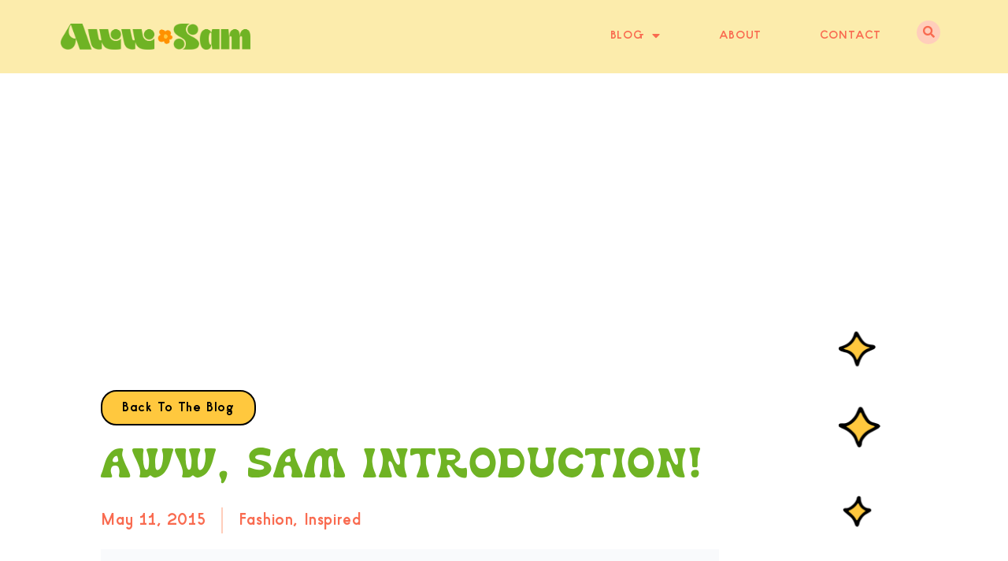

--- FILE ---
content_type: text/html; charset=UTF-8
request_url: https://awwsam.com/2015/05/aww-sam-introduction_10.html
body_size: 22638
content:
<!doctype html>
<html lang="en-US">
<head>
	<meta charset="UTF-8">
		<meta name="viewport" content="width=device-width, initial-scale=1">
	<link rel="profile" href="https://gmpg.org/xfn/11">
	<title>Aww, Sam Introduction! &#8211; Aww Sam</title>
<meta name='robots' content='max-image-preview:large' />
	<style>img:is([sizes="auto" i], [sizes^="auto," i]) { contain-intrinsic-size: 3000px 1500px }</style>
	<link rel='dns-prefetch' href='//www.googletagmanager.com' />
<link rel='dns-prefetch' href='//pagead2.googlesyndication.com' />
<link rel="alternate" type="application/rss+xml" title="Aww Sam &raquo; Feed" href="https://awwsam.com/feed" />
<link rel="alternate" type="application/rss+xml" title="Aww Sam &raquo; Comments Feed" href="https://awwsam.com/comments/feed" />
<link rel="alternate" type="application/rss+xml" title="Aww Sam &raquo; Aww, Sam Introduction! Comments Feed" href="https://awwsam.com/2015/05/aww-sam-introduction_10.html/feed" />
<script>
window._wpemojiSettings = {"baseUrl":"https:\/\/s.w.org\/images\/core\/emoji\/16.0.1\/72x72\/","ext":".png","svgUrl":"https:\/\/s.w.org\/images\/core\/emoji\/16.0.1\/svg\/","svgExt":".svg","source":{"concatemoji":"https:\/\/awwsam.com\/wp-includes\/js\/wp-emoji-release.min.js?ver=6.8.3"}};
/*! This file is auto-generated */
!function(s,n){var o,i,e;function c(e){try{var t={supportTests:e,timestamp:(new Date).valueOf()};sessionStorage.setItem(o,JSON.stringify(t))}catch(e){}}function p(e,t,n){e.clearRect(0,0,e.canvas.width,e.canvas.height),e.fillText(t,0,0);var t=new Uint32Array(e.getImageData(0,0,e.canvas.width,e.canvas.height).data),a=(e.clearRect(0,0,e.canvas.width,e.canvas.height),e.fillText(n,0,0),new Uint32Array(e.getImageData(0,0,e.canvas.width,e.canvas.height).data));return t.every(function(e,t){return e===a[t]})}function u(e,t){e.clearRect(0,0,e.canvas.width,e.canvas.height),e.fillText(t,0,0);for(var n=e.getImageData(16,16,1,1),a=0;a<n.data.length;a++)if(0!==n.data[a])return!1;return!0}function f(e,t,n,a){switch(t){case"flag":return n(e,"\ud83c\udff3\ufe0f\u200d\u26a7\ufe0f","\ud83c\udff3\ufe0f\u200b\u26a7\ufe0f")?!1:!n(e,"\ud83c\udde8\ud83c\uddf6","\ud83c\udde8\u200b\ud83c\uddf6")&&!n(e,"\ud83c\udff4\udb40\udc67\udb40\udc62\udb40\udc65\udb40\udc6e\udb40\udc67\udb40\udc7f","\ud83c\udff4\u200b\udb40\udc67\u200b\udb40\udc62\u200b\udb40\udc65\u200b\udb40\udc6e\u200b\udb40\udc67\u200b\udb40\udc7f");case"emoji":return!a(e,"\ud83e\udedf")}return!1}function g(e,t,n,a){var r="undefined"!=typeof WorkerGlobalScope&&self instanceof WorkerGlobalScope?new OffscreenCanvas(300,150):s.createElement("canvas"),o=r.getContext("2d",{willReadFrequently:!0}),i=(o.textBaseline="top",o.font="600 32px Arial",{});return e.forEach(function(e){i[e]=t(o,e,n,a)}),i}function t(e){var t=s.createElement("script");t.src=e,t.defer=!0,s.head.appendChild(t)}"undefined"!=typeof Promise&&(o="wpEmojiSettingsSupports",i=["flag","emoji"],n.supports={everything:!0,everythingExceptFlag:!0},e=new Promise(function(e){s.addEventListener("DOMContentLoaded",e,{once:!0})}),new Promise(function(t){var n=function(){try{var e=JSON.parse(sessionStorage.getItem(o));if("object"==typeof e&&"number"==typeof e.timestamp&&(new Date).valueOf()<e.timestamp+604800&&"object"==typeof e.supportTests)return e.supportTests}catch(e){}return null}();if(!n){if("undefined"!=typeof Worker&&"undefined"!=typeof OffscreenCanvas&&"undefined"!=typeof URL&&URL.createObjectURL&&"undefined"!=typeof Blob)try{var e="postMessage("+g.toString()+"("+[JSON.stringify(i),f.toString(),p.toString(),u.toString()].join(",")+"));",a=new Blob([e],{type:"text/javascript"}),r=new Worker(URL.createObjectURL(a),{name:"wpTestEmojiSupports"});return void(r.onmessage=function(e){c(n=e.data),r.terminate(),t(n)})}catch(e){}c(n=g(i,f,p,u))}t(n)}).then(function(e){for(var t in e)n.supports[t]=e[t],n.supports.everything=n.supports.everything&&n.supports[t],"flag"!==t&&(n.supports.everythingExceptFlag=n.supports.everythingExceptFlag&&n.supports[t]);n.supports.everythingExceptFlag=n.supports.everythingExceptFlag&&!n.supports.flag,n.DOMReady=!1,n.readyCallback=function(){n.DOMReady=!0}}).then(function(){return e}).then(function(){var e;n.supports.everything||(n.readyCallback(),(e=n.source||{}).concatemoji?t(e.concatemoji):e.wpemoji&&e.twemoji&&(t(e.twemoji),t(e.wpemoji)))}))}((window,document),window._wpemojiSettings);
</script>
<link rel='stylesheet' id='sbi_styles-css' href='https://awwsam.com/wp-content/plugins/instagram-feed/css/sbi-styles.min.css?ver=6.0.6' media='all' />
<link rel='stylesheet' id='bdt-uikit-css' href='https://awwsam.com/wp-content/plugins/bdthemes-element-pack/assets/css/bdt-uikit.css?ver=3.13.1' media='all' />
<link rel='stylesheet' id='ep-helper-css' href='https://awwsam.com/wp-content/plugins/bdthemes-element-pack/assets/css/ep-helper.css?ver=6.4.0' media='all' />
<style id='wp-emoji-styles-inline-css'>

	img.wp-smiley, img.emoji {
		display: inline !important;
		border: none !important;
		box-shadow: none !important;
		height: 1em !important;
		width: 1em !important;
		margin: 0 0.07em !important;
		vertical-align: -0.1em !important;
		background: none !important;
		padding: 0 !important;
	}
</style>
<link rel='stylesheet' id='wp-block-library-css' href='https://awwsam.com/wp-includes/css/dist/block-library/style.min.css?ver=6.8.3' media='all' />
<style id='classic-theme-styles-inline-css'>
/*! This file is auto-generated */
.wp-block-button__link{color:#fff;background-color:#32373c;border-radius:9999px;box-shadow:none;text-decoration:none;padding:calc(.667em + 2px) calc(1.333em + 2px);font-size:1.125em}.wp-block-file__button{background:#32373c;color:#fff;text-decoration:none}
</style>
<style id='global-styles-inline-css'>
:root{--wp--preset--aspect-ratio--square: 1;--wp--preset--aspect-ratio--4-3: 4/3;--wp--preset--aspect-ratio--3-4: 3/4;--wp--preset--aspect-ratio--3-2: 3/2;--wp--preset--aspect-ratio--2-3: 2/3;--wp--preset--aspect-ratio--16-9: 16/9;--wp--preset--aspect-ratio--9-16: 9/16;--wp--preset--color--black: #000000;--wp--preset--color--cyan-bluish-gray: #abb8c3;--wp--preset--color--white: #ffffff;--wp--preset--color--pale-pink: #f78da7;--wp--preset--color--vivid-red: #cf2e2e;--wp--preset--color--luminous-vivid-orange: #ff6900;--wp--preset--color--luminous-vivid-amber: #fcb900;--wp--preset--color--light-green-cyan: #7bdcb5;--wp--preset--color--vivid-green-cyan: #00d084;--wp--preset--color--pale-cyan-blue: #8ed1fc;--wp--preset--color--vivid-cyan-blue: #0693e3;--wp--preset--color--vivid-purple: #9b51e0;--wp--preset--gradient--vivid-cyan-blue-to-vivid-purple: linear-gradient(135deg,rgba(6,147,227,1) 0%,rgb(155,81,224) 100%);--wp--preset--gradient--light-green-cyan-to-vivid-green-cyan: linear-gradient(135deg,rgb(122,220,180) 0%,rgb(0,208,130) 100%);--wp--preset--gradient--luminous-vivid-amber-to-luminous-vivid-orange: linear-gradient(135deg,rgba(252,185,0,1) 0%,rgba(255,105,0,1) 100%);--wp--preset--gradient--luminous-vivid-orange-to-vivid-red: linear-gradient(135deg,rgba(255,105,0,1) 0%,rgb(207,46,46) 100%);--wp--preset--gradient--very-light-gray-to-cyan-bluish-gray: linear-gradient(135deg,rgb(238,238,238) 0%,rgb(169,184,195) 100%);--wp--preset--gradient--cool-to-warm-spectrum: linear-gradient(135deg,rgb(74,234,220) 0%,rgb(151,120,209) 20%,rgb(207,42,186) 40%,rgb(238,44,130) 60%,rgb(251,105,98) 80%,rgb(254,248,76) 100%);--wp--preset--gradient--blush-light-purple: linear-gradient(135deg,rgb(255,206,236) 0%,rgb(152,150,240) 100%);--wp--preset--gradient--blush-bordeaux: linear-gradient(135deg,rgb(254,205,165) 0%,rgb(254,45,45) 50%,rgb(107,0,62) 100%);--wp--preset--gradient--luminous-dusk: linear-gradient(135deg,rgb(255,203,112) 0%,rgb(199,81,192) 50%,rgb(65,88,208) 100%);--wp--preset--gradient--pale-ocean: linear-gradient(135deg,rgb(255,245,203) 0%,rgb(182,227,212) 50%,rgb(51,167,181) 100%);--wp--preset--gradient--electric-grass: linear-gradient(135deg,rgb(202,248,128) 0%,rgb(113,206,126) 100%);--wp--preset--gradient--midnight: linear-gradient(135deg,rgb(2,3,129) 0%,rgb(40,116,252) 100%);--wp--preset--font-size--small: 13px;--wp--preset--font-size--medium: 20px;--wp--preset--font-size--large: 36px;--wp--preset--font-size--x-large: 42px;--wp--preset--spacing--20: 0.44rem;--wp--preset--spacing--30: 0.67rem;--wp--preset--spacing--40: 1rem;--wp--preset--spacing--50: 1.5rem;--wp--preset--spacing--60: 2.25rem;--wp--preset--spacing--70: 3.38rem;--wp--preset--spacing--80: 5.06rem;--wp--preset--shadow--natural: 6px 6px 9px rgba(0, 0, 0, 0.2);--wp--preset--shadow--deep: 12px 12px 50px rgba(0, 0, 0, 0.4);--wp--preset--shadow--sharp: 6px 6px 0px rgba(0, 0, 0, 0.2);--wp--preset--shadow--outlined: 6px 6px 0px -3px rgba(255, 255, 255, 1), 6px 6px rgba(0, 0, 0, 1);--wp--preset--shadow--crisp: 6px 6px 0px rgba(0, 0, 0, 1);}:where(.is-layout-flex){gap: 0.5em;}:where(.is-layout-grid){gap: 0.5em;}body .is-layout-flex{display: flex;}.is-layout-flex{flex-wrap: wrap;align-items: center;}.is-layout-flex > :is(*, div){margin: 0;}body .is-layout-grid{display: grid;}.is-layout-grid > :is(*, div){margin: 0;}:where(.wp-block-columns.is-layout-flex){gap: 2em;}:where(.wp-block-columns.is-layout-grid){gap: 2em;}:where(.wp-block-post-template.is-layout-flex){gap: 1.25em;}:where(.wp-block-post-template.is-layout-grid){gap: 1.25em;}.has-black-color{color: var(--wp--preset--color--black) !important;}.has-cyan-bluish-gray-color{color: var(--wp--preset--color--cyan-bluish-gray) !important;}.has-white-color{color: var(--wp--preset--color--white) !important;}.has-pale-pink-color{color: var(--wp--preset--color--pale-pink) !important;}.has-vivid-red-color{color: var(--wp--preset--color--vivid-red) !important;}.has-luminous-vivid-orange-color{color: var(--wp--preset--color--luminous-vivid-orange) !important;}.has-luminous-vivid-amber-color{color: var(--wp--preset--color--luminous-vivid-amber) !important;}.has-light-green-cyan-color{color: var(--wp--preset--color--light-green-cyan) !important;}.has-vivid-green-cyan-color{color: var(--wp--preset--color--vivid-green-cyan) !important;}.has-pale-cyan-blue-color{color: var(--wp--preset--color--pale-cyan-blue) !important;}.has-vivid-cyan-blue-color{color: var(--wp--preset--color--vivid-cyan-blue) !important;}.has-vivid-purple-color{color: var(--wp--preset--color--vivid-purple) !important;}.has-black-background-color{background-color: var(--wp--preset--color--black) !important;}.has-cyan-bluish-gray-background-color{background-color: var(--wp--preset--color--cyan-bluish-gray) !important;}.has-white-background-color{background-color: var(--wp--preset--color--white) !important;}.has-pale-pink-background-color{background-color: var(--wp--preset--color--pale-pink) !important;}.has-vivid-red-background-color{background-color: var(--wp--preset--color--vivid-red) !important;}.has-luminous-vivid-orange-background-color{background-color: var(--wp--preset--color--luminous-vivid-orange) !important;}.has-luminous-vivid-amber-background-color{background-color: var(--wp--preset--color--luminous-vivid-amber) !important;}.has-light-green-cyan-background-color{background-color: var(--wp--preset--color--light-green-cyan) !important;}.has-vivid-green-cyan-background-color{background-color: var(--wp--preset--color--vivid-green-cyan) !important;}.has-pale-cyan-blue-background-color{background-color: var(--wp--preset--color--pale-cyan-blue) !important;}.has-vivid-cyan-blue-background-color{background-color: var(--wp--preset--color--vivid-cyan-blue) !important;}.has-vivid-purple-background-color{background-color: var(--wp--preset--color--vivid-purple) !important;}.has-black-border-color{border-color: var(--wp--preset--color--black) !important;}.has-cyan-bluish-gray-border-color{border-color: var(--wp--preset--color--cyan-bluish-gray) !important;}.has-white-border-color{border-color: var(--wp--preset--color--white) !important;}.has-pale-pink-border-color{border-color: var(--wp--preset--color--pale-pink) !important;}.has-vivid-red-border-color{border-color: var(--wp--preset--color--vivid-red) !important;}.has-luminous-vivid-orange-border-color{border-color: var(--wp--preset--color--luminous-vivid-orange) !important;}.has-luminous-vivid-amber-border-color{border-color: var(--wp--preset--color--luminous-vivid-amber) !important;}.has-light-green-cyan-border-color{border-color: var(--wp--preset--color--light-green-cyan) !important;}.has-vivid-green-cyan-border-color{border-color: var(--wp--preset--color--vivid-green-cyan) !important;}.has-pale-cyan-blue-border-color{border-color: var(--wp--preset--color--pale-cyan-blue) !important;}.has-vivid-cyan-blue-border-color{border-color: var(--wp--preset--color--vivid-cyan-blue) !important;}.has-vivid-purple-border-color{border-color: var(--wp--preset--color--vivid-purple) !important;}.has-vivid-cyan-blue-to-vivid-purple-gradient-background{background: var(--wp--preset--gradient--vivid-cyan-blue-to-vivid-purple) !important;}.has-light-green-cyan-to-vivid-green-cyan-gradient-background{background: var(--wp--preset--gradient--light-green-cyan-to-vivid-green-cyan) !important;}.has-luminous-vivid-amber-to-luminous-vivid-orange-gradient-background{background: var(--wp--preset--gradient--luminous-vivid-amber-to-luminous-vivid-orange) !important;}.has-luminous-vivid-orange-to-vivid-red-gradient-background{background: var(--wp--preset--gradient--luminous-vivid-orange-to-vivid-red) !important;}.has-very-light-gray-to-cyan-bluish-gray-gradient-background{background: var(--wp--preset--gradient--very-light-gray-to-cyan-bluish-gray) !important;}.has-cool-to-warm-spectrum-gradient-background{background: var(--wp--preset--gradient--cool-to-warm-spectrum) !important;}.has-blush-light-purple-gradient-background{background: var(--wp--preset--gradient--blush-light-purple) !important;}.has-blush-bordeaux-gradient-background{background: var(--wp--preset--gradient--blush-bordeaux) !important;}.has-luminous-dusk-gradient-background{background: var(--wp--preset--gradient--luminous-dusk) !important;}.has-pale-ocean-gradient-background{background: var(--wp--preset--gradient--pale-ocean) !important;}.has-electric-grass-gradient-background{background: var(--wp--preset--gradient--electric-grass) !important;}.has-midnight-gradient-background{background: var(--wp--preset--gradient--midnight) !important;}.has-small-font-size{font-size: var(--wp--preset--font-size--small) !important;}.has-medium-font-size{font-size: var(--wp--preset--font-size--medium) !important;}.has-large-font-size{font-size: var(--wp--preset--font-size--large) !important;}.has-x-large-font-size{font-size: var(--wp--preset--font-size--x-large) !important;}
:where(.wp-block-post-template.is-layout-flex){gap: 1.25em;}:where(.wp-block-post-template.is-layout-grid){gap: 1.25em;}
:where(.wp-block-columns.is-layout-flex){gap: 2em;}:where(.wp-block-columns.is-layout-grid){gap: 2em;}
:root :where(.wp-block-pullquote){font-size: 1.5em;line-height: 1.6;}
</style>
<link rel='stylesheet' id='hello-elementor-theme-style-css' href='https://awwsam.com/wp-content/themes/hello-elementor/theme.min.css?ver=2.6.1' media='all' />
<link rel='stylesheet' id='hello-elementor-child-style-css' href='https://awwsam.com/wp-content/themes/hello-theme-child-master/style.css?ver=1.0.0' media='all' />
<link rel='stylesheet' id='hello-elementor-css' href='https://awwsam.com/wp-content/themes/hello-elementor/style.min.css?ver=2.6.1' media='all' />
<link rel='stylesheet' id='elementor-frontend-css' href='https://awwsam.com/wp-content/plugins/elementor/assets/css/frontend.min.css?ver=3.32.5' media='all' />
<link rel='stylesheet' id='widget-image-css' href='https://awwsam.com/wp-content/plugins/elementor/assets/css/widget-image.min.css?ver=3.32.5' media='all' />
<link rel='stylesheet' id='widget-nav-menu-css' href='https://awwsam.com/wp-content/plugins/elementor-pro/assets/css/widget-nav-menu.min.css?ver=3.32.3' media='all' />
<link rel='stylesheet' id='widget-heading-css' href='https://awwsam.com/wp-content/plugins/elementor/assets/css/widget-heading.min.css?ver=3.32.5' media='all' />
<link rel='stylesheet' id='e-shapes-css' href='https://awwsam.com/wp-content/plugins/elementor/assets/css/conditionals/shapes.min.css?ver=3.32.5' media='all' />
<link rel='stylesheet' id='widget-icon-list-css' href='https://awwsam.com/wp-content/plugins/elementor/assets/css/widget-icon-list.min.css?ver=3.32.5' media='all' />
<link rel='stylesheet' id='e-animation-zoomIn-css' href='https://awwsam.com/wp-content/plugins/elementor/assets/lib/animations/styles/zoomIn.min.css?ver=3.32.5' media='all' />
<link rel='stylesheet' id='e-animation-grow-css' href='https://awwsam.com/wp-content/plugins/elementor/assets/lib/animations/styles/e-animation-grow.min.css?ver=3.32.5' media='all' />
<link rel='stylesheet' id='widget-form-css' href='https://awwsam.com/wp-content/plugins/elementor-pro/assets/css/widget-form.min.css?ver=3.32.3' media='all' />
<link rel='stylesheet' id='widget-social-icons-css' href='https://awwsam.com/wp-content/plugins/elementor/assets/css/widget-social-icons.min.css?ver=3.32.5' media='all' />
<link rel='stylesheet' id='e-apple-webkit-css' href='https://awwsam.com/wp-content/plugins/elementor/assets/css/conditionals/apple-webkit.min.css?ver=3.32.5' media='all' />
<link rel='stylesheet' id='widget-post-info-css' href='https://awwsam.com/wp-content/plugins/elementor-pro/assets/css/widget-post-info.min.css?ver=3.32.3' media='all' />
<link rel='stylesheet' id='elementor-icons-shared-0-css' href='https://awwsam.com/wp-content/plugins/elementor/assets/lib/font-awesome/css/fontawesome.min.css?ver=5.15.3' media='all' />
<link rel='stylesheet' id='elementor-icons-fa-regular-css' href='https://awwsam.com/wp-content/plugins/elementor/assets/lib/font-awesome/css/regular.min.css?ver=5.15.3' media='all' />
<link rel='stylesheet' id='elementor-icons-fa-solid-css' href='https://awwsam.com/wp-content/plugins/elementor/assets/lib/font-awesome/css/solid.min.css?ver=5.15.3' media='all' />
<link rel='stylesheet' id='widget-share-buttons-css' href='https://awwsam.com/wp-content/plugins/elementor-pro/assets/css/widget-share-buttons.min.css?ver=3.32.3' media='all' />
<link rel='stylesheet' id='elementor-icons-fa-brands-css' href='https://awwsam.com/wp-content/plugins/elementor/assets/lib/font-awesome/css/brands.min.css?ver=5.15.3' media='all' />
<link rel='stylesheet' id='e-motion-fx-css' href='https://awwsam.com/wp-content/plugins/elementor-pro/assets/css/modules/motion-fx.min.css?ver=3.32.3' media='all' />
<link rel='stylesheet' id='widget-posts-css' href='https://awwsam.com/wp-content/plugins/elementor-pro/assets/css/widget-posts.min.css?ver=3.32.3' media='all' />
<link rel='stylesheet' id='elementor-icons-css' href='https://awwsam.com/wp-content/plugins/elementor/assets/lib/eicons/css/elementor-icons.min.css?ver=5.44.0' media='all' />
<link rel='stylesheet' id='elementor-post-1145-css' href='https://awwsam.com/wp-content/uploads/elementor/css/post-1145.css?ver=1761132619' media='all' />
<link rel='stylesheet' id='elementor-post-1164-css' href='https://awwsam.com/wp-content/uploads/elementor/css/post-1164.css?ver=1761132620' media='all' />
<link rel='stylesheet' id='elementor-post-1228-css' href='https://awwsam.com/wp-content/uploads/elementor/css/post-1228.css?ver=1761132620' media='all' />
<link rel='stylesheet' id='elementor-post-12361-css' href='https://awwsam.com/wp-content/uploads/elementor/css/post-12361.css?ver=1761132733' media='all' />
<script src="https://awwsam.com/wp-includes/js/jquery/jquery.min.js?ver=3.7.1" id="jquery-core-js"></script>
<script src="https://awwsam.com/wp-includes/js/jquery/jquery-migrate.min.js?ver=3.4.1" id="jquery-migrate-js"></script>

<!-- Google Analytics snippet added by Site Kit -->
<script src="https://www.googletagmanager.com/gtag/js?id=GT-5RF957T" id="google_gtagjs-js" async></script>
<script id="google_gtagjs-js-after">
window.dataLayer = window.dataLayer || [];function gtag(){dataLayer.push(arguments);}
gtag('set', 'linker', {"domains":["awwsam.com"]} );
gtag("js", new Date());
gtag("set", "developer_id.dZTNiMT", true);
gtag("config", "GT-5RF957T");
</script>

<!-- End Google Analytics snippet added by Site Kit -->
<link rel="https://api.w.org/" href="https://awwsam.com/wp-json/" /><link rel="alternate" title="JSON" type="application/json" href="https://awwsam.com/wp-json/wp/v2/posts/266" /><link rel="EditURI" type="application/rsd+xml" title="RSD" href="https://awwsam.com/xmlrpc.php?rsd" />
<link rel="canonical" href="https://awwsam.com/2015/05/aww-sam-introduction_10.html" />
<link rel='shortlink' href='https://awwsam.com/?p=266' />
<link rel="alternate" title="oEmbed (JSON)" type="application/json+oembed" href="https://awwsam.com/wp-json/oembed/1.0/embed?url=https%3A%2F%2Fawwsam.com%2F2015%2F05%2Faww-sam-introduction_10.html" />
<link rel="alternate" title="oEmbed (XML)" type="text/xml+oembed" href="https://awwsam.com/wp-json/oembed/1.0/embed?url=https%3A%2F%2Fawwsam.com%2F2015%2F05%2Faww-sam-introduction_10.html&#038;format=xml" />
<meta name="generator" content="Site Kit by Google 1.123.1" />
<!-- Google AdSense meta tags added by Site Kit -->
<meta name="google-adsense-platform-account" content="ca-host-pub-2644536267352236">
<meta name="google-adsense-platform-domain" content="sitekit.withgoogle.com">
<!-- End Google AdSense meta tags added by Site Kit -->
<meta name="generator" content="Elementor 3.32.5; features: additional_custom_breakpoints; settings: css_print_method-external, google_font-enabled, font_display-auto">
			<style>
				.e-con.e-parent:nth-of-type(n+4):not(.e-lazyloaded):not(.e-no-lazyload),
				.e-con.e-parent:nth-of-type(n+4):not(.e-lazyloaded):not(.e-no-lazyload) * {
					background-image: none !important;
				}
				@media screen and (max-height: 1024px) {
					.e-con.e-parent:nth-of-type(n+3):not(.e-lazyloaded):not(.e-no-lazyload),
					.e-con.e-parent:nth-of-type(n+3):not(.e-lazyloaded):not(.e-no-lazyload) * {
						background-image: none !important;
					}
				}
				@media screen and (max-height: 640px) {
					.e-con.e-parent:nth-of-type(n+2):not(.e-lazyloaded):not(.e-no-lazyload),
					.e-con.e-parent:nth-of-type(n+2):not(.e-lazyloaded):not(.e-no-lazyload) * {
						background-image: none !important;
					}
				}
			</style>
			
<!-- Google AdSense snippet added by Site Kit -->
<script async src="https://pagead2.googlesyndication.com/pagead/js/adsbygoogle.js?client=ca-pub-9237444123171418&amp;host=ca-host-pub-2644536267352236" crossorigin="anonymous"></script>

<!-- End Google AdSense snippet added by Site Kit -->
<link rel="icon" href="https://awwsam.com/wp-content/uploads/2022/04/Aww-Sam-_-Submark-150x150.png" sizes="32x32" />
<link rel="icon" href="https://awwsam.com/wp-content/uploads/2022/04/Aww-Sam-_-Submark-300x300.png" sizes="192x192" />
<link rel="apple-touch-icon" href="https://awwsam.com/wp-content/uploads/2022/04/Aww-Sam-_-Submark-300x300.png" />
<meta name="msapplication-TileImage" content="https://awwsam.com/wp-content/uploads/2022/04/Aww-Sam-_-Submark-300x300.png" />
		<style id="wp-custom-css">
			/* Comment Edits*/

input#submit {
    border-radius: 20px !important;
    padding: 10px 20px 10px 20px;
    color: black !important;
    border: solid 2px !important;
}

input#submit:hover {
    background: #FFC83E !important;
}		</style>
		</head>
<body class="wp-singular post-template-default single single-post postid-266 single-format-standard wp-custom-logo wp-theme-hello-elementor wp-child-theme-hello-theme-child-master elementor-default elementor-kit-1145 elementor-page-12361">


<a class="skip-link screen-reader-text" href="#content">
	Skip to content</a>

		<header data-elementor-type="header" data-elementor-id="1164" class="elementor elementor-1164 elementor-location-header" data-elementor-post-type="elementor_library">
					<section class="elementor-section elementor-top-section elementor-element elementor-element-0e1cdae elementor-section-full_width elementor-section-height-default elementor-section-height-default" data-id="0e1cdae" data-element_type="section" data-settings="{&quot;background_background&quot;:&quot;classic&quot;}">
						<div class="elementor-container elementor-column-gap-no">
					<div class="elementor-column elementor-col-100 elementor-top-column elementor-element elementor-element-a896c9e" data-id="a896c9e" data-element_type="column">
			<div class="elementor-widget-wrap elementor-element-populated">
						<section class="elementor-section elementor-inner-section elementor-element elementor-element-4459013 elementor-section-full_width elementor-section-height-default elementor-section-height-default" data-id="4459013" data-element_type="section">
						<div class="elementor-container elementor-column-gap-no">
					<div class="elementor-column elementor-col-33 elementor-inner-column elementor-element elementor-element-5d26fcc" data-id="5d26fcc" data-element_type="column">
			<div class="elementor-widget-wrap elementor-element-populated">
						<div class="elementor-element elementor-element-7418e08 elementor-widget elementor-widget-theme-site-logo elementor-widget-image" data-id="7418e08" data-element_type="widget" data-widget_type="theme-site-logo.default">
				<div class="elementor-widget-container">
											<a href="https://awwsam.com">
			<img fetchpriority="high" width="1200" height="165" src="https://awwsam.com/wp-content/uploads/2022/04/Aww-Sam-_-Logo.png" class="attachment-full size-full wp-image-1165" alt="" srcset="https://awwsam.com/wp-content/uploads/2022/04/Aww-Sam-_-Logo.png 1200w, https://awwsam.com/wp-content/uploads/2022/04/Aww-Sam-_-Logo-300x41.png 300w, https://awwsam.com/wp-content/uploads/2022/04/Aww-Sam-_-Logo-1024x141.png 1024w, https://awwsam.com/wp-content/uploads/2022/04/Aww-Sam-_-Logo-768x106.png 768w" sizes="(max-width: 1200px) 100vw, 1200px" />				</a>
											</div>
				</div>
					</div>
		</div>
				<div class="elementor-column elementor-col-33 elementor-inner-column elementor-element elementor-element-52c85a9" data-id="52c85a9" data-element_type="column">
			<div class="elementor-widget-wrap elementor-element-populated">
						<div class="elementor-element elementor-element-cba9732 elementor-nav-menu__align-end elementor-nav-menu--dropdown-none elementor-hidden-mobile elementor-widget elementor-widget-nav-menu" data-id="cba9732" data-element_type="widget" data-settings="{&quot;layout&quot;:&quot;horizontal&quot;,&quot;submenu_icon&quot;:{&quot;value&quot;:&quot;&lt;i class=\&quot;fas fa-caret-down\&quot; aria-hidden=\&quot;true\&quot;&gt;&lt;\/i&gt;&quot;,&quot;library&quot;:&quot;fa-solid&quot;}}" data-widget_type="nav-menu.default">
				<div class="elementor-widget-container">
								<nav aria-label="Menu" class="elementor-nav-menu--main elementor-nav-menu__container elementor-nav-menu--layout-horizontal e--pointer-text e--animation-none">
				<ul id="menu-1-cba9732" class="elementor-nav-menu"><li class="menu-item menu-item-type-post_type menu-item-object-page menu-item-has-children menu-item-12231"><a href="https://awwsam.com/blog" class="elementor-item">Blog</a>
<ul class="sub-menu elementor-nav-menu--dropdown">
	<li class="menu-item menu-item-type-post_type menu-item-object-page menu-item-1193"><a href="https://awwsam.com/blog/bake" class="elementor-sub-item">Bake</a></li>
	<li class="menu-item menu-item-type-post_type menu-item-object-page menu-item-1192"><a href="https://awwsam.com/blog/make" class="elementor-sub-item">Make</a></li>
	<li class="menu-item menu-item-type-post_type menu-item-object-page menu-item-1191"><a href="https://awwsam.com/blog/life" class="elementor-sub-item">Life</a></li>
	<li class="menu-item menu-item-type-post_type menu-item-object-page menu-item-1190"><a href="https://awwsam.com/blog/theme" class="elementor-sub-item">Theme</a></li>
	<li class="menu-item menu-item-type-post_type menu-item-object-page menu-item-12400"><a href="https://awwsam.com/blog/archive" class="elementor-sub-item">Archive</a></li>
</ul>
</li>
<li class="menu-item menu-item-type-post_type menu-item-object-page menu-item-1188"><a href="https://awwsam.com/about" class="elementor-item">About</a></li>
<li class="menu-item menu-item-type-post_type menu-item-object-page menu-item-1187"><a href="https://awwsam.com/contact" class="elementor-item">Contact</a></li>
</ul>			</nav>
						<nav class="elementor-nav-menu--dropdown elementor-nav-menu__container" aria-hidden="true">
				<ul id="menu-2-cba9732" class="elementor-nav-menu"><li class="menu-item menu-item-type-post_type menu-item-object-page menu-item-has-children menu-item-12231"><a href="https://awwsam.com/blog" class="elementor-item" tabindex="-1">Blog</a>
<ul class="sub-menu elementor-nav-menu--dropdown">
	<li class="menu-item menu-item-type-post_type menu-item-object-page menu-item-1193"><a href="https://awwsam.com/blog/bake" class="elementor-sub-item" tabindex="-1">Bake</a></li>
	<li class="menu-item menu-item-type-post_type menu-item-object-page menu-item-1192"><a href="https://awwsam.com/blog/make" class="elementor-sub-item" tabindex="-1">Make</a></li>
	<li class="menu-item menu-item-type-post_type menu-item-object-page menu-item-1191"><a href="https://awwsam.com/blog/life" class="elementor-sub-item" tabindex="-1">Life</a></li>
	<li class="menu-item menu-item-type-post_type menu-item-object-page menu-item-1190"><a href="https://awwsam.com/blog/theme" class="elementor-sub-item" tabindex="-1">Theme</a></li>
	<li class="menu-item menu-item-type-post_type menu-item-object-page menu-item-12400"><a href="https://awwsam.com/blog/archive" class="elementor-sub-item" tabindex="-1">Archive</a></li>
</ul>
</li>
<li class="menu-item menu-item-type-post_type menu-item-object-page menu-item-1188"><a href="https://awwsam.com/about" class="elementor-item" tabindex="-1">About</a></li>
<li class="menu-item menu-item-type-post_type menu-item-object-page menu-item-1187"><a href="https://awwsam.com/contact" class="elementor-item" tabindex="-1">Contact</a></li>
</ul>			</nav>
						</div>
				</div>
				<div class="elementor-element elementor-element-aab76b6 elementor-nav-menu__align-center elementor-nav-menu--dropdown-none elementor-hidden-desktop elementor-hidden-tablet elementor-widget elementor-widget-nav-menu" data-id="aab76b6" data-element_type="widget" data-settings="{&quot;layout&quot;:&quot;horizontal&quot;,&quot;submenu_icon&quot;:{&quot;value&quot;:&quot;&lt;i class=\&quot;fas fa-caret-down\&quot; aria-hidden=\&quot;true\&quot;&gt;&lt;\/i&gt;&quot;,&quot;library&quot;:&quot;fa-solid&quot;}}" data-widget_type="nav-menu.default">
				<div class="elementor-widget-container">
								<nav aria-label="Menu" class="elementor-nav-menu--main elementor-nav-menu__container elementor-nav-menu--layout-horizontal e--pointer-text e--animation-none">
				<ul id="menu-1-aab76b6" class="elementor-nav-menu"><li class="menu-item menu-item-type-post_type menu-item-object-page menu-item-has-children menu-item-12231"><a href="https://awwsam.com/blog" class="elementor-item">Blog</a>
<ul class="sub-menu elementor-nav-menu--dropdown">
	<li class="menu-item menu-item-type-post_type menu-item-object-page menu-item-1193"><a href="https://awwsam.com/blog/bake" class="elementor-sub-item">Bake</a></li>
	<li class="menu-item menu-item-type-post_type menu-item-object-page menu-item-1192"><a href="https://awwsam.com/blog/make" class="elementor-sub-item">Make</a></li>
	<li class="menu-item menu-item-type-post_type menu-item-object-page menu-item-1191"><a href="https://awwsam.com/blog/life" class="elementor-sub-item">Life</a></li>
	<li class="menu-item menu-item-type-post_type menu-item-object-page menu-item-1190"><a href="https://awwsam.com/blog/theme" class="elementor-sub-item">Theme</a></li>
	<li class="menu-item menu-item-type-post_type menu-item-object-page menu-item-12400"><a href="https://awwsam.com/blog/archive" class="elementor-sub-item">Archive</a></li>
</ul>
</li>
<li class="menu-item menu-item-type-post_type menu-item-object-page menu-item-1188"><a href="https://awwsam.com/about" class="elementor-item">About</a></li>
<li class="menu-item menu-item-type-post_type menu-item-object-page menu-item-1187"><a href="https://awwsam.com/contact" class="elementor-item">Contact</a></li>
</ul>			</nav>
						<nav class="elementor-nav-menu--dropdown elementor-nav-menu__container" aria-hidden="true">
				<ul id="menu-2-aab76b6" class="elementor-nav-menu"><li class="menu-item menu-item-type-post_type menu-item-object-page menu-item-has-children menu-item-12231"><a href="https://awwsam.com/blog" class="elementor-item" tabindex="-1">Blog</a>
<ul class="sub-menu elementor-nav-menu--dropdown">
	<li class="menu-item menu-item-type-post_type menu-item-object-page menu-item-1193"><a href="https://awwsam.com/blog/bake" class="elementor-sub-item" tabindex="-1">Bake</a></li>
	<li class="menu-item menu-item-type-post_type menu-item-object-page menu-item-1192"><a href="https://awwsam.com/blog/make" class="elementor-sub-item" tabindex="-1">Make</a></li>
	<li class="menu-item menu-item-type-post_type menu-item-object-page menu-item-1191"><a href="https://awwsam.com/blog/life" class="elementor-sub-item" tabindex="-1">Life</a></li>
	<li class="menu-item menu-item-type-post_type menu-item-object-page menu-item-1190"><a href="https://awwsam.com/blog/theme" class="elementor-sub-item" tabindex="-1">Theme</a></li>
	<li class="menu-item menu-item-type-post_type menu-item-object-page menu-item-12400"><a href="https://awwsam.com/blog/archive" class="elementor-sub-item" tabindex="-1">Archive</a></li>
</ul>
</li>
<li class="menu-item menu-item-type-post_type menu-item-object-page menu-item-1188"><a href="https://awwsam.com/about" class="elementor-item" tabindex="-1">About</a></li>
<li class="menu-item menu-item-type-post_type menu-item-object-page menu-item-1187"><a href="https://awwsam.com/contact" class="elementor-item" tabindex="-1">Contact</a></li>
</ul>			</nav>
						</div>
				</div>
					</div>
		</div>
				<div class="elementor-column elementor-col-33 elementor-inner-column elementor-element elementor-element-9f0f5e1" data-id="9f0f5e1" data-element_type="column">
			<div class="elementor-widget-wrap elementor-element-populated">
						<div class="elementor-element elementor-element-f42fedb elementor-view-stacked elementor-shape-circle elementor-widget elementor-widget-icon" data-id="f42fedb" data-element_type="widget" data-widget_type="icon.default">
				<div class="elementor-widget-container">
							<div class="elementor-icon-wrapper">
			<a class="elementor-icon" href="#elementor-action%3Aaction%3Dpopup%3Aopen%26settings%3DeyJpZCI6IjEwMzY1IiwidG9nZ2xlIjpmYWxzZX0%3D">
			<i aria-hidden="true" class="fas fa-search"></i>			</a>
		</div>
						</div>
				</div>
					</div>
		</div>
					</div>
		</section>
					</div>
		</div>
					</div>
		</section>
				</header>
				<div data-elementor-type="single-post" data-elementor-id="12361" class="elementor elementor-12361 elementor-location-single post-266 post type-post status-publish format-standard has-post-thumbnail hentry category-fashion category-inspired" data-elementor-post-type="elementor_library">
					<section class="elementor-section elementor-top-section elementor-element elementor-element-60ee342 elementor-section-full_width elementor-section-height-default elementor-section-height-default" data-id="60ee342" data-element_type="section">
						<div class="elementor-container elementor-column-gap-no">
					<div class="elementor-column elementor-col-100 elementor-top-column elementor-element elementor-element-3895ab2" data-id="3895ab2" data-element_type="column">
			<div class="elementor-widget-wrap elementor-element-populated">
						<section class="elementor-section elementor-inner-section elementor-element elementor-element-ee7f7d6 elementor-section-full_width elementor-section-height-default elementor-section-height-default" data-id="ee7f7d6" data-element_type="section">
						<div class="elementor-container elementor-column-gap-no">
					<div class="elementor-column elementor-col-50 elementor-inner-column elementor-element elementor-element-ca876c3" data-id="ca876c3" data-element_type="column">
			<div class="elementor-widget-wrap elementor-element-populated">
						<div class="elementor-element elementor-element-6d72438 elementor-widget elementor-widget-button" data-id="6d72438" data-element_type="widget" data-widget_type="button.default">
				<div class="elementor-widget-container">
									<div class="elementor-button-wrapper">
					<a class="elementor-button elementor-button-link elementor-size-sm elementor-animation-grow" href="https://awwsam.com/blog">
						<span class="elementor-button-content-wrapper">
									<span class="elementor-button-text">Back To The Blog</span>
					</span>
					</a>
				</div>
								</div>
				</div>
				<div class="elementor-element elementor-element-75a5257 elementor-widget elementor-widget-theme-post-title elementor-page-title elementor-widget-heading" data-id="75a5257" data-element_type="widget" data-widget_type="theme-post-title.default">
				<div class="elementor-widget-container">
					<h1 class="elementor-heading-title elementor-size-default">Aww, Sam Introduction!</h1>				</div>
				</div>
				<div class="elementor-element elementor-element-5255e69 elementor-align-left elementor-widget elementor-widget-post-info" data-id="5255e69" data-element_type="widget" data-widget_type="post-info.default">
				<div class="elementor-widget-container">
							<ul class="elementor-inline-items elementor-icon-list-items elementor-post-info">
								<li class="elementor-icon-list-item elementor-repeater-item-57f503b elementor-inline-item" itemprop="datePublished">
						<a href="https://awwsam.com/2015/05/11">
														<span class="elementor-icon-list-text elementor-post-info__item elementor-post-info__item--type-date">
										<time>May 11, 2015</time>					</span>
									</a>
				</li>
				<li class="elementor-icon-list-item elementor-repeater-item-67a6833 elementor-inline-item" itemprop="about">
													<span class="elementor-icon-list-text elementor-post-info__item elementor-post-info__item--type-terms">
										<span class="elementor-post-info__terms-list">
				<a href="https://awwsam.com/category/fashion" class="elementor-post-info__terms-list-item">Fashion</a>, <a href="https://awwsam.com/category/inspired" class="elementor-post-info__terms-list-item">Inspired</a>				</span>
					</span>
								</li>
				</ul>
						</div>
				</div>
				<div class="elementor-element elementor-element-3b30c96 elementor-widget elementor-widget-theme-post-featured-image elementor-widget-image" data-id="3b30c96" data-element_type="widget" data-widget_type="theme-post-featured-image.default">
				<div class="elementor-widget-container">
															<img width="800" height="533" src="https://awwsam.com/wp-content/uploads/2015/05/Redbubble2-1024x682.jpg" class="attachment-large size-large wp-image-2337" alt="" srcset="https://awwsam.com/wp-content/uploads/2015/05/Redbubble2-1024x682.jpg 1024w, https://awwsam.com/wp-content/uploads/2015/05/Redbubble2-300x200.jpg 300w, https://awwsam.com/wp-content/uploads/2015/05/Redbubble2-768x512.jpg 768w, https://awwsam.com/wp-content/uploads/2015/05/Redbubble2-1536x1023.jpg 1536w, https://awwsam.com/wp-content/uploads/2015/05/Redbubble2.jpg 1600w" sizes="(max-width: 800px) 100vw, 800px" />															</div>
				</div>
				<div class="elementor-element elementor-element-e2fa82b elementor-widget elementor-widget-theme-post-content" data-id="e2fa82b" data-element_type="widget" data-widget_type="theme-post-content.default">
				<div class="elementor-widget-container">
					<p>
Hi, I&#8217;m Sam! Welcome to my little area of the internet! After lots of hard work building this space (sometimes it felt like this would never be complete), I&#8217;m so excited I get to share more donuts and all around fun with you on this blog.&nbsp;<br />
<a name='more'></a> I hope I can inspire all of you to get your creative juices flowing and make! Get ready for DIYs, baking, confetti, balloons, and whatever crazy stuff you can imagine! It&#8217;s sure to be an Aww-Sam time!&nbsp;</p>
<div class="separator" style="clear: both; text-align: center;">
</div>
<div class="separator" style="clear: both; text-align: center;">
</div>
<div class="separator" style="clear: both; text-align: center;">
</div>
<div class="separator" style="clear: both; text-align: center;">
</div>
<div class="separator" style="clear: both; text-align: center;">
<a href="http://www.awwsam.com/wp-content/uploads/2015/05/Redbubble2-1024x682.jpg" imageanchor="1" style="clear: left; float: left; margin-bottom: 1em; margin-right: 1em;"><img decoding="async" border="0" src="http://www.awwsam.com/wp-content/uploads/2015/05/Redbubble2-1024x682.jpg" /></a></div>
<p>
&nbsp; &nbsp; &nbsp; &nbsp; &nbsp; &nbsp; &nbsp; &nbsp; &nbsp; &nbsp; &nbsp;Top:&nbsp;<a href="http://bit.ly/1JAIveQ" style="font-family: 'Trebuchet MS', sans-serif; text-align: center;" target="_blank" rel="noopener">ASOS</a>&nbsp;| Pants:&nbsp;<a href="http://bit.ly/1F0FIuj" style="font-family: 'Trebuchet MS', sans-serif; text-align: center;" target="_blank" rel="noopener">Motel Rocks</a>&nbsp;| Bag:&nbsp;<a href="http://rdbl.co/1H8Go1I" style="font-family: 'Trebuchet MS', sans-serif; text-align: center;" target="_blank" rel="noopener">Redbubble</a>&nbsp;| Sunglasses:&nbsp;<a href="http://bit.ly/1Er9x4U" style="font-family: 'Trebuchet MS', sans-serif; text-align: center;" target="_blank" rel="noopener">Whitepepper</a></p>
<p>
Also, a huge thanks to Melissa of <a href="http://bit.ly/1QzYpdG" target="_blank" rel="noopener">Design, Eat, Repeat</a> for the original theme and all of the help! Couldn&#8217;t have made this blog without her!</p>
<p></p>
				</div>
				</div>
				<div class="elementor-element elementor-element-db680e2 elementor-widget elementor-widget-heading" data-id="db680e2" data-element_type="widget" data-widget_type="heading.default">
				<div class="elementor-widget-container">
					<h2 class="elementor-heading-title elementor-size-default">Share This Post:</h2>				</div>
				</div>
				<div class="elementor-element elementor-element-5fb768d elementor-share-buttons--view-icon elementor-share-buttons--skin-flat elementor-share-buttons--shape-circle elementor-share-buttons--color-custom elementor-grid-0 elementor-widget elementor-widget-share-buttons" data-id="5fb768d" data-element_type="widget" data-widget_type="share-buttons.default">
				<div class="elementor-widget-container">
							<div class="elementor-grid" role="list">
								<div class="elementor-grid-item" role="listitem">
						<div class="elementor-share-btn elementor-share-btn_facebook" role="button" tabindex="0" aria-label="Share on facebook">
															<span class="elementor-share-btn__icon">
								<i class="fab fa-facebook" aria-hidden="true"></i>							</span>
																				</div>
					</div>
									<div class="elementor-grid-item" role="listitem">
						<div class="elementor-share-btn elementor-share-btn_pinterest" role="button" tabindex="0" aria-label="Share on pinterest">
															<span class="elementor-share-btn__icon">
								<i class="fab fa-pinterest" aria-hidden="true"></i>							</span>
																				</div>
					</div>
									<div class="elementor-grid-item" role="listitem">
						<div class="elementor-share-btn elementor-share-btn_twitter" role="button" tabindex="0" aria-label="Share on twitter">
															<span class="elementor-share-btn__icon">
								<i class="fab fa-twitter" aria-hidden="true"></i>							</span>
																				</div>
					</div>
									<div class="elementor-grid-item" role="listitem">
						<div class="elementor-share-btn elementor-share-btn_email" role="button" tabindex="0" aria-label="Share on email">
															<span class="elementor-share-btn__icon">
								<i class="fas fa-envelope" aria-hidden="true"></i>							</span>
																				</div>
					</div>
									<div class="elementor-grid-item" role="listitem">
						<div class="elementor-share-btn elementor-share-btn_print" role="button" tabindex="0" aria-label="Share on print">
															<span class="elementor-share-btn__icon">
								<i class="fas fa-print" aria-hidden="true"></i>							</span>
																				</div>
					</div>
						</div>
						</div>
				</div>
					</div>
		</div>
				<div class="elementor-column elementor-col-50 elementor-inner-column elementor-element elementor-element-0a9818a elementor-hidden-mobile" data-id="0a9818a" data-element_type="column">
			<div class="elementor-widget-wrap elementor-element-populated">
						<div class="elementor-element elementor-element-25527e1 elementor-absolute elementor-widget elementor-widget-image" data-id="25527e1" data-element_type="widget" data-settings="{&quot;_position&quot;:&quot;absolute&quot;,&quot;motion_fx_motion_fx_scrolling&quot;:&quot;yes&quot;,&quot;motion_fx_translateY_effect&quot;:&quot;yes&quot;,&quot;motion_fx_translateY_direction&quot;:&quot;negative&quot;,&quot;motion_fx_translateY_speed&quot;:{&quot;unit&quot;:&quot;px&quot;,&quot;size&quot;:4,&quot;sizes&quot;:[]},&quot;motion_fx_translateY_affectedRange&quot;:{&quot;unit&quot;:&quot;%&quot;,&quot;size&quot;:&quot;&quot;,&quot;sizes&quot;:{&quot;start&quot;:0,&quot;end&quot;:100}},&quot;motion_fx_devices&quot;:[&quot;desktop&quot;,&quot;tablet&quot;,&quot;mobile&quot;]}" data-widget_type="image.default">
				<div class="elementor-widget-container">
															<img width="216" height="1024" src="https://awwsam.com/wp-content/uploads/2022/06/Stars-216x1024.png" class="attachment-large size-large wp-image-12363" alt="" srcset="https://awwsam.com/wp-content/uploads/2022/06/Stars-216x1024.png 216w, https://awwsam.com/wp-content/uploads/2022/06/Stars-63x300.png 63w, https://awwsam.com/wp-content/uploads/2022/06/Stars.png 316w" sizes="(max-width: 216px) 100vw, 216px" />															</div>
				</div>
					</div>
		</div>
					</div>
		</section>
					</div>
		</div>
					</div>
		</section>
				<section class="elementor-section elementor-top-section elementor-element elementor-element-31eb07a elementor-section-full_width elementor-section-height-default elementor-section-height-default" data-id="31eb07a" data-element_type="section">
						<div class="elementor-container elementor-column-gap-no">
					<div class="elementor-column elementor-col-100 elementor-top-column elementor-element elementor-element-9275834" data-id="9275834" data-element_type="column">
			<div class="elementor-widget-wrap elementor-element-populated">
						<section class="elementor-section elementor-inner-section elementor-element elementor-element-9658186 elementor-section-full_width elementor-section-height-default elementor-section-height-default" data-id="9658186" data-element_type="section" data-settings="{&quot;background_background&quot;:&quot;classic&quot;}">
						<div class="elementor-container elementor-column-gap-no">
					<div class="elementor-column elementor-col-50 elementor-inner-column elementor-element elementor-element-d0e42d2" data-id="d0e42d2" data-element_type="column">
			<div class="elementor-widget-wrap elementor-element-populated">
						<div class="elementor-element elementor-element-dd1592b elementor-widget elementor-widget-image" data-id="dd1592b" data-element_type="widget" data-widget_type="image.default">
				<div class="elementor-widget-container">
															<img loading="lazy" width="800" height="804" src="https://awwsam.com/wp-content/uploads/2022/06/Comment-1019x1024.png" class="attachment-large size-large wp-image-12365" alt="" srcset="https://awwsam.com/wp-content/uploads/2022/06/Comment-1019x1024.png 1019w, https://awwsam.com/wp-content/uploads/2022/06/Comment-298x300.png 298w, https://awwsam.com/wp-content/uploads/2022/06/Comment-150x150.png 150w, https://awwsam.com/wp-content/uploads/2022/06/Comment-768x772.png 768w, https://awwsam.com/wp-content/uploads/2022/06/Comment.png 1500w" sizes="(max-width: 800px) 100vw, 800px" />															</div>
				</div>
					</div>
		</div>
				<div class="elementor-column elementor-col-50 elementor-inner-column elementor-element elementor-element-b4d5576" data-id="b4d5576" data-element_type="column">
			<div class="elementor-widget-wrap elementor-element-populated">
						<div class="elementor-element elementor-element-1a6633b elementor-widget elementor-widget-post-comments" data-id="1a6633b" data-element_type="widget" data-widget_type="post-comments.theme_comments">
				<div class="elementor-widget-container">
					<section id="comments" class="comments-area">

			<h3 class="title-comments">
			4 Responses		</h3>

		
	<ol class="comment-list">
				<li id="comment-5032" class="comment even thread-even depth-1">
			<article id="div-comment-5032" class="comment-body">
				<footer class="comment-meta">
					<div class="comment-author vcard">
						<img alt='' src='https://secure.gravatar.com/avatar/?s=42&#038;d=mm&#038;r=g' srcset='https://secure.gravatar.com/avatar/?s=84&#038;d=mm&#038;r=g 2x' class='avatar avatar-42 photo avatar-default' height='42' width='42' decoding='async'/>						<b class="fn"><a href="https://www.blogger.com/profile/05980982364858839392" class="url" rel="ugc external nofollow">Johnna LaFaith</a></b> <span class="says">says:</span>					</div><!-- .comment-author -->

					<div class="comment-metadata">
						<a href="https://awwsam.com/2015/05/aww-sam-introduction_10.html#comment-5032"><time datetime="2015-05-11T01:39:12-04:00">May 11, 2015 at 1:39 am</time></a>					</div><!-- .comment-metadata -->

									</footer><!-- .comment-meta -->

				<div class="comment-content">
					<p>I&#39;m so excited to take this journey with you! </p>
				</div><!-- .comment-content -->

				<div class="reply"><a rel="nofollow" class="comment-reply-link" href="https://awwsam.com/2015/05/aww-sam-introduction_10.html?replytocom=5032#respond" data-commentid="5032" data-postid="266" data-belowelement="div-comment-5032" data-respondelement="respond" data-replyto="Reply to Johnna LaFaith" aria-label="Reply to Johnna LaFaith">Reply</a></div>			</article><!-- .comment-body -->
		</li><!-- #comment-## -->
		<li id="comment-5033" class="comment odd alt thread-odd thread-alt depth-1">
			<article id="div-comment-5033" class="comment-body">
				<footer class="comment-meta">
					<div class="comment-author vcard">
						<img alt='' src='https://secure.gravatar.com/avatar/?s=42&#038;d=mm&#038;r=g' srcset='https://secure.gravatar.com/avatar/?s=84&#038;d=mm&#038;r=g 2x' class='avatar avatar-42 photo avatar-default' height='42' width='42' decoding='async'/>						<b class="fn"><a href="https://www.blogger.com/profile/03869738985556379475" class="url" rel="ugc external nofollow">The Moody Foodie</a></b> <span class="says">says:</span>					</div><!-- .comment-author -->

					<div class="comment-metadata">
						<a href="https://awwsam.com/2015/05/aww-sam-introduction_10.html#comment-5033"><time datetime="2016-06-09T03:38:36-04:00">June 9, 2016 at 3:38 am</time></a>					</div><!-- .comment-metadata -->

									</footer><!-- .comment-meta -->

				<div class="comment-content">
					<p>Just stumbled on you blog and just wanted to compliment you on how well-done it looks! Clean and your posts are simple and entertaining. As a fellow newbie blogger, I know it&#39;s crazy hard, but I love your content so far!</p>
				</div><!-- .comment-content -->

				<div class="reply"><a rel="nofollow" class="comment-reply-link" href="https://awwsam.com/2015/05/aww-sam-introduction_10.html?replytocom=5033#respond" data-commentid="5033" data-postid="266" data-belowelement="div-comment-5033" data-respondelement="respond" data-replyto="Reply to The Moody Foodie" aria-label="Reply to The Moody Foodie">Reply</a></div>			</article><!-- .comment-body -->
		</li><!-- #comment-## -->
		<li id="comment-5034" class="comment even thread-even depth-1">
			<article id="div-comment-5034" class="comment-body">
				<footer class="comment-meta">
					<div class="comment-author vcard">
						<img alt='' src='https://secure.gravatar.com/avatar/27f3652021065a0613a21b9f9e5d86a5017f7e872f440070d989de2d4ab10c14?s=42&#038;d=mm&#038;r=g' srcset='https://secure.gravatar.com/avatar/27f3652021065a0613a21b9f9e5d86a5017f7e872f440070d989de2d4ab10c14?s=84&#038;d=mm&#038;r=g 2x' class='avatar avatar-42 photo' height='42' width='42' decoding='async'/>						<b class="fn">Georgina sin</b> <span class="says">says:</span>					</div><!-- .comment-author -->

					<div class="comment-metadata">
						<a href="https://awwsam.com/2015/05/aww-sam-introduction_10.html#comment-5034"><time datetime="2016-11-02T11:23:48-04:00">November 2, 2016 at 11:23 am</time></a>					</div><!-- .comment-metadata -->

									</footer><!-- .comment-meta -->

				<div class="comment-content">
					<p>Hi Sam I love you and your creations so much I visit your blog almost everyday!  I will definitely try your diys too. Hope to see more of your diys soon!</p>
				</div><!-- .comment-content -->

				<div class="reply"><a rel="nofollow" class="comment-reply-link" href="https://awwsam.com/2015/05/aww-sam-introduction_10.html?replytocom=5034#respond" data-commentid="5034" data-postid="266" data-belowelement="div-comment-5034" data-respondelement="respond" data-replyto="Reply to Georgina sin" aria-label="Reply to Georgina sin">Reply</a></div>			</article><!-- .comment-body -->
		</li><!-- #comment-## -->
		<li id="comment-5035" class="comment odd alt thread-odd thread-alt depth-1">
			<article id="div-comment-5035" class="comment-body">
				<footer class="comment-meta">
					<div class="comment-author vcard">
						<img alt='' src='https://secure.gravatar.com/avatar/ad5112528ad91bab322419df31d9c193b5d3feab6ea7dd9a54ed4f2001e5d615?s=42&#038;d=mm&#038;r=g' srcset='https://secure.gravatar.com/avatar/ad5112528ad91bab322419df31d9c193b5d3feab6ea7dd9a54ed4f2001e5d615?s=84&#038;d=mm&#038;r=g 2x' class='avatar avatar-42 photo' height='42' width='42' decoding='async'/>						<b class="fn">Lara</b> <span class="says">says:</span>					</div><!-- .comment-author -->

					<div class="comment-metadata">
						<a href="https://awwsam.com/2015/05/aww-sam-introduction_10.html#comment-5035"><time datetime="2017-06-13T13:53:30-04:00">June 13, 2017 at 1:53 pm</time></a>					</div><!-- .comment-metadata -->

									</footer><!-- .comment-meta -->

				<div class="comment-content">
					<p>you are AWESOME<br />
!!!</p>
				</div><!-- .comment-content -->

				<div class="reply"><a rel="nofollow" class="comment-reply-link" href="https://awwsam.com/2015/05/aww-sam-introduction_10.html?replytocom=5035#respond" data-commentid="5035" data-postid="266" data-belowelement="div-comment-5035" data-respondelement="respond" data-replyto="Reply to Lara" aria-label="Reply to Lara">Reply</a></div>			</article><!-- .comment-body -->
		</li><!-- #comment-## -->
	</ol><!-- .comment-list -->

		


	<div id="respond" class="comment-respond">
		<h2 id="reply-title" class="comment-reply-title">Leave a Reply <small><a rel="nofollow" id="cancel-comment-reply-link" href="/2015/05/aww-sam-introduction_10.html#respond" style="display:none;">Cancel reply</a></small></h2><form action="https://awwsam.com/wp-comments-post.php?wpe-comment-post=curlydev09" method="post" id="commentform" class="comment-form"><p class="comment-notes"><span id="email-notes">Your email address will not be published.</span> <span class="required-field-message">Required fields are marked <span class="required">*</span></span></p><p class="comment-form-comment"><label for="comment">Comment <span class="required">*</span></label> <textarea id="comment" name="comment" cols="45" rows="8" maxlength="65525" required></textarea></p><p class="comment-form-author"><label for="author">Name <span class="required">*</span></label> <input id="author" name="author" type="text" value="" size="30" maxlength="245" autocomplete="name" required /></p>
<p class="comment-form-email"><label for="email">Email <span class="required">*</span></label> <input id="email" name="email" type="email" value="" size="30" maxlength="100" aria-describedby="email-notes" autocomplete="email" required /></p>
<p class="comment-form-url"><label for="url">Website</label> <input id="url" name="url" type="url" value="" size="30" maxlength="200" autocomplete="url" /></p>
<p class="comment-form-cookies-consent"><input id="wp-comment-cookies-consent" name="wp-comment-cookies-consent" type="checkbox" value="yes" /> <label for="wp-comment-cookies-consent">Save my name, email, and website in this browser for the next time I comment.</label></p>
<p class="form-submit"><input name="submit" type="submit" id="submit" class="submit" value="Post Comment" /> <input type='hidden' name='comment_post_ID' value='266' id='comment_post_ID' />
<input type='hidden' name='comment_parent' id='comment_parent' value='0' />
</p><p style="display: none;"><input type="hidden" id="akismet_comment_nonce" name="akismet_comment_nonce" value="49f18a18d3" /></p><p style="display: none !important;"><label>&#916;<textarea name="ak_hp_textarea" cols="45" rows="8" maxlength="100"></textarea></label><input type="hidden" id="ak_js_1" name="ak_js" value="188"/><script>document.getElementById( "ak_js_1" ).setAttribute( "value", ( new Date() ).getTime() );</script></p></form>	</div><!-- #respond -->
	
</section><!-- .comments-area -->
				</div>
				</div>
					</div>
		</div>
					</div>
		</section>
					</div>
		</div>
					</div>
		</section>
				<section class="elementor-section elementor-top-section elementor-element elementor-element-5d6f5f3 elementor-section-full_width elementor-section-height-default elementor-section-height-default" data-id="5d6f5f3" data-element_type="section" data-settings="{&quot;background_background&quot;:&quot;gradient&quot;,&quot;shape_divider_top&quot;:&quot;waves&quot;,&quot;shape_divider_top_negative&quot;:&quot;yes&quot;}">
							<div class="elementor-background-overlay"></div>
						<div class="elementor-shape elementor-shape-top" aria-hidden="true" data-negative="true">
			<svg xmlns="http://www.w3.org/2000/svg" viewBox="0 0 1000 100" preserveAspectRatio="none">
	<path class="elementor-shape-fill" d="M790.5,93.1c-59.3-5.3-116.8-18-192.6-50c-29.6-12.7-76.9-31-100.5-35.9c-23.6-4.9-52.6-7.8-75.5-5.3
	c-10.2,1.1-22.6,1.4-50.1,7.4c-27.2,6.3-58.2,16.6-79.4,24.7c-41.3,15.9-94.9,21.9-134,22.6C72,58.2,0,25.8,0,25.8V100h1000V65.3
	c0,0-51.5,19.4-106.2,25.7C839.5,97,814.1,95.2,790.5,93.1z"/>
</svg>		</div>
					<div class="elementor-container elementor-column-gap-no">
					<div class="elementor-column elementor-col-100 elementor-top-column elementor-element elementor-element-ffd07f7" data-id="ffd07f7" data-element_type="column">
			<div class="elementor-widget-wrap elementor-element-populated">
						<section class="elementor-section elementor-inner-section elementor-element elementor-element-5121d9e elementor-section-full_width elementor-section-height-default elementor-section-height-default" data-id="5121d9e" data-element_type="section">
						<div class="elementor-container elementor-column-gap-no">
					<div class="elementor-column elementor-col-100 elementor-inner-column elementor-element elementor-element-b82eb62" data-id="b82eb62" data-element_type="column">
			<div class="elementor-widget-wrap elementor-element-populated">
						<div class="elementor-element elementor-element-c854bec elementor-widget elementor-widget-heading" data-id="c854bec" data-element_type="widget" data-widget_type="heading.default">
				<div class="elementor-widget-container">
					<h2 class="elementor-heading-title elementor-size-default">You May Also Like</h2>				</div>
				</div>
				<div class="elementor-element elementor-element-0dfd458 elementor-posts--align-left elementor-posts__hover-none elementor-grid-tablet-1 elementor-grid-3 elementor-grid-mobile-1 elementor-posts--thumbnail-top elementor-widget elementor-widget-posts" data-id="0dfd458" data-element_type="widget" data-settings="{&quot;cards_row_gap&quot;:{&quot;unit&quot;:&quot;px&quot;,&quot;size&quot;:50,&quot;sizes&quot;:[]},&quot;cards_columns_tablet&quot;:&quot;1&quot;,&quot;cards_columns&quot;:&quot;3&quot;,&quot;cards_columns_mobile&quot;:&quot;1&quot;,&quot;cards_row_gap_tablet&quot;:{&quot;unit&quot;:&quot;px&quot;,&quot;size&quot;:&quot;&quot;,&quot;sizes&quot;:[]},&quot;cards_row_gap_mobile&quot;:{&quot;unit&quot;:&quot;px&quot;,&quot;size&quot;:&quot;&quot;,&quot;sizes&quot;:[]}}" data-widget_type="posts.cards">
				<div class="elementor-widget-container">
							<div class="elementor-posts-container elementor-posts elementor-posts--skin-cards elementor-grid" role="list">
				<article class="elementor-post elementor-grid-item post-8741 post type-post status-publish format-standard has-post-thumbnail hentry category-bake category-popular" role="listitem">
			<div class="elementor-post__card">
				<a class="elementor-post__thumbnail__link" href="https://awwsam.com/2020/03/vintage-recipes-rainbow-jello-cake.html" tabindex="-1" ><div class="elementor-post__thumbnail"><img loading="lazy" width="1100" height="1501" src="https://awwsam.com/wp-content/uploads/2020/03/1-RainbowJelloCake.jpg" class="attachment-full size-full wp-image-8742" alt="" decoding="async" srcset="https://awwsam.com/wp-content/uploads/2020/03/1-RainbowJelloCake.jpg 1100w, https://awwsam.com/wp-content/uploads/2020/03/1-RainbowJelloCake-220x300.jpg 220w, https://awwsam.com/wp-content/uploads/2020/03/1-RainbowJelloCake-750x1024.jpg 750w, https://awwsam.com/wp-content/uploads/2020/03/1-RainbowJelloCake-768x1048.jpg 768w" sizes="(max-width: 1100px) 100vw, 1100px" /></div></a>
				<div class="elementor-post__badge">Bake</div>
				<div class="elementor-post__text">
				<h3 class="elementor-post__title">
			<a href="https://awwsam.com/2020/03/vintage-recipes-rainbow-jello-cake.html" >
				Vintage Recipes: Rainbow Jello Cake			</a>
		</h3>
				</div>
				<div class="elementor-post__meta-data">
					<span class="elementor-post-date">
			March 19, 2020		</span>
				<span class="elementor-post-avatar">
			2 Comments		</span>
				</div>
					</div>
		</article>
				<article class="elementor-post elementor-grid-item post-8467 post type-post status-publish format-standard has-post-thumbnail hentry category-homedecor category-inspired category-popular" role="listitem">
			<div class="elementor-post__card">
				<a class="elementor-post__thumbnail__link" href="https://awwsam.com/2019/11/awwbode-master-closet-reveal.html" tabindex="-1" ><div class="elementor-post__thumbnail"><img loading="lazy" width="1100" height="1650" src="https://awwsam.com/wp-content/uploads/2019/11/Awwbode_ClosetReveal-37.jpg" class="attachment-full size-full wp-image-8547" alt="" decoding="async" srcset="https://awwsam.com/wp-content/uploads/2019/11/Awwbode_ClosetReveal-37.jpg 1100w, https://awwsam.com/wp-content/uploads/2019/11/Awwbode_ClosetReveal-37-200x300.jpg 200w, https://awwsam.com/wp-content/uploads/2019/11/Awwbode_ClosetReveal-37-683x1024.jpg 683w, https://awwsam.com/wp-content/uploads/2019/11/Awwbode_ClosetReveal-37-768x1152.jpg 768w, https://awwsam.com/wp-content/uploads/2019/11/Awwbode_ClosetReveal-37-1024x1536.jpg 1024w" sizes="(max-width: 1100px) 100vw, 1100px" /></div></a>
				<div class="elementor-post__badge">Home Decor</div>
				<div class="elementor-post__text">
				<h3 class="elementor-post__title">
			<a href="https://awwsam.com/2019/11/awwbode-master-closet-reveal.html" >
				#Awwbode: Master Closet Reveal!			</a>
		</h3>
				</div>
				<div class="elementor-post__meta-data">
					<span class="elementor-post-date">
			November 26, 2019		</span>
				<span class="elementor-post-avatar">
			8 Comments		</span>
				</div>
					</div>
		</article>
				<article class="elementor-post elementor-grid-item post-8047 post type-post status-publish format-standard has-post-thumbnail hentry category-homedecor category-inspired category-popular" role="listitem">
			<div class="elementor-post__card">
				<a class="elementor-post__thumbnail__link" href="https://awwsam.com/2019/02/awwpartment-retro-bedroom-reveal.html" tabindex="-1" ><div class="elementor-post__thumbnail"><img loading="lazy" width="1100" height="1650" src="https://awwsam.com/wp-content/uploads/2019/02/11-Awwpartment_Bedroom.jpg" class="attachment-full size-full wp-image-8097" alt="" decoding="async" srcset="https://awwsam.com/wp-content/uploads/2019/02/11-Awwpartment_Bedroom.jpg 1100w, https://awwsam.com/wp-content/uploads/2019/02/11-Awwpartment_Bedroom-200x300.jpg 200w, https://awwsam.com/wp-content/uploads/2019/02/11-Awwpartment_Bedroom-683x1024.jpg 683w, https://awwsam.com/wp-content/uploads/2019/02/11-Awwpartment_Bedroom-768x1152.jpg 768w, https://awwsam.com/wp-content/uploads/2019/02/11-Awwpartment_Bedroom-1024x1536.jpg 1024w" sizes="(max-width: 1100px) 100vw, 1100px" /></div></a>
				<div class="elementor-post__badge">Home Decor</div>
				<div class="elementor-post__text">
				<h3 class="elementor-post__title">
			<a href="https://awwsam.com/2019/02/awwpartment-retro-bedroom-reveal.html" >
				#Awwpartment: Retro Bedroom Reveal!			</a>
		</h3>
				</div>
				<div class="elementor-post__meta-data">
					<span class="elementor-post-date">
			February 4, 2019		</span>
				<span class="elementor-post-avatar">
			7 Comments		</span>
				</div>
					</div>
		</article>
				</div>
		
						</div>
				</div>
					</div>
		</div>
					</div>
		</section>
					</div>
		</div>
					</div>
		</section>
				</div>
				<footer data-elementor-type="footer" data-elementor-id="1228" class="elementor elementor-1228 elementor-location-footer" data-elementor-post-type="elementor_library">
					<section class="elementor-section elementor-top-section elementor-element elementor-element-095892e elementor-section-full_width elementor-section-height-default elementor-section-height-default" data-id="095892e" data-element_type="section" data-settings="{&quot;background_background&quot;:&quot;classic&quot;,&quot;shape_divider_top&quot;:&quot;waves&quot;,&quot;shape_divider_top_negative&quot;:&quot;yes&quot;}">
							<div class="elementor-background-overlay"></div>
						<div class="elementor-shape elementor-shape-top" aria-hidden="true" data-negative="true">
			<svg xmlns="http://www.w3.org/2000/svg" viewBox="0 0 1000 100" preserveAspectRatio="none">
	<path class="elementor-shape-fill" d="M790.5,93.1c-59.3-5.3-116.8-18-192.6-50c-29.6-12.7-76.9-31-100.5-35.9c-23.6-4.9-52.6-7.8-75.5-5.3
	c-10.2,1.1-22.6,1.4-50.1,7.4c-27.2,6.3-58.2,16.6-79.4,24.7c-41.3,15.9-94.9,21.9-134,22.6C72,58.2,0,25.8,0,25.8V100h1000V65.3
	c0,0-51.5,19.4-106.2,25.7C839.5,97,814.1,95.2,790.5,93.1z"/>
</svg>		</div>
					<div class="elementor-container elementor-column-gap-no">
					<div class="elementor-column elementor-col-100 elementor-top-column elementor-element elementor-element-9504c28" data-id="9504c28" data-element_type="column">
			<div class="elementor-widget-wrap elementor-element-populated">
						<section class="elementor-section elementor-inner-section elementor-element elementor-element-47c57bb elementor-section-full_width elementor-section-height-default elementor-section-height-default" data-id="47c57bb" data-element_type="section">
						<div class="elementor-container elementor-column-gap-no">
					<div class="elementor-column elementor-col-100 elementor-inner-column elementor-element elementor-element-e4926a6" data-id="e4926a6" data-element_type="column">
			<div class="elementor-widget-wrap elementor-element-populated">
						<div class="elementor-element elementor-element-fbb1c0b elementor-widget elementor-widget-heading" data-id="fbb1c0b" data-element_type="widget" data-widget_type="heading.default">
				<div class="elementor-widget-container">
					<h2 class="elementor-heading-title elementor-size-default"><a href="https://www.instagram.com/aww.sam/" target="_blank">follow @aww.sam</a></h2>				</div>
				</div>
				<div class="elementor-element elementor-element-36bc7b6 elementor-widget elementor-widget-bdt-instagram-feed" data-id="36bc7b6" data-element_type="widget" data-widget_type="bdt-instagram-feed.default">
				<div class="elementor-widget-container">
					
<div id="sb_instagram"  class="sbi sbi_mob_col_2 sbi_tab_col_3 sbi_col_6 sbi_width_resp" style="padding-bottom: 10px;" data-feedid="*1"  data-res="auto" data-cols="6" data-colsmobile="2" data-colstablet="3" data-num="6" data-nummobile="4" data-shortcode-atts="{&quot;num&quot;:&quot;1&quot;,&quot;cols&quot;:&quot;1&quot;,&quot;imageres&quot;:&quot;medium&quot;,&quot;imagepadding&quot;:&quot;10&quot;,&quot;imagepaddingunit&quot;:&quot;px&quot;,&quot;showheader&quot;:&quot;false&quot;,&quot;showbutton&quot;:&quot;false&quot;,&quot;showfollow&quot;:&quot;false&quot;,&quot;headercolor&quot;:&quot;&quot;,&quot;buttoncolor&quot;:&quot;&quot;,&quot;buttontextcolor&quot;:&quot;&quot;,&quot;buttontext&quot;:&quot;&quot;,&quot;followcolor&quot;:&quot;&quot;,&quot;followtextcolor&quot;:&quot;&quot;,&quot;followtext&quot;:&quot;&quot;}"  data-postid="266" data-locatornonce="0acc087dfe" data-sbi-flags="favorLocal">
	<div class="sb_instagram_header  sbi_medium sbi_no_avatar"  style="padding: 5px; margin-bottom: 10px;padding-bottom: 0;" >
	<a href="https://www.instagram.com/aww.sam/" target="_blank" rel="nofollow noopener"  title="@aww.sam" class="sbi_header_link">
		<div class="sbi_header_text sbi_no_bio">
			
			<h3>aww.sam</h3>
					</div>

					<div class="sbi_header_img">
													<div class="sbi_header_hashtag_icon"  ><svg class="sbi_new_logo fa-instagram fa-w-14" aria-hidden="true" data-fa-processed="" aria-label="Instagram" data-prefix="fab" data-icon="instagram" role="img" viewBox="0 0 448 512">
	                <path fill="currentColor" d="M224.1 141c-63.6 0-114.9 51.3-114.9 114.9s51.3 114.9 114.9 114.9S339 319.5 339 255.9 287.7 141 224.1 141zm0 189.6c-41.1 0-74.7-33.5-74.7-74.7s33.5-74.7 74.7-74.7 74.7 33.5 74.7 74.7-33.6 74.7-74.7 74.7zm146.4-194.3c0 14.9-12 26.8-26.8 26.8-14.9 0-26.8-12-26.8-26.8s12-26.8 26.8-26.8 26.8 12 26.8 26.8zm76.1 27.2c-1.7-35.9-9.9-67.7-36.2-93.9-26.2-26.2-58-34.4-93.9-36.2-37-2.1-147.9-2.1-184.9 0-35.8 1.7-67.6 9.9-93.9 36.1s-34.4 58-36.2 93.9c-2.1 37-2.1 147.9 0 184.9 1.7 35.9 9.9 67.7 36.2 93.9s58 34.4 93.9 36.2c37 2.1 147.9 2.1 184.9 0 35.9-1.7 67.7-9.9 93.9-36.2 26.2-26.2 34.4-58 36.2-93.9 2.1-37 2.1-147.8 0-184.8zM398.8 388c-7.8 19.6-22.9 34.7-42.6 42.6-29.5 11.7-99.5 9-132.1 9s-102.7 2.6-132.1-9c-19.6-7.8-34.7-22.9-42.6-42.6-11.7-29.5-9-99.5-9-132.1s-2.6-102.7 9-132.1c7.8-19.6 22.9-34.7 42.6-42.6 29.5-11.7 99.5-9 132.1-9s102.7-2.6 132.1 9c19.6 7.8 34.7 22.9 42.6 42.6 11.7 29.5 9 99.5 9 132.1s2.7 102.7-9 132.1z"></path>
	            </svg></div>
							</div>
		
	</a>
</div>

    <div id="sbi_images"  style="padding: 5px;">
		<div class="sbi_item sbi_type_carousel sbi_new sbi_transition" id="sbi_17927033798687377" data-date="1684003082">
    <div class="sbi_photo_wrap">
        <a class="sbi_photo" href="https://www.instagram.com/p/CsMZN0xgRg0/" target="_blank" rel="noopener nofollow" data-full-res="https://scontent-sea1-1.cdninstagram.com/v/t51.29350-15/346446270_1599984110483387_3467324869848630462_n.jpg?_nc_cat=107&#038;ccb=1-7&#038;_nc_sid=8ae9d6&#038;_nc_ohc=tt6ZlYJfisAAX-ulvN7&#038;_nc_ht=scontent-sea1-1.cdninstagram.com&#038;edm=ANo9K5cEAAAA&#038;oh=00_AfCQRIKdyJ2npgnnV_c0JGroXFHPPzZRmUEryt6azFeylg&#038;oe=6473449B" data-img-src-set="{&quot;d&quot;:&quot;https:\/\/scontent-sea1-1.cdninstagram.com\/v\/t51.29350-15\/346446270_1599984110483387_3467324869848630462_n.jpg?_nc_cat=107&amp;ccb=1-7&amp;_nc_sid=8ae9d6&amp;_nc_ohc=tt6ZlYJfisAAX-ulvN7&amp;_nc_ht=scontent-sea1-1.cdninstagram.com&amp;edm=ANo9K5cEAAAA&amp;oh=00_AfCQRIKdyJ2npgnnV_c0JGroXFHPPzZRmUEryt6azFeylg&amp;oe=6473449B&quot;,&quot;150&quot;:&quot;https:\/\/scontent-sea1-1.cdninstagram.com\/v\/t51.29350-15\/346446270_1599984110483387_3467324869848630462_n.jpg?_nc_cat=107&amp;ccb=1-7&amp;_nc_sid=8ae9d6&amp;_nc_ohc=tt6ZlYJfisAAX-ulvN7&amp;_nc_ht=scontent-sea1-1.cdninstagram.com&amp;edm=ANo9K5cEAAAA&amp;oh=00_AfCQRIKdyJ2npgnnV_c0JGroXFHPPzZRmUEryt6azFeylg&amp;oe=6473449B&quot;,&quot;320&quot;:&quot;https:\/\/scontent-sea1-1.cdninstagram.com\/v\/t51.29350-15\/346446270_1599984110483387_3467324869848630462_n.jpg?_nc_cat=107&amp;ccb=1-7&amp;_nc_sid=8ae9d6&amp;_nc_ohc=tt6ZlYJfisAAX-ulvN7&amp;_nc_ht=scontent-sea1-1.cdninstagram.com&amp;edm=ANo9K5cEAAAA&amp;oh=00_AfCQRIKdyJ2npgnnV_c0JGroXFHPPzZRmUEryt6azFeylg&amp;oe=6473449B&quot;,&quot;640&quot;:&quot;https:\/\/scontent-sea1-1.cdninstagram.com\/v\/t51.29350-15\/346446270_1599984110483387_3467324869848630462_n.jpg?_nc_cat=107&amp;ccb=1-7&amp;_nc_sid=8ae9d6&amp;_nc_ohc=tt6ZlYJfisAAX-ulvN7&amp;_nc_ht=scontent-sea1-1.cdninstagram.com&amp;edm=ANo9K5cEAAAA&amp;oh=00_AfCQRIKdyJ2npgnnV_c0JGroXFHPPzZRmUEryt6azFeylg&amp;oe=6473449B&quot;}">
            <span class="sbi-screenreader">Portrait of a lady enjoying a slice of cake, 2023 </span>
            <svg class="svg-inline--fa fa-clone fa-w-16 sbi_lightbox_carousel_icon" aria-hidden="true" aria-label="Clone" data-fa-proƒcessed="" data-prefix="far" data-icon="clone" role="img" xmlns="http://www.w3.org/2000/svg" viewBox="0 0 512 512">
	                <path fill="currentColor" d="M464 0H144c-26.51 0-48 21.49-48 48v48H48c-26.51 0-48 21.49-48 48v320c0 26.51 21.49 48 48 48h320c26.51 0 48-21.49 48-48v-48h48c26.51 0 48-21.49 48-48V48c0-26.51-21.49-48-48-48zM362 464H54a6 6 0 0 1-6-6V150a6 6 0 0 1 6-6h42v224c0 26.51 21.49 48 48 48h224v42a6 6 0 0 1-6 6zm96-96H150a6 6 0 0 1-6-6V54a6 6 0 0 1 6-6h308a6 6 0 0 1 6 6v308a6 6 0 0 1-6 6z"></path>
	            </svg>	                    <img src="https://awwsam.com/wp-content/plugins/instagram-feed/img/placeholder.png" alt="Portrait of a lady enjoying a slice of cake, 2023 🍰💐 I’m alllll for a Cake Break and as part of their launch in the US, Mr Kipling is encouraging everyone to unwind with a slice of cake! Gotta have a lil treat, right? 💕 You can find them now at Target!">
        </a>
    </div>
</div><div class="sbi_item sbi_type_carousel sbi_new sbi_transition" id="sbi_18047596123397386" data-date="1683913846">
    <div class="sbi_photo_wrap">
        <a class="sbi_photo" href="https://www.instagram.com/p/CsJvAsqATzo/" target="_blank" rel="noopener nofollow" data-full-res="https://scontent-sea1-1.cdninstagram.com/v/t51.29350-15/346132483_262942746268322_4948155376193379316_n.jpg?_nc_cat=110&#038;ccb=1-7&#038;_nc_sid=8ae9d6&#038;_nc_ohc=Fqm7XQ-jO2wAX8YFsSR&#038;_nc_ht=scontent-sea1-1.cdninstagram.com&#038;edm=ANo9K5cEAAAA&#038;oh=00_AfBEf_FmxNpqDfD-uYn3SXqpI1yCTBLXAXRjyrOGepNnIw&#038;oe=647361BA" data-img-src-set="{&quot;d&quot;:&quot;https:\/\/scontent-sea1-1.cdninstagram.com\/v\/t51.29350-15\/346132483_262942746268322_4948155376193379316_n.jpg?_nc_cat=110&amp;ccb=1-7&amp;_nc_sid=8ae9d6&amp;_nc_ohc=Fqm7XQ-jO2wAX8YFsSR&amp;_nc_ht=scontent-sea1-1.cdninstagram.com&amp;edm=ANo9K5cEAAAA&amp;oh=00_AfBEf_FmxNpqDfD-uYn3SXqpI1yCTBLXAXRjyrOGepNnIw&amp;oe=647361BA&quot;,&quot;150&quot;:&quot;https:\/\/scontent-sea1-1.cdninstagram.com\/v\/t51.29350-15\/346132483_262942746268322_4948155376193379316_n.jpg?_nc_cat=110&amp;ccb=1-7&amp;_nc_sid=8ae9d6&amp;_nc_ohc=Fqm7XQ-jO2wAX8YFsSR&amp;_nc_ht=scontent-sea1-1.cdninstagram.com&amp;edm=ANo9K5cEAAAA&amp;oh=00_AfBEf_FmxNpqDfD-uYn3SXqpI1yCTBLXAXRjyrOGepNnIw&amp;oe=647361BA&quot;,&quot;320&quot;:&quot;https:\/\/scontent-sea1-1.cdninstagram.com\/v\/t51.29350-15\/346132483_262942746268322_4948155376193379316_n.jpg?_nc_cat=110&amp;ccb=1-7&amp;_nc_sid=8ae9d6&amp;_nc_ohc=Fqm7XQ-jO2wAX8YFsSR&amp;_nc_ht=scontent-sea1-1.cdninstagram.com&amp;edm=ANo9K5cEAAAA&amp;oh=00_AfBEf_FmxNpqDfD-uYn3SXqpI1yCTBLXAXRjyrOGepNnIw&amp;oe=647361BA&quot;,&quot;640&quot;:&quot;https:\/\/scontent-sea1-1.cdninstagram.com\/v\/t51.29350-15\/346132483_262942746268322_4948155376193379316_n.jpg?_nc_cat=110&amp;ccb=1-7&amp;_nc_sid=8ae9d6&amp;_nc_ohc=Fqm7XQ-jO2wAX8YFsSR&amp;_nc_ht=scontent-sea1-1.cdninstagram.com&amp;edm=ANo9K5cEAAAA&amp;oh=00_AfBEf_FmxNpqDfD-uYn3SXqpI1yCTBLXAXRjyrOGepNnIw&amp;oe=647361BA&quot;}">
            <span class="sbi-screenreader">A little reveal of Kiki’s toddler room 🥹🌼 </span>
            <svg class="svg-inline--fa fa-clone fa-w-16 sbi_lightbox_carousel_icon" aria-hidden="true" aria-label="Clone" data-fa-proƒcessed="" data-prefix="far" data-icon="clone" role="img" xmlns="http://www.w3.org/2000/svg" viewBox="0 0 512 512">
	                <path fill="currentColor" d="M464 0H144c-26.51 0-48 21.49-48 48v48H48c-26.51 0-48 21.49-48 48v320c0 26.51 21.49 48 48 48h320c26.51 0 48-21.49 48-48v-48h48c26.51 0 48-21.49 48-48V48c0-26.51-21.49-48-48-48zM362 464H54a6 6 0 0 1-6-6V150a6 6 0 0 1 6-6h42v224c0 26.51 21.49 48 48 48h224v42a6 6 0 0 1-6 6zm96-96H150a6 6 0 0 1-6-6V54a6 6 0 0 1 6-6h308a6 6 0 0 1 6 6v308a6 6 0 0 1-6 6z"></path>
	            </svg>	                    <img src="https://awwsam.com/wp-content/plugins/instagram-feed/img/placeholder.png" alt="A little reveal of Kiki’s toddler room 🥹🌼 We’ve been working on this room a lot to truly make it the most colorful, fun space, and I found the perfectttt rug to finish it up from @ruggable’s new Modern Retro collection! I couldn’t believe how well the green worked with this vintage furniture set, and the best part is that it’s machine washable which is so necessary for a kid’s room. Use code AWWSAM10 for 10% off your order (this is the Evie Vintage Chartreuse in 8’ x 10’ 💚) #ruggablepartner">
        </a>
    </div>
</div><div class="sbi_item sbi_type_image sbi_new sbi_transition" id="sbi_18014742478590149" data-date="1683833694">
    <div class="sbi_photo_wrap">
        <a class="sbi_photo" href="https://www.instagram.com/p/CsHWIgvArWq/" target="_blank" rel="noopener nofollow" data-full-res="https://scontent-sea1-1.cdninstagram.com/v/t51.29350-15/345897071_192626443713171_3031220654898625979_n.jpg?_nc_cat=110&#038;ccb=1-7&#038;_nc_sid=8ae9d6&#038;_nc_ohc=cAg_trMAzkkAX-bFp-V&#038;_nc_oc=AQkCJksuBAJlYXHol7oEh1rixekF5tmQ9soOs179eLUoZFgkIzW0Wq65UcsgVQv1gGw&#038;_nc_ht=scontent-sea1-1.cdninstagram.com&#038;edm=ANo9K5cEAAAA&#038;oh=00_AfAbQFPx47QFyx93Geo0TmmJgERxx4e4bqQaCKhSvMsLfA&#038;oe=64733FD0" data-img-src-set="{&quot;d&quot;:&quot;https:\/\/scontent-sea1-1.cdninstagram.com\/v\/t51.29350-15\/345897071_192626443713171_3031220654898625979_n.jpg?_nc_cat=110&amp;ccb=1-7&amp;_nc_sid=8ae9d6&amp;_nc_ohc=cAg_trMAzkkAX-bFp-V&amp;_nc_oc=AQkCJksuBAJlYXHol7oEh1rixekF5tmQ9soOs179eLUoZFgkIzW0Wq65UcsgVQv1gGw&amp;_nc_ht=scontent-sea1-1.cdninstagram.com&amp;edm=ANo9K5cEAAAA&amp;oh=00_AfAbQFPx47QFyx93Geo0TmmJgERxx4e4bqQaCKhSvMsLfA&amp;oe=64733FD0&quot;,&quot;150&quot;:&quot;https:\/\/scontent-sea1-1.cdninstagram.com\/v\/t51.29350-15\/345897071_192626443713171_3031220654898625979_n.jpg?_nc_cat=110&amp;ccb=1-7&amp;_nc_sid=8ae9d6&amp;_nc_ohc=cAg_trMAzkkAX-bFp-V&amp;_nc_oc=AQkCJksuBAJlYXHol7oEh1rixekF5tmQ9soOs179eLUoZFgkIzW0Wq65UcsgVQv1gGw&amp;_nc_ht=scontent-sea1-1.cdninstagram.com&amp;edm=ANo9K5cEAAAA&amp;oh=00_AfAbQFPx47QFyx93Geo0TmmJgERxx4e4bqQaCKhSvMsLfA&amp;oe=64733FD0&quot;,&quot;320&quot;:&quot;https:\/\/scontent-sea1-1.cdninstagram.com\/v\/t51.29350-15\/345897071_192626443713171_3031220654898625979_n.jpg?_nc_cat=110&amp;ccb=1-7&amp;_nc_sid=8ae9d6&amp;_nc_ohc=cAg_trMAzkkAX-bFp-V&amp;_nc_oc=AQkCJksuBAJlYXHol7oEh1rixekF5tmQ9soOs179eLUoZFgkIzW0Wq65UcsgVQv1gGw&amp;_nc_ht=scontent-sea1-1.cdninstagram.com&amp;edm=ANo9K5cEAAAA&amp;oh=00_AfAbQFPx47QFyx93Geo0TmmJgERxx4e4bqQaCKhSvMsLfA&amp;oe=64733FD0&quot;,&quot;640&quot;:&quot;https:\/\/scontent-sea1-1.cdninstagram.com\/v\/t51.29350-15\/345897071_192626443713171_3031220654898625979_n.jpg?_nc_cat=110&amp;ccb=1-7&amp;_nc_sid=8ae9d6&amp;_nc_ohc=cAg_trMAzkkAX-bFp-V&amp;_nc_oc=AQkCJksuBAJlYXHol7oEh1rixekF5tmQ9soOs179eLUoZFgkIzW0Wq65UcsgVQv1gGw&amp;_nc_ht=scontent-sea1-1.cdninstagram.com&amp;edm=ANo9K5cEAAAA&amp;oh=00_AfAbQFPx47QFyx93Geo0TmmJgERxx4e4bqQaCKhSvMsLfA&amp;oe=64733FD0&quot;}">
            <span class="sbi-screenreader">Hi friends, Kyle and I have been going through som</span>
            	                    <img src="https://awwsam.com/wp-content/plugins/instagram-feed/img/placeholder.png" alt="Hi friends, Kyle and I have been going through some changes that we wanted to talk about with you all.  After being together for 7 years, Kyle and I have decided that it is best for us to separate and divorce, and move forward with life in our own ways. We have had an amazing time growing and learning from each other, and though we still love each other, we are just not compatible in the same way we once were. We will always be friends, and we will continue raising Kiki to be the grooviest, coolest, and most caring kid you know, regardless of our relationship status. We will continue to remain partners in co-parenting and will support each other as the best friends that we have been to each other. It’s hard to share this type of news with you, but we wanted to make sure that we were able to explain that this was not an easy decision and not one we take lightly, and we ask that you continue to support each of us as we go our own ways ❤️">
        </a>
    </div>
</div><div class="sbi_item sbi_type_video sbi_new sbi_transition" id="sbi_17976460406236521" data-date="1683576697">
    <div class="sbi_photo_wrap">
        <a class="sbi_photo" href="https://www.instagram.com/reel/Cr_rrMqtBCr/" target="_blank" rel="noopener nofollow" data-full-res="https://scontent-sea1-1.cdninstagram.com/v/t51.36329-15/345141778_148252754745289_3635420006570718829_n.jpg?_nc_cat=105&#038;ccb=1-7&#038;_nc_sid=8ae9d6&#038;_nc_ohc=kFzzVFQQodQAX_MY4ma&#038;_nc_ht=scontent-sea1-1.cdninstagram.com&#038;edm=ANo9K5cEAAAA&#038;oh=00_AfCVqn9gfiEpjQ2GUQ5tqmJWGVjqDmMky5oypnLsmIx8ow&#038;oe=64746B53" data-img-src-set="{&quot;d&quot;:&quot;https:\/\/scontent-sea1-1.cdninstagram.com\/v\/t51.36329-15\/345141778_148252754745289_3635420006570718829_n.jpg?_nc_cat=105&amp;ccb=1-7&amp;_nc_sid=8ae9d6&amp;_nc_ohc=kFzzVFQQodQAX_MY4ma&amp;_nc_ht=scontent-sea1-1.cdninstagram.com&amp;edm=ANo9K5cEAAAA&amp;oh=00_AfCVqn9gfiEpjQ2GUQ5tqmJWGVjqDmMky5oypnLsmIx8ow&amp;oe=64746B53&quot;,&quot;150&quot;:&quot;https:\/\/scontent-sea1-1.cdninstagram.com\/v\/t51.36329-15\/345141778_148252754745289_3635420006570718829_n.jpg?_nc_cat=105&amp;ccb=1-7&amp;_nc_sid=8ae9d6&amp;_nc_ohc=kFzzVFQQodQAX_MY4ma&amp;_nc_ht=scontent-sea1-1.cdninstagram.com&amp;edm=ANo9K5cEAAAA&amp;oh=00_AfCVqn9gfiEpjQ2GUQ5tqmJWGVjqDmMky5oypnLsmIx8ow&amp;oe=64746B53&quot;,&quot;320&quot;:&quot;https:\/\/scontent-sea1-1.cdninstagram.com\/v\/t51.36329-15\/345141778_148252754745289_3635420006570718829_n.jpg?_nc_cat=105&amp;ccb=1-7&amp;_nc_sid=8ae9d6&amp;_nc_ohc=kFzzVFQQodQAX_MY4ma&amp;_nc_ht=scontent-sea1-1.cdninstagram.com&amp;edm=ANo9K5cEAAAA&amp;oh=00_AfCVqn9gfiEpjQ2GUQ5tqmJWGVjqDmMky5oypnLsmIx8ow&amp;oe=64746B53&quot;,&quot;640&quot;:&quot;https:\/\/scontent-sea1-1.cdninstagram.com\/v\/t51.36329-15\/345141778_148252754745289_3635420006570718829_n.jpg?_nc_cat=105&amp;ccb=1-7&amp;_nc_sid=8ae9d6&amp;_nc_ohc=kFzzVFQQodQAX_MY4ma&amp;_nc_ht=scontent-sea1-1.cdninstagram.com&amp;edm=ANo9K5cEAAAA&amp;oh=00_AfCVqn9gfiEpjQ2GUQ5tqmJWGVjqDmMky5oypnLsmIx8ow&amp;oe=64746B53&quot;}">
            <span class="sbi-screenreader">Newest baking project 🍒🍰 I combined a cherry</span>
            	        <svg style="color: rgba(255,255,255,1)" class="svg-inline--fa fa-play fa-w-14 sbi_playbtn" aria-label="Play" aria-hidden="true" data-fa-processed="" data-prefix="fa" data-icon="play" role="presentation" xmlns="http://www.w3.org/2000/svg" viewBox="0 0 448 512"><path fill="currentColor" d="M424.4 214.7L72.4 6.6C43.8-10.3 0 6.1 0 47.9V464c0 37.5 40.7 60.1 72.4 41.3l352-208c31.4-18.5 31.5-64.1 0-82.6z"></path></svg>            <img src="https://awwsam.com/wp-content/plugins/instagram-feed/img/placeholder.png" alt="Newest baking project 🍒🍰 I combined a cherry cake inside a vanilla cake inspired by @whiteclaw’s new Vodka + Soda. It’s made with the world’s smooovest Vodka!  What kind of hidden design cake should I do next? 🥰 #ad, #21+ WCSC, CHI, IL">
        </a>
    </div>
</div><div class="sbi_item sbi_type_carousel sbi_new sbi_transition" id="sbi_17889721253812738" data-date="1682539902">
    <div class="sbi_photo_wrap">
        <a class="sbi_photo" href="https://www.instagram.com/p/Crgya9Mu1bf/" target="_blank" rel="noopener nofollow" data-full-res="https://scontent-sea1-1.cdninstagram.com/v/t51.29350-15/343108934_751555466373812_2482976398851511587_n.jpg?_nc_cat=106&#038;ccb=1-7&#038;_nc_sid=8ae9d6&#038;_nc_ohc=HOwELDq3OdAAX8Ba6oN&#038;_nc_ht=scontent-sea1-1.cdninstagram.com&#038;edm=ANo9K5cEAAAA&#038;oh=00_AfB_P80kQXLITQIMC8Gg2UtaAbcBQPuO_0m-ITXZKaVC9A&#038;oe=6473E209" data-img-src-set="{&quot;d&quot;:&quot;https:\/\/scontent-sea1-1.cdninstagram.com\/v\/t51.29350-15\/343108934_751555466373812_2482976398851511587_n.jpg?_nc_cat=106&amp;ccb=1-7&amp;_nc_sid=8ae9d6&amp;_nc_ohc=HOwELDq3OdAAX8Ba6oN&amp;_nc_ht=scontent-sea1-1.cdninstagram.com&amp;edm=ANo9K5cEAAAA&amp;oh=00_AfB_P80kQXLITQIMC8Gg2UtaAbcBQPuO_0m-ITXZKaVC9A&amp;oe=6473E209&quot;,&quot;150&quot;:&quot;https:\/\/scontent-sea1-1.cdninstagram.com\/v\/t51.29350-15\/343108934_751555466373812_2482976398851511587_n.jpg?_nc_cat=106&amp;ccb=1-7&amp;_nc_sid=8ae9d6&amp;_nc_ohc=HOwELDq3OdAAX8Ba6oN&amp;_nc_ht=scontent-sea1-1.cdninstagram.com&amp;edm=ANo9K5cEAAAA&amp;oh=00_AfB_P80kQXLITQIMC8Gg2UtaAbcBQPuO_0m-ITXZKaVC9A&amp;oe=6473E209&quot;,&quot;320&quot;:&quot;https:\/\/scontent-sea1-1.cdninstagram.com\/v\/t51.29350-15\/343108934_751555466373812_2482976398851511587_n.jpg?_nc_cat=106&amp;ccb=1-7&amp;_nc_sid=8ae9d6&amp;_nc_ohc=HOwELDq3OdAAX8Ba6oN&amp;_nc_ht=scontent-sea1-1.cdninstagram.com&amp;edm=ANo9K5cEAAAA&amp;oh=00_AfB_P80kQXLITQIMC8Gg2UtaAbcBQPuO_0m-ITXZKaVC9A&amp;oe=6473E209&quot;,&quot;640&quot;:&quot;https:\/\/scontent-sea1-1.cdninstagram.com\/v\/t51.29350-15\/343108934_751555466373812_2482976398851511587_n.jpg?_nc_cat=106&amp;ccb=1-7&amp;_nc_sid=8ae9d6&amp;_nc_ohc=HOwELDq3OdAAX8Ba6oN&amp;_nc_ht=scontent-sea1-1.cdninstagram.com&amp;edm=ANo9K5cEAAAA&amp;oh=00_AfB_P80kQXLITQIMC8Gg2UtaAbcBQPuO_0m-ITXZKaVC9A&amp;oe=6473E209&quot;}">
            <span class="sbi-screenreader">#DunkinPartner Spending as much time in my new bed</span>
            <svg class="svg-inline--fa fa-clone fa-w-16 sbi_lightbox_carousel_icon" aria-hidden="true" aria-label="Clone" data-fa-proƒcessed="" data-prefix="far" data-icon="clone" role="img" xmlns="http://www.w3.org/2000/svg" viewBox="0 0 512 512">
	                <path fill="currentColor" d="M464 0H144c-26.51 0-48 21.49-48 48v48H48c-26.51 0-48 21.49-48 48v320c0 26.51 21.49 48 48 48h320c26.51 0 48-21.49 48-48v-48h48c26.51 0 48-21.49 48-48V48c0-26.51-21.49-48-48-48zM362 464H54a6 6 0 0 1-6-6V150a6 6 0 0 1 6-6h42v224c0 26.51 21.49 48 48 48h224v42a6 6 0 0 1-6 6zm96-96H150a6 6 0 0 1-6-6V54a6 6 0 0 1 6-6h308a6 6 0 0 1 6 6v308a6 6 0 0 1-6 6z"></path>
	            </svg>	                    <img src="https://awwsam.com/wp-content/plugins/instagram-feed/img/placeholder.png" alt="#DunkinPartner Spending as much time in my new bed as possible, which means breakfast in bed with @dunkin is a must, too! 🌼💛🛏️ Been starting my day with the Dunkin&#039; Turtle Love, and I made some salted caramel waffles inspired by its flavor notes of creamy caramel, buttery pecan, and smooth dark chocolate. Link in bio to find Dunkin&#039; at home available in a store near you">
        </a>
    </div>
</div><div class="sbi_item sbi_type_carousel sbi_new sbi_transition" id="sbi_18175072600263827" data-date="1681943061">
    <div class="sbi_photo_wrap">
        <a class="sbi_photo" href="https://www.instagram.com/p/CrPACakgzen/" target="_blank" rel="noopener nofollow" data-full-res="https://scontent-sea1-1.cdninstagram.com/v/t51.29350-15/342379038_762415125341924_7743362059532778825_n.jpg?_nc_cat=110&#038;ccb=1-7&#038;_nc_sid=8ae9d6&#038;_nc_ohc=3ZfWp1686mEAX_Y3nr7&#038;_nc_ht=scontent-sea1-1.cdninstagram.com&#038;edm=ANo9K5cEAAAA&#038;oh=00_AfD-8vIlTdSWUnXFQctomXtpUZFlZCnk-BRfuf23tBjv3Q&#038;oe=6472DF89" data-img-src-set="{&quot;d&quot;:&quot;https:\/\/scontent-sea1-1.cdninstagram.com\/v\/t51.29350-15\/342379038_762415125341924_7743362059532778825_n.jpg?_nc_cat=110&amp;ccb=1-7&amp;_nc_sid=8ae9d6&amp;_nc_ohc=3ZfWp1686mEAX_Y3nr7&amp;_nc_ht=scontent-sea1-1.cdninstagram.com&amp;edm=ANo9K5cEAAAA&amp;oh=00_AfD-8vIlTdSWUnXFQctomXtpUZFlZCnk-BRfuf23tBjv3Q&amp;oe=6472DF89&quot;,&quot;150&quot;:&quot;https:\/\/scontent-sea1-1.cdninstagram.com\/v\/t51.29350-15\/342379038_762415125341924_7743362059532778825_n.jpg?_nc_cat=110&amp;ccb=1-7&amp;_nc_sid=8ae9d6&amp;_nc_ohc=3ZfWp1686mEAX_Y3nr7&amp;_nc_ht=scontent-sea1-1.cdninstagram.com&amp;edm=ANo9K5cEAAAA&amp;oh=00_AfD-8vIlTdSWUnXFQctomXtpUZFlZCnk-BRfuf23tBjv3Q&amp;oe=6472DF89&quot;,&quot;320&quot;:&quot;https:\/\/scontent-sea1-1.cdninstagram.com\/v\/t51.29350-15\/342379038_762415125341924_7743362059532778825_n.jpg?_nc_cat=110&amp;ccb=1-7&amp;_nc_sid=8ae9d6&amp;_nc_ohc=3ZfWp1686mEAX_Y3nr7&amp;_nc_ht=scontent-sea1-1.cdninstagram.com&amp;edm=ANo9K5cEAAAA&amp;oh=00_AfD-8vIlTdSWUnXFQctomXtpUZFlZCnk-BRfuf23tBjv3Q&amp;oe=6472DF89&quot;,&quot;640&quot;:&quot;https:\/\/scontent-sea1-1.cdninstagram.com\/v\/t51.29350-15\/342379038_762415125341924_7743362059532778825_n.jpg?_nc_cat=110&amp;ccb=1-7&amp;_nc_sid=8ae9d6&amp;_nc_ohc=3ZfWp1686mEAX_Y3nr7&amp;_nc_ht=scontent-sea1-1.cdninstagram.com&amp;edm=ANo9K5cEAAAA&amp;oh=00_AfD-8vIlTdSWUnXFQctomXtpUZFlZCnk-BRfuf23tBjv3Q&amp;oe=6472DF89&quot;}">
            <span class="sbi-screenreader">Say hello to my 1977 VW bus!!!! 🚐✌️Literall</span>
            <svg class="svg-inline--fa fa-clone fa-w-16 sbi_lightbox_carousel_icon" aria-hidden="true" aria-label="Clone" data-fa-proƒcessed="" data-prefix="far" data-icon="clone" role="img" xmlns="http://www.w3.org/2000/svg" viewBox="0 0 512 512">
	                <path fill="currentColor" d="M464 0H144c-26.51 0-48 21.49-48 48v48H48c-26.51 0-48 21.49-48 48v320c0 26.51 21.49 48 48 48h320c26.51 0 48-21.49 48-48v-48h48c26.51 0 48-21.49 48-48V48c0-26.51-21.49-48-48-48zM362 464H54a6 6 0 0 1-6-6V150a6 6 0 0 1 6-6h42v224c0 26.51 21.49 48 48 48h224v42a6 6 0 0 1-6 6zm96-96H150a6 6 0 0 1-6-6V54a6 6 0 0 1 6-6h308a6 6 0 0 1 6 6v308a6 6 0 0 1-6 6z"></path>
	            </svg>	                    <img src="https://awwsam.com/wp-content/plugins/instagram-feed/img/placeholder.png" alt="Say hello to my 1977 VW bus!!!! 🚐✌️Literally my dream car since I was a teenager 🥹 Excited to fix this baby up and share the process with you all (paint job, new upholstery, etc)! And the most important question: what should I name it???">
        </a>
    </div>
</div>    </div>

	<div id="sbi_load" >

	
	
</div>

	    <span class="sbi_resized_image_data" data-feed-id="*1" data-resized="{&quot;18175072600263827&quot;:{&quot;id&quot;:&quot;342379038_762415125341924_7743362059532778825_n&quot;,&quot;ratio&quot;:&quot;0.80&quot;,&quot;sizes&quot;:{&quot;full&quot;:640,&quot;low&quot;:320,&quot;thumb&quot;:150}},&quot;17889721253812738&quot;:{&quot;id&quot;:&quot;343108934_751555466373812_2482976398851511587_n&quot;,&quot;ratio&quot;:&quot;0.80&quot;,&quot;sizes&quot;:{&quot;full&quot;:640,&quot;low&quot;:320,&quot;thumb&quot;:150}},&quot;17976460406236521&quot;:{&quot;id&quot;:&quot;345141778_148252754745289_3635420006570718829_n&quot;,&quot;ratio&quot;:&quot;0.56&quot;,&quot;sizes&quot;:{&quot;full&quot;:640,&quot;low&quot;:320,&quot;thumb&quot;:150}},&quot;18014742478590149&quot;:{&quot;id&quot;:&quot;345897071_192626443713171_3031220654898625979_n&quot;,&quot;ratio&quot;:&quot;0.80&quot;,&quot;sizes&quot;:{&quot;full&quot;:640,&quot;low&quot;:320,&quot;thumb&quot;:150}},&quot;18047596123397386&quot;:{&quot;id&quot;:&quot;346132483_262942746268322_4948155376193379316_n&quot;,&quot;ratio&quot;:&quot;0.80&quot;,&quot;sizes&quot;:{&quot;full&quot;:640,&quot;low&quot;:320,&quot;thumb&quot;:150}},&quot;17927033798687377&quot;:{&quot;id&quot;:&quot;346446270_1599984110483387_3467324869848630462_n&quot;,&quot;ratio&quot;:&quot;0.80&quot;,&quot;sizes&quot;:{&quot;full&quot;:640,&quot;low&quot;:320,&quot;thumb&quot;:150}}}">
	</span>
	</div>

				</div>
				</div>
					</div>
		</div>
					</div>
		</section>
					</div>
		</div>
					</div>
		</section>
				<section class="elementor-section elementor-top-section elementor-element elementor-element-7627921 elementor-section-full_width elementor-section-height-default elementor-section-height-default" data-id="7627921" data-element_type="section" data-settings="{&quot;background_background&quot;:&quot;classic&quot;,&quot;shape_divider_top&quot;:&quot;waves&quot;,&quot;shape_divider_top_negative&quot;:&quot;yes&quot;}">
							<div class="elementor-background-overlay"></div>
						<div class="elementor-shape elementor-shape-top" aria-hidden="true" data-negative="true">
			<svg xmlns="http://www.w3.org/2000/svg" viewBox="0 0 1000 100" preserveAspectRatio="none">
	<path class="elementor-shape-fill" d="M790.5,93.1c-59.3-5.3-116.8-18-192.6-50c-29.6-12.7-76.9-31-100.5-35.9c-23.6-4.9-52.6-7.8-75.5-5.3
	c-10.2,1.1-22.6,1.4-50.1,7.4c-27.2,6.3-58.2,16.6-79.4,24.7c-41.3,15.9-94.9,21.9-134,22.6C72,58.2,0,25.8,0,25.8V100h1000V65.3
	c0,0-51.5,19.4-106.2,25.7C839.5,97,814.1,95.2,790.5,93.1z"/>
</svg>		</div>
					<div class="elementor-container elementor-column-gap-no">
					<div class="elementor-column elementor-col-100 elementor-top-column elementor-element elementor-element-7f55324" data-id="7f55324" data-element_type="column">
			<div class="elementor-widget-wrap elementor-element-populated">
						<section class="elementor-section elementor-inner-section elementor-element elementor-element-1dfb142 elementor-section-full_width elementor-section-height-default elementor-section-height-default" data-id="1dfb142" data-element_type="section">
						<div class="elementor-container elementor-column-gap-no">
					<div class="elementor-column elementor-col-25 elementor-inner-column elementor-element elementor-element-bed95fb" data-id="bed95fb" data-element_type="column">
			<div class="elementor-widget-wrap elementor-element-populated">
						<div class="elementor-element elementor-element-fae9f31 elementor-widget elementor-widget-image" data-id="fae9f31" data-element_type="widget" data-widget_type="image.default">
				<div class="elementor-widget-container">
															<img loading="lazy" width="500" height="500" src="https://awwsam.com/wp-content/uploads/2022/04/Aww-Sam-_-Submark.png" class="attachment-large size-large wp-image-1166" alt="" srcset="https://awwsam.com/wp-content/uploads/2022/04/Aww-Sam-_-Submark.png 500w, https://awwsam.com/wp-content/uploads/2022/04/Aww-Sam-_-Submark-300x300.png 300w, https://awwsam.com/wp-content/uploads/2022/04/Aww-Sam-_-Submark-150x150.png 150w" sizes="(max-width: 500px) 100vw, 500px" />															</div>
				</div>
					</div>
		</div>
				<div class="elementor-column elementor-col-25 elementor-inner-column elementor-element elementor-element-474de8f" data-id="474de8f" data-element_type="column">
			<div class="elementor-widget-wrap elementor-element-populated">
						<div class="elementor-element elementor-element-56cde86 elementor-widget elementor-widget-heading" data-id="56cde86" data-element_type="widget" data-widget_type="heading.default">
				<div class="elementor-widget-container">
					<h2 class="elementor-heading-title elementor-size-default">Blog</h2>				</div>
				</div>
				<div class="elementor-element elementor-element-3194eec elementor-mobile-align-center elementor-icon-list--layout-traditional elementor-list-item-link-full_width elementor-widget elementor-widget-icon-list" data-id="3194eec" data-element_type="widget" data-widget_type="icon-list.default">
				<div class="elementor-widget-container">
							<ul class="elementor-icon-list-items">
							<li class="elementor-icon-list-item">
											<a href="https://awwsam.com/blog/bake">

											<span class="elementor-icon-list-text">Bake</span>
											</a>
									</li>
								<li class="elementor-icon-list-item">
											<a href="https://awwsam.com/blog/make">

											<span class="elementor-icon-list-text">Make</span>
											</a>
									</li>
								<li class="elementor-icon-list-item">
											<a href="https://awwsam.com/blog/life">

											<span class="elementor-icon-list-text">Life</span>
											</a>
									</li>
								<li class="elementor-icon-list-item">
											<a href="https://awwsam.com/blog/theme">

											<span class="elementor-icon-list-text">Theme</span>
											</a>
									</li>
								<li class="elementor-icon-list-item">
											<a href="https://awwsam.com/blog/archive">

											<span class="elementor-icon-list-text">Archive</span>
											</a>
									</li>
						</ul>
						</div>
				</div>
					</div>
		</div>
				<div class="elementor-column elementor-col-25 elementor-inner-column elementor-element elementor-element-e747ba4" data-id="e747ba4" data-element_type="column">
			<div class="elementor-widget-wrap elementor-element-populated">
						<div class="elementor-element elementor-element-f4bca5a elementor-widget elementor-widget-heading" data-id="f4bca5a" data-element_type="widget" data-widget_type="heading.default">
				<div class="elementor-widget-container">
					<h2 class="elementor-heading-title elementor-size-default">Info</h2>				</div>
				</div>
				<div class="elementor-element elementor-element-add80af elementor-mobile-align-center elementor-icon-list--layout-traditional elementor-list-item-link-full_width elementor-widget elementor-widget-icon-list" data-id="add80af" data-element_type="widget" data-widget_type="icon-list.default">
				<div class="elementor-widget-container">
							<ul class="elementor-icon-list-items">
							<li class="elementor-icon-list-item">
											<a href="https://awwsam.com/about">

											<span class="elementor-icon-list-text">About</span>
											</a>
									</li>
								<li class="elementor-icon-list-item">
											<a href="https://awwsam.com/contact">

											<span class="elementor-icon-list-text">Contact</span>
											</a>
									</li>
						</ul>
						</div>
				</div>
					</div>
		</div>
				<div class="elementor-column elementor-col-25 elementor-inner-column elementor-element elementor-element-eb49de9" data-id="eb49de9" data-element_type="column">
			<div class="elementor-widget-wrap elementor-element-populated">
						<div class="elementor-element elementor-element-807789d elementor-widget elementor-widget-image" data-id="807789d" data-element_type="widget" data-widget_type="image.default">
				<div class="elementor-widget-container">
															<img loading="lazy" width="799" height="707" src="https://awwsam.com/wp-content/uploads/2022/06/Notepad.png" class="attachment-large size-large wp-image-12206" alt="" srcset="https://awwsam.com/wp-content/uploads/2022/06/Notepad.png 799w, https://awwsam.com/wp-content/uploads/2022/06/Notepad-300x265.png 300w, https://awwsam.com/wp-content/uploads/2022/06/Notepad-768x680.png 768w" sizes="(max-width: 799px) 100vw, 799px" />															</div>
				</div>
				<div class="elementor-element elementor-element-2f0a487 elementor-absolute animated-fast elementor-widget-mobile__width-auto elementor-invisible elementor-widget elementor-widget-image" data-id="2f0a487" data-element_type="widget" data-settings="{&quot;_position&quot;:&quot;absolute&quot;,&quot;_animation&quot;:&quot;zoomIn&quot;}" data-widget_type="image.default">
				<div class="elementor-widget-container">
															<img loading="lazy" width="582" height="582" src="https://awwsam.com/wp-content/uploads/2022/06/Flower-2-Copy-3.png" class="attachment-large size-large wp-image-12207" alt="" srcset="https://awwsam.com/wp-content/uploads/2022/06/Flower-2-Copy-3.png 582w, https://awwsam.com/wp-content/uploads/2022/06/Flower-2-Copy-3-300x300.png 300w, https://awwsam.com/wp-content/uploads/2022/06/Flower-2-Copy-3-150x150.png 150w" sizes="(max-width: 582px) 100vw, 582px" />															</div>
				</div>
				<div class="elementor-element elementor-element-0d40299 elementor-absolute animated-fast elementor-widget__width-auto elementor-invisible elementor-widget elementor-widget-image" data-id="0d40299" data-element_type="widget" data-settings="{&quot;_position&quot;:&quot;absolute&quot;,&quot;_animation&quot;:&quot;zoomIn&quot;,&quot;_animation_delay&quot;:200}" data-widget_type="image.default">
				<div class="elementor-widget-container">
															<img loading="lazy" width="457" height="457" src="https://awwsam.com/wp-content/uploads/2022/06/Flower-1-Copy-2.png" class="attachment-large size-large wp-image-12208" alt="" srcset="https://awwsam.com/wp-content/uploads/2022/06/Flower-1-Copy-2.png 457w, https://awwsam.com/wp-content/uploads/2022/06/Flower-1-Copy-2-300x300.png 300w, https://awwsam.com/wp-content/uploads/2022/06/Flower-1-Copy-2-150x150.png 150w" sizes="(max-width: 457px) 100vw, 457px" />															</div>
				</div>
				<div class="elementor-element elementor-element-439f8be elementor-absolute animated-fast elementor-widget__width-auto elementor-invisible elementor-widget elementor-widget-image" data-id="439f8be" data-element_type="widget" data-settings="{&quot;_position&quot;:&quot;absolute&quot;,&quot;_animation&quot;:&quot;zoomIn&quot;,&quot;_animation_delay&quot;:400}" data-widget_type="image.default">
				<div class="elementor-widget-container">
															<img loading="lazy" width="582" height="582" src="https://awwsam.com/wp-content/uploads/2022/06/Flower-2-Copy-3.png" class="attachment-large size-large wp-image-12207" alt="" srcset="https://awwsam.com/wp-content/uploads/2022/06/Flower-2-Copy-3.png 582w, https://awwsam.com/wp-content/uploads/2022/06/Flower-2-Copy-3-300x300.png 300w, https://awwsam.com/wp-content/uploads/2022/06/Flower-2-Copy-3-150x150.png 150w" sizes="(max-width: 582px) 100vw, 582px" />															</div>
				</div>
					</div>
		</div>
					</div>
		</section>
				<section class="elementor-section elementor-inner-section elementor-element elementor-element-2876495 elementor-section-full_width elementor-section-height-default elementor-section-height-default" data-id="2876495" data-element_type="section">
						<div class="elementor-container elementor-column-gap-no">
					<div class="elementor-column elementor-col-50 elementor-inner-column elementor-element elementor-element-0394f75" data-id="0394f75" data-element_type="column">
			<div class="elementor-widget-wrap">
							</div>
		</div>
				<div class="elementor-column elementor-col-50 elementor-inner-column elementor-element elementor-element-609c0e4" data-id="609c0e4" data-element_type="column">
			<div class="elementor-widget-wrap elementor-element-populated">
						<div class="elementor-element elementor-element-b8ae828 elementor-widget elementor-widget-heading" data-id="b8ae828" data-element_type="widget" data-widget_type="heading.default">
				<div class="elementor-widget-container">
					<h2 class="elementor-heading-title elementor-size-default">Sign up for all the sweet stuff!</h2>				</div>
				</div>
				<div class="elementor-element elementor-element-4ab2bed elementor-button-align-start elementor-mobile-button-align-center elementor-widget elementor-widget-form" data-id="4ab2bed" data-element_type="widget" data-settings="{&quot;step_next_label&quot;:&quot;Next&quot;,&quot;step_previous_label&quot;:&quot;Previous&quot;,&quot;button_width&quot;:&quot;40&quot;,&quot;button_width_tablet&quot;:&quot;30&quot;,&quot;step_type&quot;:&quot;number_text&quot;,&quot;step_icon_shape&quot;:&quot;circle&quot;}" data-widget_type="form.default">
				<div class="elementor-widget-container">
							<form class="elementor-form" method="post" name="Newsletter Signup" aria-label="Newsletter Signup">
			<input type="hidden" name="post_id" value="1228"/>
			<input type="hidden" name="form_id" value="4ab2bed"/>
			<input type="hidden" name="referer_title" value="Easy Jack O&#8217;Lantern Halloween Costume" />

							<input type="hidden" name="queried_id" value="8856"/>
			
			<div class="elementor-form-fields-wrapper elementor-labels-">
								<div class="elementor-field-type-email elementor-field-group elementor-column elementor-field-group-email elementor-col-60 elementor-md-70 elementor-field-required">
												<label for="form-field-email" class="elementor-field-label elementor-screen-only">
								Email							</label>
														<input size="1" type="email" name="form_fields[email]" id="form-field-email" class="elementor-field elementor-size-sm  elementor-field-textual" placeholder="Email" required="required">
											</div>
								<div class="elementor-field-type-text">
					<input size="1" type="text" name="form_fields[field_1d5af69]" id="form-field-field_1d5af69" class="elementor-field elementor-size-sm " style="display:none !important;">				</div>
								<div class="elementor-field-group elementor-column elementor-field-type-submit elementor-col-40 e-form__buttons elementor-md-30">
					<button class="elementor-button elementor-size-sm elementor-animation-grow" type="submit">
						<span class="elementor-button-content-wrapper">
																						<span class="elementor-button-text">I'M IN!</span>
													</span>
					</button>
				</div>
			</div>
		</form>
						</div>
				</div>
					</div>
		</div>
					</div>
		</section>
					</div>
		</div>
					</div>
		</section>
				<section class="elementor-section elementor-top-section elementor-element elementor-element-c7097ac elementor-section-full_width elementor-section-height-default elementor-section-height-default" data-id="c7097ac" data-element_type="section" data-settings="{&quot;background_background&quot;:&quot;classic&quot;}">
						<div class="elementor-container elementor-column-gap-no">
					<div class="elementor-column elementor-col-100 elementor-top-column elementor-element elementor-element-55c7831" data-id="55c7831" data-element_type="column">
			<div class="elementor-widget-wrap elementor-element-populated">
						<section class="elementor-section elementor-inner-section elementor-element elementor-element-660e61e elementor-section-full_width elementor-section-height-default elementor-section-height-default" data-id="660e61e" data-element_type="section">
						<div class="elementor-container elementor-column-gap-no">
					<div class="elementor-column elementor-col-50 elementor-inner-column elementor-element elementor-element-9ec6f35" data-id="9ec6f35" data-element_type="column">
			<div class="elementor-widget-wrap elementor-element-populated">
						<div class="elementor-element elementor-element-36ce159 elementor-shape-circle e-grid-align-left e-grid-align-mobile-center elementor-grid-0 elementor-widget elementor-widget-social-icons" data-id="36ce159" data-element_type="widget" data-widget_type="social-icons.default">
				<div class="elementor-widget-container">
							<div class="elementor-social-icons-wrapper elementor-grid" role="list">
							<span class="elementor-grid-item" role="listitem">
					<a class="elementor-icon elementor-social-icon elementor-social-icon-facebook elementor-repeater-item-bbdd6e2" href="https://www.facebook.com/awwwsam" target="_blank">
						<span class="elementor-screen-only">Facebook</span>
						<i aria-hidden="true" class="fab fa-facebook"></i>					</a>
				</span>
							<span class="elementor-grid-item" role="listitem">
					<a class="elementor-icon elementor-social-icon elementor-social-icon-instagram elementor-repeater-item-eae3cd0" href="https://www.instagram.com/aww.sam/" target="_blank">
						<span class="elementor-screen-only">Instagram</span>
						<i aria-hidden="true" class="fab fa-instagram"></i>					</a>
				</span>
							<span class="elementor-grid-item" role="listitem">
					<a class="elementor-icon elementor-social-icon elementor-social-icon-pinterest elementor-repeater-item-5091ef5" href="https://www.pinterest.com/awwsamm/" target="_blank">
						<span class="elementor-screen-only">Pinterest</span>
						<i aria-hidden="true" class="fab fa-pinterest"></i>					</a>
				</span>
							<span class="elementor-grid-item" role="listitem">
					<a class="elementor-icon elementor-social-icon elementor-social-icon-twitter elementor-repeater-item-d4571aa" href="https://twitter.com/awwsamblog" target="_blank">
						<span class="elementor-screen-only">Twitter</span>
						<i aria-hidden="true" class="fab fa-twitter"></i>					</a>
				</span>
							<span class="elementor-grid-item" role="listitem">
					<a class="elementor-icon elementor-social-icon elementor-social-icon-tiktok elementor-repeater-item-d895c0e" href="https://www.tiktok.com/@awwsamblog?_t=8Uy5Aukmr87&#038;_r=1" target="_blank">
						<span class="elementor-screen-only">Tiktok</span>
						<i aria-hidden="true" class="fab fa-tiktok"></i>					</a>
				</span>
							<span class="elementor-grid-item" role="listitem">
					<a class="elementor-icon elementor-social-icon elementor-social-icon-envelope elementor-repeater-item-1c2864b" href="mailto:%20hello@awwsam.com" target="_blank">
						<span class="elementor-screen-only">Envelope</span>
						<i aria-hidden="true" class="fas fa-envelope"></i>					</a>
				</span>
					</div>
						</div>
				</div>
					</div>
		</div>
				<div class="elementor-column elementor-col-50 elementor-inner-column elementor-element elementor-element-f27af0b" data-id="f27af0b" data-element_type="column">
			<div class="elementor-widget-wrap elementor-element-populated">
						<div class="elementor-element elementor-element-8a96635 elementor-widget elementor-widget-heading" data-id="8a96635" data-element_type="widget" data-widget_type="heading.default">
				<div class="elementor-widget-container">
					<h2 class="elementor-heading-title elementor-size-default">Copyright ©2025 Aww Sam | <a href="/privacy-policy">Privacy Policy</a> | <a href="/terms-and-conditions/">Terms &amp; Conditions</a></h2>				</div>
				</div>
					</div>
		</div>
					</div>
		</section>
					</div>
		</div>
					</div>
		</section>
				</footer>
		
<script type="speculationrules">
{"prefetch":[{"source":"document","where":{"and":[{"href_matches":"\/*"},{"not":{"href_matches":["\/wp-*.php","\/wp-admin\/*","\/wp-content\/uploads\/*","\/wp-content\/*","\/wp-content\/plugins\/*","\/wp-content\/themes\/hello-theme-child-master\/*","\/wp-content\/themes\/hello-elementor\/*","\/*\\?(.+)"]}},{"not":{"selector_matches":"a[rel~=\"nofollow\"]"}},{"not":{"selector_matches":".no-prefetch, .no-prefetch a"}}]},"eagerness":"conservative"}]}
</script>
<!-- Instagram Feed JS -->
<script type="text/javascript">
var sbiajaxurl = "https://awwsam.com/wp-admin/admin-ajax.php";
</script>
		<div data-elementor-type="popup" data-elementor-id="10365" class="elementor elementor-10365 elementor-location-popup" data-elementor-settings="{&quot;a11y_navigation&quot;:&quot;yes&quot;,&quot;timing&quot;:[]}" data-elementor-post-type="elementor_library">
					<section class="elementor-section elementor-top-section elementor-element elementor-element-04dc579 elementor-section-full_width elementor-section-height-default elementor-section-height-default" data-id="04dc579" data-element_type="section" data-settings="{&quot;background_background&quot;:&quot;classic&quot;}">
						<div class="elementor-container elementor-column-gap-no">
					<div class="elementor-column elementor-col-100 elementor-top-column elementor-element elementor-element-4c5a896" data-id="4c5a896" data-element_type="column">
			<div class="elementor-widget-wrap elementor-element-populated">
						<section class="elementor-section elementor-inner-section elementor-element elementor-element-70928a7 elementor-section-full_width elementor-section-height-default elementor-section-height-default" data-id="70928a7" data-element_type="section">
						<div class="elementor-container elementor-column-gap-no">
					<div class="elementor-column elementor-col-33 elementor-inner-column elementor-element elementor-element-4719bcf" data-id="4719bcf" data-element_type="column">
			<div class="elementor-widget-wrap elementor-element-populated">
						<div class="elementor-element elementor-element-8a419f7 elementor-widget elementor-widget-theme-site-logo elementor-widget-image" data-id="8a419f7" data-element_type="widget" data-widget_type="theme-site-logo.default">
				<div class="elementor-widget-container">
											<a href="https://awwsam.com">
			<img fetchpriority="high" width="1200" height="165" src="https://awwsam.com/wp-content/uploads/2022/04/Aww-Sam-_-Logo.png" class="attachment-full size-full wp-image-1165" alt="" srcset="https://awwsam.com/wp-content/uploads/2022/04/Aww-Sam-_-Logo.png 1200w, https://awwsam.com/wp-content/uploads/2022/04/Aww-Sam-_-Logo-300x41.png 300w, https://awwsam.com/wp-content/uploads/2022/04/Aww-Sam-_-Logo-1024x141.png 1024w, https://awwsam.com/wp-content/uploads/2022/04/Aww-Sam-_-Logo-768x106.png 768w" sizes="(max-width: 1200px) 100vw, 1200px" />				</a>
											</div>
				</div>
					</div>
		</div>
				<div class="elementor-column elementor-col-33 elementor-inner-column elementor-element elementor-element-309425f" data-id="309425f" data-element_type="column">
			<div class="elementor-widget-wrap elementor-element-populated">
						<div class="elementor-element elementor-element-a5c3083 elementor-nav-menu__align-end elementor-nav-menu--dropdown-none elementor-hidden-mobile elementor-widget elementor-widget-nav-menu" data-id="a5c3083" data-element_type="widget" data-settings="{&quot;layout&quot;:&quot;horizontal&quot;,&quot;submenu_icon&quot;:{&quot;value&quot;:&quot;&lt;i class=\&quot;fas fa-caret-down\&quot; aria-hidden=\&quot;true\&quot;&gt;&lt;\/i&gt;&quot;,&quot;library&quot;:&quot;fa-solid&quot;}}" data-widget_type="nav-menu.default">
				<div class="elementor-widget-container">
								<nav aria-label="Menu" class="elementor-nav-menu--main elementor-nav-menu__container elementor-nav-menu--layout-horizontal e--pointer-text e--animation-none">
				<ul id="menu-1-a5c3083" class="elementor-nav-menu"><li class="menu-item menu-item-type-post_type menu-item-object-page menu-item-has-children menu-item-12231"><a href="https://awwsam.com/blog" class="elementor-item">Blog</a>
<ul class="sub-menu elementor-nav-menu--dropdown">
	<li class="menu-item menu-item-type-post_type menu-item-object-page menu-item-1193"><a href="https://awwsam.com/blog/bake" class="elementor-sub-item">Bake</a></li>
	<li class="menu-item menu-item-type-post_type menu-item-object-page menu-item-1192"><a href="https://awwsam.com/blog/make" class="elementor-sub-item">Make</a></li>
	<li class="menu-item menu-item-type-post_type menu-item-object-page menu-item-1191"><a href="https://awwsam.com/blog/life" class="elementor-sub-item">Life</a></li>
	<li class="menu-item menu-item-type-post_type menu-item-object-page menu-item-1190"><a href="https://awwsam.com/blog/theme" class="elementor-sub-item">Theme</a></li>
	<li class="menu-item menu-item-type-post_type menu-item-object-page menu-item-12400"><a href="https://awwsam.com/blog/archive" class="elementor-sub-item">Archive</a></li>
</ul>
</li>
<li class="menu-item menu-item-type-post_type menu-item-object-page menu-item-1188"><a href="https://awwsam.com/about" class="elementor-item">About</a></li>
<li class="menu-item menu-item-type-post_type menu-item-object-page menu-item-1187"><a href="https://awwsam.com/contact" class="elementor-item">Contact</a></li>
</ul>			</nav>
						<nav class="elementor-nav-menu--dropdown elementor-nav-menu__container" aria-hidden="true">
				<ul id="menu-2-a5c3083" class="elementor-nav-menu"><li class="menu-item menu-item-type-post_type menu-item-object-page menu-item-has-children menu-item-12231"><a href="https://awwsam.com/blog" class="elementor-item" tabindex="-1">Blog</a>
<ul class="sub-menu elementor-nav-menu--dropdown">
	<li class="menu-item menu-item-type-post_type menu-item-object-page menu-item-1193"><a href="https://awwsam.com/blog/bake" class="elementor-sub-item" tabindex="-1">Bake</a></li>
	<li class="menu-item menu-item-type-post_type menu-item-object-page menu-item-1192"><a href="https://awwsam.com/blog/make" class="elementor-sub-item" tabindex="-1">Make</a></li>
	<li class="menu-item menu-item-type-post_type menu-item-object-page menu-item-1191"><a href="https://awwsam.com/blog/life" class="elementor-sub-item" tabindex="-1">Life</a></li>
	<li class="menu-item menu-item-type-post_type menu-item-object-page menu-item-1190"><a href="https://awwsam.com/blog/theme" class="elementor-sub-item" tabindex="-1">Theme</a></li>
	<li class="menu-item menu-item-type-post_type menu-item-object-page menu-item-12400"><a href="https://awwsam.com/blog/archive" class="elementor-sub-item" tabindex="-1">Archive</a></li>
</ul>
</li>
<li class="menu-item menu-item-type-post_type menu-item-object-page menu-item-1188"><a href="https://awwsam.com/about" class="elementor-item" tabindex="-1">About</a></li>
<li class="menu-item menu-item-type-post_type menu-item-object-page menu-item-1187"><a href="https://awwsam.com/contact" class="elementor-item" tabindex="-1">Contact</a></li>
</ul>			</nav>
						</div>
				</div>
				<div class="elementor-element elementor-element-cb3418b elementor-nav-menu__align-center elementor-nav-menu--dropdown-none elementor-hidden-desktop elementor-hidden-tablet elementor-widget elementor-widget-nav-menu" data-id="cb3418b" data-element_type="widget" data-settings="{&quot;layout&quot;:&quot;horizontal&quot;,&quot;submenu_icon&quot;:{&quot;value&quot;:&quot;&lt;i class=\&quot;fas fa-caret-down\&quot; aria-hidden=\&quot;true\&quot;&gt;&lt;\/i&gt;&quot;,&quot;library&quot;:&quot;fa-solid&quot;}}" data-widget_type="nav-menu.default">
				<div class="elementor-widget-container">
								<nav aria-label="Menu" class="elementor-nav-menu--main elementor-nav-menu__container elementor-nav-menu--layout-horizontal e--pointer-text e--animation-none">
				<ul id="menu-1-cb3418b" class="elementor-nav-menu"><li class="menu-item menu-item-type-post_type menu-item-object-page menu-item-has-children menu-item-12231"><a href="https://awwsam.com/blog" class="elementor-item">Blog</a>
<ul class="sub-menu elementor-nav-menu--dropdown">
	<li class="menu-item menu-item-type-post_type menu-item-object-page menu-item-1193"><a href="https://awwsam.com/blog/bake" class="elementor-sub-item">Bake</a></li>
	<li class="menu-item menu-item-type-post_type menu-item-object-page menu-item-1192"><a href="https://awwsam.com/blog/make" class="elementor-sub-item">Make</a></li>
	<li class="menu-item menu-item-type-post_type menu-item-object-page menu-item-1191"><a href="https://awwsam.com/blog/life" class="elementor-sub-item">Life</a></li>
	<li class="menu-item menu-item-type-post_type menu-item-object-page menu-item-1190"><a href="https://awwsam.com/blog/theme" class="elementor-sub-item">Theme</a></li>
	<li class="menu-item menu-item-type-post_type menu-item-object-page menu-item-12400"><a href="https://awwsam.com/blog/archive" class="elementor-sub-item">Archive</a></li>
</ul>
</li>
<li class="menu-item menu-item-type-post_type menu-item-object-page menu-item-1188"><a href="https://awwsam.com/about" class="elementor-item">About</a></li>
<li class="menu-item menu-item-type-post_type menu-item-object-page menu-item-1187"><a href="https://awwsam.com/contact" class="elementor-item">Contact</a></li>
</ul>			</nav>
						<nav class="elementor-nav-menu--dropdown elementor-nav-menu__container" aria-hidden="true">
				<ul id="menu-2-cb3418b" class="elementor-nav-menu"><li class="menu-item menu-item-type-post_type menu-item-object-page menu-item-has-children menu-item-12231"><a href="https://awwsam.com/blog" class="elementor-item" tabindex="-1">Blog</a>
<ul class="sub-menu elementor-nav-menu--dropdown">
	<li class="menu-item menu-item-type-post_type menu-item-object-page menu-item-1193"><a href="https://awwsam.com/blog/bake" class="elementor-sub-item" tabindex="-1">Bake</a></li>
	<li class="menu-item menu-item-type-post_type menu-item-object-page menu-item-1192"><a href="https://awwsam.com/blog/make" class="elementor-sub-item" tabindex="-1">Make</a></li>
	<li class="menu-item menu-item-type-post_type menu-item-object-page menu-item-1191"><a href="https://awwsam.com/blog/life" class="elementor-sub-item" tabindex="-1">Life</a></li>
	<li class="menu-item menu-item-type-post_type menu-item-object-page menu-item-1190"><a href="https://awwsam.com/blog/theme" class="elementor-sub-item" tabindex="-1">Theme</a></li>
	<li class="menu-item menu-item-type-post_type menu-item-object-page menu-item-12400"><a href="https://awwsam.com/blog/archive" class="elementor-sub-item" tabindex="-1">Archive</a></li>
</ul>
</li>
<li class="menu-item menu-item-type-post_type menu-item-object-page menu-item-1188"><a href="https://awwsam.com/about" class="elementor-item" tabindex="-1">About</a></li>
<li class="menu-item menu-item-type-post_type menu-item-object-page menu-item-1187"><a href="https://awwsam.com/contact" class="elementor-item" tabindex="-1">Contact</a></li>
</ul>			</nav>
						</div>
				</div>
					</div>
		</div>
				<div class="elementor-column elementor-col-33 elementor-inner-column elementor-element elementor-element-67fac61" data-id="67fac61" data-element_type="column">
			<div class="elementor-widget-wrap elementor-element-populated">
						<div class="elementor-element elementor-element-b82f3a2 elementor-view-stacked elementor-shape-circle elementor-widget elementor-widget-icon" data-id="b82f3a2" data-element_type="widget" data-widget_type="icon.default">
				<div class="elementor-widget-container">
							<div class="elementor-icon-wrapper">
			<div class="elementor-icon">
			<i aria-hidden="true" class="fas fa-search"></i>			</div>
		</div>
						</div>
				</div>
					</div>
		</div>
					</div>
		</section>
					</div>
		</div>
					</div>
		</section>
				<section class="elementor-section elementor-top-section elementor-element elementor-element-347e9e1 elementor-section-full_width elementor-section-height-default elementor-section-height-default" data-id="347e9e1" data-element_type="section" data-settings="{&quot;background_background&quot;:&quot;classic&quot;}">
						<div class="elementor-container elementor-column-gap-no">
					<div class="elementor-column elementor-col-100 elementor-top-column elementor-element elementor-element-87c4acf" data-id="87c4acf" data-element_type="column">
			<div class="elementor-widget-wrap elementor-element-populated">
						<section class="elementor-section elementor-inner-section elementor-element elementor-element-cb576cf elementor-section-full_width elementor-reverse-mobile elementor-section-height-default elementor-section-height-default" data-id="cb576cf" data-element_type="section">
						<div class="elementor-container elementor-column-gap-no">
					<div class="elementor-column elementor-col-50 elementor-inner-column elementor-element elementor-element-1240aeb" data-id="1240aeb" data-element_type="column">
			<div class="elementor-widget-wrap elementor-element-populated">
						<div class="elementor-element elementor-element-3d8a5b9 elementor-shape-circle e-grid-align-left e-grid-align-mobile-center elementor-grid-0 elementor-widget elementor-widget-social-icons" data-id="3d8a5b9" data-element_type="widget" data-widget_type="social-icons.default">
				<div class="elementor-widget-container">
							<div class="elementor-social-icons-wrapper elementor-grid" role="list">
							<span class="elementor-grid-item" role="listitem">
					<a class="elementor-icon elementor-social-icon elementor-social-icon-facebook elementor-repeater-item-bbdd6e2" href="https://www.facebook.com/awwwsam" target="_blank">
						<span class="elementor-screen-only">Facebook</span>
						<i aria-hidden="true" class="fab fa-facebook"></i>					</a>
				</span>
							<span class="elementor-grid-item" role="listitem">
					<a class="elementor-icon elementor-social-icon elementor-social-icon-instagram elementor-repeater-item-eae3cd0" href="https://www.instagram.com/aww.sam/" target="_blank">
						<span class="elementor-screen-only">Instagram</span>
						<i aria-hidden="true" class="fab fa-instagram"></i>					</a>
				</span>
							<span class="elementor-grid-item" role="listitem">
					<a class="elementor-icon elementor-social-icon elementor-social-icon-pinterest elementor-repeater-item-5091ef5" href="https://www.pinterest.com/awwsamm/" target="_blank">
						<span class="elementor-screen-only">Pinterest</span>
						<i aria-hidden="true" class="fab fa-pinterest"></i>					</a>
				</span>
							<span class="elementor-grid-item" role="listitem">
					<a class="elementor-icon elementor-social-icon elementor-social-icon-twitter elementor-repeater-item-d4571aa" href="https://twitter.com/awwsamblog" target="_blank">
						<span class="elementor-screen-only">Twitter</span>
						<i aria-hidden="true" class="fab fa-twitter"></i>					</a>
				</span>
							<span class="elementor-grid-item" role="listitem">
					<a class="elementor-icon elementor-social-icon elementor-social-icon-tiktok elementor-repeater-item-d895c0e" href="https://www.tiktok.com/@awwsamblog?_t=8Uy5Aukmr87&#038;_r=1" target="_blank">
						<span class="elementor-screen-only">Tiktok</span>
						<i aria-hidden="true" class="fab fa-tiktok"></i>					</a>
				</span>
							<span class="elementor-grid-item" role="listitem">
					<a class="elementor-icon elementor-social-icon elementor-social-icon-envelope elementor-repeater-item-1c2864b" href="mailto:%20hello@awwsam.com" target="_blank">
						<span class="elementor-screen-only">Envelope</span>
						<i aria-hidden="true" class="fas fa-envelope"></i>					</a>
				</span>
					</div>
						</div>
				</div>
					</div>
		</div>
				<div class="elementor-column elementor-col-50 elementor-inner-column elementor-element elementor-element-4e5e516" data-id="4e5e516" data-element_type="column">
			<div class="elementor-widget-wrap elementor-element-populated">
						<div class="elementor-element elementor-element-55a5102 elementor-search-form--skin-minimal elementor-widget elementor-widget-search-form" data-id="55a5102" data-element_type="widget" data-settings="{&quot;skin&quot;:&quot;minimal&quot;}" data-widget_type="search-form.default">
				<div class="elementor-widget-container">
							<search role="search">
			<form class="elementor-search-form" action="https://awwsam.com" method="get">
												<div class="elementor-search-form__container">
					<label class="elementor-screen-only" for="elementor-search-form-55a5102">Search</label>

											<div class="elementor-search-form__icon">
							<i aria-hidden="true" class="fas fa-search"></i>							<span class="elementor-screen-only">Search</span>
						</div>
					
					<input id="elementor-search-form-55a5102" placeholder="Search..." class="elementor-search-form__input" type="search" name="s" value="">
					
					
									</div>
			</form>
		</search>
						</div>
				</div>
					</div>
		</div>
					</div>
		</section>
					</div>
		</div>
					</div>
		</section>
				</div>
					<script>
				const lazyloadRunObserver = () => {
					const lazyloadBackgrounds = document.querySelectorAll( `.e-con.e-parent:not(.e-lazyloaded)` );
					const lazyloadBackgroundObserver = new IntersectionObserver( ( entries ) => {
						entries.forEach( ( entry ) => {
							if ( entry.isIntersecting ) {
								let lazyloadBackground = entry.target;
								if( lazyloadBackground ) {
									lazyloadBackground.classList.add( 'e-lazyloaded' );
								}
								lazyloadBackgroundObserver.unobserve( entry.target );
							}
						});
					}, { rootMargin: '200px 0px 200px 0px' } );
					lazyloadBackgrounds.forEach( ( lazyloadBackground ) => {
						lazyloadBackgroundObserver.observe( lazyloadBackground );
					} );
				};
				const events = [
					'DOMContentLoaded',
					'elementor/lazyload/observe',
				];
				events.forEach( ( event ) => {
					document.addEventListener( event, lazyloadRunObserver );
				} );
			</script>
			<link rel='stylesheet' id='elementor-post-10365-css' href='https://awwsam.com/wp-content/uploads/elementor/css/post-10365.css?ver=1761132621' media='all' />
<link rel='stylesheet' id='widget-search-form-css' href='https://awwsam.com/wp-content/plugins/elementor-pro/assets/css/widget-search-form.min.css?ver=3.32.3' media='all' />
<link rel='stylesheet' id='e-popup-css' href='https://awwsam.com/wp-content/plugins/elementor-pro/assets/css/conditionals/popup.min.css?ver=3.32.3' media='all' />
<script src="https://awwsam.com/wp-content/plugins/elementor/assets/js/webpack.runtime.min.js?ver=3.32.5" id="elementor-webpack-runtime-js"></script>
<script src="https://awwsam.com/wp-content/plugins/elementor/assets/js/frontend-modules.min.js?ver=3.32.5" id="elementor-frontend-modules-js"></script>
<script src="https://awwsam.com/wp-includes/js/jquery/ui/core.min.js?ver=1.13.3" id="jquery-ui-core-js"></script>
<script id="elementor-frontend-js-before">
var elementorFrontendConfig = {"environmentMode":{"edit":false,"wpPreview":false,"isScriptDebug":false},"i18n":{"shareOnFacebook":"Share on Facebook","shareOnTwitter":"Share on Twitter","pinIt":"Pin it","download":"Download","downloadImage":"Download image","fullscreen":"Fullscreen","zoom":"Zoom","share":"Share","playVideo":"Play Video","previous":"Previous","next":"Next","close":"Close","a11yCarouselPrevSlideMessage":"Previous slide","a11yCarouselNextSlideMessage":"Next slide","a11yCarouselFirstSlideMessage":"This is the first slide","a11yCarouselLastSlideMessage":"This is the last slide","a11yCarouselPaginationBulletMessage":"Go to slide"},"is_rtl":false,"breakpoints":{"xs":0,"sm":480,"md":768,"lg":1025,"xl":1440,"xxl":1600},"responsive":{"breakpoints":{"mobile":{"label":"Mobile Portrait","value":767,"default_value":767,"direction":"max","is_enabled":true},"mobile_extra":{"label":"Mobile Landscape","value":880,"default_value":880,"direction":"max","is_enabled":false},"tablet":{"label":"Tablet Portrait","value":1024,"default_value":1024,"direction":"max","is_enabled":true},"tablet_extra":{"label":"Tablet Landscape","value":1200,"default_value":1200,"direction":"max","is_enabled":false},"laptop":{"label":"Laptop","value":1366,"default_value":1366,"direction":"max","is_enabled":false},"widescreen":{"label":"Widescreen","value":2400,"default_value":2400,"direction":"min","is_enabled":false}},"hasCustomBreakpoints":false},"version":"3.32.5","is_static":false,"experimentalFeatures":{"additional_custom_breakpoints":true,"theme_builder_v2":true,"home_screen":true,"global_classes_should_enforce_capabilities":true,"e_variables":true,"cloud-library":true,"e_opt_in_v4_page":true,"import-export-customization":true,"e_pro_variables":true},"urls":{"assets":"https:\/\/awwsam.com\/wp-content\/plugins\/elementor\/assets\/","ajaxurl":"https:\/\/awwsam.com\/wp-admin\/admin-ajax.php","uploadUrl":"https:\/\/awwsam.com\/wp-content\/uploads"},"nonces":{"floatingButtonsClickTracking":"0bf23b0629"},"swiperClass":"swiper","settings":{"page":[],"editorPreferences":[]},"kit":{"active_breakpoints":["viewport_mobile","viewport_tablet"],"global_image_lightbox":"yes","lightbox_enable_counter":"yes","lightbox_enable_fullscreen":"yes","lightbox_enable_zoom":"yes","lightbox_enable_share":"yes","lightbox_title_src":"title","lightbox_description_src":"description"},"post":{"id":266,"title":"Aww%2C%20Sam%20Introduction%21%20%E2%80%93%20Aww%20Sam","excerpt":"","featuredImage":"https:\/\/awwsam.com\/wp-content\/uploads\/2015\/05\/Redbubble2-1024x682.jpg"}};
</script>
<script src="https://awwsam.com/wp-content/plugins/elementor/assets/js/frontend.min.js?ver=3.32.5" id="elementor-frontend-js"></script>
<script src="https://awwsam.com/wp-content/plugins/elementor-pro/assets/lib/smartmenus/jquery.smartmenus.min.js?ver=1.2.1" id="smartmenus-js"></script>
<script src="https://awwsam.com/wp-includes/js/imagesloaded.min.js?ver=5.0.0" id="imagesloaded-js"></script>
<script src="https://awwsam.com/wp-includes/js/comment-reply.min.js?ver=6.8.3" id="comment-reply-js" async data-wp-strategy="async"></script>
<script defer src="https://awwsam.com/wp-content/plugins/akismet/_inc/akismet-frontend.js?ver=1659332121" id="akismet-frontend-js"></script>
<script id="sbi_scripts-js-extra">
var sb_instagram_js_options = {"font_method":"svg","resized_url":"https:\/\/awwsam.com\/wp-content\/uploads\/sb-instagram-feed-images\/","placeholder":"https:\/\/awwsam.com\/wp-content\/plugins\/instagram-feed\/img\/placeholder.png","ajax_url":"https:\/\/awwsam.com\/wp-admin\/admin-ajax.php"};
</script>
<script src="https://awwsam.com/wp-content/plugins/instagram-feed/js/sbi-scripts.min.js?ver=6.0.6" id="sbi_scripts-js"></script>
<script id="bdt-uikit-js-extra">
var element_pack_ajax_login_config = {"ajaxurl":"https:\/\/awwsam.com\/wp-admin\/admin-ajax.php","language":"en","loadingmessage":"Sending user info, please wait...","unknownerror":"Unknown error, make sure access is correct!"};
var ElementPackConfig = {"ajaxurl":"https:\/\/awwsam.com\/wp-admin\/admin-ajax.php","nonce":"50562818a5","data_table":{"language":{"lengthMenu":"Show _MENU_ Entries","info":"Showing _START_ to _END_ of _TOTAL_ entries","search":"Search :","sZeroRecords":"No matching records found","paginate":{"previous":"Previous","next":"Next"}}},"contact_form":{"sending_msg":"Sending message please wait...","captcha_nd":"Invisible captcha not defined!","captcha_nr":"Could not get invisible captcha response!"},"mailchimp":{"subscribing":"Subscribing you please wait..."},"elements_data":{"sections":[],"columns":[],"widgets":[]}};
</script>
<script src="https://awwsam.com/wp-content/plugins/bdthemes-element-pack/assets/js/bdt-uikit.min.js?ver=3.13.1" id="bdt-uikit-js"></script>
<script src="https://awwsam.com/wp-content/plugins/bdthemes-element-pack/assets/js/common/helper.min.js?ver=6.4.0" id="element-pack-helper-js"></script>
<script src="https://awwsam.com/wp-content/plugins/elementor-pro/assets/js/webpack-pro.runtime.min.js?ver=3.32.3" id="elementor-pro-webpack-runtime-js"></script>
<script src="https://awwsam.com/wp-includes/js/dist/hooks.min.js?ver=4d63a3d491d11ffd8ac6" id="wp-hooks-js"></script>
<script src="https://awwsam.com/wp-includes/js/dist/i18n.min.js?ver=5e580eb46a90c2b997e6" id="wp-i18n-js"></script>
<script id="wp-i18n-js-after">
wp.i18n.setLocaleData( { 'text direction\u0004ltr': [ 'ltr' ] } );
</script>
<script id="elementor-pro-frontend-js-before">
var ElementorProFrontendConfig = {"ajaxurl":"https:\/\/awwsam.com\/wp-admin\/admin-ajax.php","nonce":"aeb3278157","urls":{"assets":"https:\/\/awwsam.com\/wp-content\/plugins\/elementor-pro\/assets\/","rest":"https:\/\/awwsam.com\/wp-json\/"},"settings":{"lazy_load_background_images":true},"popup":{"hasPopUps":true},"shareButtonsNetworks":{"facebook":{"title":"Facebook","has_counter":true},"twitter":{"title":"Twitter"},"linkedin":{"title":"LinkedIn","has_counter":true},"pinterest":{"title":"Pinterest","has_counter":true},"reddit":{"title":"Reddit","has_counter":true},"vk":{"title":"VK","has_counter":true},"odnoklassniki":{"title":"OK","has_counter":true},"tumblr":{"title":"Tumblr"},"digg":{"title":"Digg"},"skype":{"title":"Skype"},"stumbleupon":{"title":"StumbleUpon","has_counter":true},"mix":{"title":"Mix"},"telegram":{"title":"Telegram"},"pocket":{"title":"Pocket","has_counter":true},"xing":{"title":"XING","has_counter":true},"whatsapp":{"title":"WhatsApp"},"email":{"title":"Email"},"print":{"title":"Print"},"x-twitter":{"title":"X"},"threads":{"title":"Threads"}},"facebook_sdk":{"lang":"en_US","app_id":""},"lottie":{"defaultAnimationUrl":"https:\/\/awwsam.com\/wp-content\/plugins\/elementor-pro\/modules\/lottie\/assets\/animations\/default.json"}};
</script>
<script src="https://awwsam.com/wp-content/plugins/elementor-pro/assets/js/frontend.min.js?ver=3.32.3" id="elementor-pro-frontend-js"></script>
<script src="https://awwsam.com/wp-content/plugins/elementor-pro/assets/js/elements-handlers.min.js?ver=3.32.3" id="pro-elements-handlers-js"></script>

</body>
</html>


--- FILE ---
content_type: text/html; charset=utf-8
request_url: https://www.google.com/recaptcha/api2/aframe
body_size: 264
content:
<!DOCTYPE HTML><html><head><meta http-equiv="content-type" content="text/html; charset=UTF-8"></head><body><script nonce="IrSpn860uO_yfRan_CQcIA">/** Anti-fraud and anti-abuse applications only. See google.com/recaptcha */ try{var clients={'sodar':'https://pagead2.googlesyndication.com/pagead/sodar?'};window.addEventListener("message",function(a){try{if(a.source===window.parent){var b=JSON.parse(a.data);var c=clients[b['id']];if(c){var d=document.createElement('img');d.src=c+b['params']+'&rc='+(localStorage.getItem("rc::a")?sessionStorage.getItem("rc::b"):"");window.document.body.appendChild(d);sessionStorage.setItem("rc::e",parseInt(sessionStorage.getItem("rc::e")||0)+1);localStorage.setItem("rc::h",'1762752027076');}}}catch(b){}});window.parent.postMessage("_grecaptcha_ready", "*");}catch(b){}</script></body></html>

--- FILE ---
content_type: text/css
request_url: https://awwsam.com/wp-content/uploads/elementor/css/post-1145.css?ver=1761132619
body_size: 1215
content:
.elementor-kit-1145{--e-global-color-primary:#6FB324;--e-global-color-secondary:#E0F277;--e-global-color-text:#F96B50;--e-global-color-accent:#FFCEBB;--e-global-color-be42c3c:#FFC83E;--e-global-color-cc697a7:#FCECAC;--e-global-color-87b5fde:#FF9100;--e-global-color-8704e59:#000000;--e-global-color-7da23cf:#FFFFFF;--e-global-typography-primary-font-family:"Miroa";--e-global-typography-primary-font-size:54px;--e-global-typography-primary-font-weight:normal;--e-global-typography-primary-text-transform:uppercase;--e-global-typography-primary-line-height:1.2em;--e-global-typography-primary-letter-spacing:0.6px;--e-global-typography-secondary-font-family:"Miroa";--e-global-typography-secondary-font-size:45px;--e-global-typography-secondary-font-weight:normal;--e-global-typography-secondary-text-transform:uppercase;--e-global-typography-secondary-line-height:1.2em;--e-global-typography-secondary-letter-spacing:0.6px;--e-global-typography-text-font-family:"Miroa";--e-global-typography-text-font-size:32px;--e-global-typography-text-font-weight:normal;--e-global-typography-text-text-transform:uppercase;--e-global-typography-text-line-height:1.2em;--e-global-typography-text-letter-spacing:0.6px;--e-global-typography-accent-font-family:"Miroa";--e-global-typography-accent-font-size:28px;--e-global-typography-accent-font-weight:normal;--e-global-typography-accent-text-transform:uppercase;--e-global-typography-accent-line-height:1.2em;--e-global-typography-accent-letter-spacing:0.6px;--e-global-typography-d1c645f-font-family:"Gosto-BoldRounded";--e-global-typography-d1c645f-font-size:28px;--e-global-typography-d1c645f-font-weight:normal;--e-global-typography-d1c645f-text-transform:none;--e-global-typography-d1c645f-line-height:1.4em;--e-global-typography-3320c63-font-size:18px;--e-global-typography-3320c63-font-weight:normal;--e-global-typography-3320c63-text-transform:none;--e-global-typography-3320c63-line-height:1.2em;--e-global-typography-3320c63-letter-spacing:0.6px;--e-global-typography-f554a42-font-family:"Gosto-BoldRounded";--e-global-typography-f554a42-font-size:22px;--e-global-typography-f554a42-font-weight:normal;--e-global-typography-f554a42-text-transform:none;--e-global-typography-f554a42-line-height:1.5em;--e-global-typography-206585c-font-family:"Gosto-BoldRounded";--e-global-typography-206585c-font-size:18px;--e-global-typography-206585c-font-weight:normal;--e-global-typography-206585c-text-transform:none;--e-global-typography-11ce53d-font-family:"Gosto-BoldRounded";--e-global-typography-11ce53d-font-size:16px;--e-global-typography-11ce53d-font-weight:normal;--e-global-typography-11ce53d-text-transform:uppercase;font-family:var( --e-global-typography-f554a42-font-family ), Sans-serif;font-size:var( --e-global-typography-f554a42-font-size );font-weight:var( --e-global-typography-f554a42-font-weight );text-transform:var( --e-global-typography-f554a42-text-transform );line-height:var( --e-global-typography-f554a42-line-height );}.elementor-kit-1145 e-page-transition{background-color:#FFBC7D;}.elementor-kit-1145 h1{font-family:var( --e-global-typography-primary-font-family ), Sans-serif;font-size:var( --e-global-typography-primary-font-size );font-weight:var( --e-global-typography-primary-font-weight );text-transform:var( --e-global-typography-primary-text-transform );line-height:var( --e-global-typography-primary-line-height );letter-spacing:var( --e-global-typography-primary-letter-spacing );}.elementor-kit-1145 h2{font-family:var( --e-global-typography-secondary-font-family ), Sans-serif;font-size:var( --e-global-typography-secondary-font-size );font-weight:var( --e-global-typography-secondary-font-weight );text-transform:var( --e-global-typography-secondary-text-transform );line-height:var( --e-global-typography-secondary-line-height );letter-spacing:var( --e-global-typography-secondary-letter-spacing );}.elementor-kit-1145 h3{font-family:var( --e-global-typography-text-font-family ), Sans-serif;font-size:var( --e-global-typography-text-font-size );font-weight:var( --e-global-typography-text-font-weight );text-transform:var( --e-global-typography-text-text-transform );line-height:var( --e-global-typography-text-line-height );letter-spacing:var( --e-global-typography-text-letter-spacing );}.elementor-kit-1145 h4{font-family:var( --e-global-typography-accent-font-family ), Sans-serif;font-size:var( --e-global-typography-accent-font-size );font-weight:var( --e-global-typography-accent-font-weight );text-transform:var( --e-global-typography-accent-text-transform );line-height:var( --e-global-typography-accent-line-height );letter-spacing:var( --e-global-typography-accent-letter-spacing );}.elementor-kit-1145 h5{font-family:var( --e-global-typography-d1c645f-font-family ), Sans-serif;font-size:var( --e-global-typography-d1c645f-font-size );font-weight:var( --e-global-typography-d1c645f-font-weight );text-transform:var( --e-global-typography-d1c645f-text-transform );line-height:var( --e-global-typography-d1c645f-line-height );}.elementor-kit-1145 h6{font-size:var( --e-global-typography-3320c63-font-size );font-weight:var( --e-global-typography-3320c63-font-weight );text-transform:var( --e-global-typography-3320c63-text-transform );line-height:var( --e-global-typography-3320c63-line-height );letter-spacing:var( --e-global-typography-3320c63-letter-spacing );}.elementor-section.elementor-section-boxed > .elementor-container{max-width:1140px;}.e-con{--container-max-width:1140px;}.elementor-widget:not(:last-child){margin-block-end:20px;}.elementor-element{--widgets-spacing:20px 20px;--widgets-spacing-row:20px;--widgets-spacing-column:20px;}{}h1.entry-title{display:var(--page-title-display);}@media(max-width:1024px){.elementor-kit-1145{--e-global-typography-primary-font-size:33px;--e-global-typography-secondary-font-size:28px;--e-global-typography-text-font-size:20px;--e-global-typography-d1c645f-font-size:22px;--e-global-typography-f554a42-font-size:17px;font-size:var( --e-global-typography-f554a42-font-size );line-height:var( --e-global-typography-f554a42-line-height );}.elementor-kit-1145 h1{font-size:var( --e-global-typography-primary-font-size );line-height:var( --e-global-typography-primary-line-height );letter-spacing:var( --e-global-typography-primary-letter-spacing );}.elementor-kit-1145 h2{font-size:var( --e-global-typography-secondary-font-size );line-height:var( --e-global-typography-secondary-line-height );letter-spacing:var( --e-global-typography-secondary-letter-spacing );}.elementor-kit-1145 h3{font-size:var( --e-global-typography-text-font-size );line-height:var( --e-global-typography-text-line-height );letter-spacing:var( --e-global-typography-text-letter-spacing );}.elementor-kit-1145 h4{font-size:var( --e-global-typography-accent-font-size );line-height:var( --e-global-typography-accent-line-height );letter-spacing:var( --e-global-typography-accent-letter-spacing );}.elementor-kit-1145 h5{font-size:var( --e-global-typography-d1c645f-font-size );line-height:var( --e-global-typography-d1c645f-line-height );}.elementor-kit-1145 h6{font-size:var( --e-global-typography-3320c63-font-size );line-height:var( --e-global-typography-3320c63-line-height );letter-spacing:var( --e-global-typography-3320c63-letter-spacing );}.elementor-section.elementor-section-boxed > .elementor-container{max-width:1024px;}.e-con{--container-max-width:1024px;}}@media(max-width:767px){.elementor-kit-1145{font-size:var( --e-global-typography-f554a42-font-size );line-height:var( --e-global-typography-f554a42-line-height );}.elementor-kit-1145 h1{font-size:var( --e-global-typography-primary-font-size );line-height:var( --e-global-typography-primary-line-height );letter-spacing:var( --e-global-typography-primary-letter-spacing );}.elementor-kit-1145 h2{font-size:var( --e-global-typography-secondary-font-size );line-height:var( --e-global-typography-secondary-line-height );letter-spacing:var( --e-global-typography-secondary-letter-spacing );}.elementor-kit-1145 h3{font-size:var( --e-global-typography-text-font-size );line-height:var( --e-global-typography-text-line-height );letter-spacing:var( --e-global-typography-text-letter-spacing );}.elementor-kit-1145 h4{font-size:var( --e-global-typography-accent-font-size );line-height:var( --e-global-typography-accent-line-height );letter-spacing:var( --e-global-typography-accent-letter-spacing );}.elementor-kit-1145 h5{font-size:var( --e-global-typography-d1c645f-font-size );line-height:var( --e-global-typography-d1c645f-line-height );}.elementor-kit-1145 h6{font-size:var( --e-global-typography-3320c63-font-size );line-height:var( --e-global-typography-3320c63-line-height );letter-spacing:var( --e-global-typography-3320c63-letter-spacing );}.elementor-section.elementor-section-boxed > .elementor-container{max-width:767px;}.e-con{--container-max-width:767px;}}/* Start Custom Fonts CSS */@font-face {
	font-family: 'Miroa';
	font-style: normal;
	font-weight: normal;
	font-display: auto;
	src: url('https://awwsam.com/wp-content/uploads/2022/06/Miroa.eot');
	src: url('https://awwsam.com/wp-content/uploads/2022/06/Miroa.eot?#iefix') format('embedded-opentype'),
		url('https://awwsam.com/wp-content/uploads/2022/06/Miroa.woff2') format('woff2'),
		url('https://awwsam.com/wp-content/uploads/2022/06/Miroa.woff') format('woff'),
		url('https://awwsam.com/wp-content/uploads/2022/06/Miroa.ttf') format('truetype');
}
/* End Custom Fonts CSS */
/* Start Custom Fonts CSS */@font-face {
	font-family: 'Gosto-BoldRounded';
	font-style: normal;
	font-weight: normal;
	font-display: auto;
	src: url('https://awwsam.com/wp-content/uploads/2022/06/Gosto-BoldRounded.eot');
	src: url('https://awwsam.com/wp-content/uploads/2022/06/Gosto-BoldRounded.eot?#iefix') format('embedded-opentype'),
		url('https://awwsam.com/wp-content/uploads/2022/06/Gosto-BoldRounded.woff2') format('woff2'),
		url('https://awwsam.com/wp-content/uploads/2022/06/Gosto-BoldRounded.woff') format('woff'),
		url('https://awwsam.com/wp-content/uploads/2022/06/Gosto-BoldRounded.ttf') format('truetype');
}
/* End Custom Fonts CSS */

--- FILE ---
content_type: text/css
request_url: https://awwsam.com/wp-content/uploads/elementor/css/post-1164.css?ver=1761132620
body_size: 1674
content:
.elementor-1164 .elementor-element.elementor-element-0e1cdae:not(.elementor-motion-effects-element-type-background), .elementor-1164 .elementor-element.elementor-element-0e1cdae > .elementor-motion-effects-container > .elementor-motion-effects-layer{background-color:var( --e-global-color-cc697a7 );}.elementor-1164 .elementor-element.elementor-element-0e1cdae{transition:background 0.3s, border 0.3s, border-radius 0.3s, box-shadow 0.3s;padding:1.5% 6% 1.5% 6%;}.elementor-1164 .elementor-element.elementor-element-0e1cdae > .elementor-background-overlay{transition:background 0.3s, border-radius 0.3s, opacity 0.3s;}.elementor-bc-flex-widget .elementor-1164 .elementor-element.elementor-element-5d26fcc.elementor-column .elementor-widget-wrap{align-items:center;}.elementor-1164 .elementor-element.elementor-element-5d26fcc.elementor-column.elementor-element[data-element_type="column"] > .elementor-widget-wrap.elementor-element-populated{align-content:center;align-items:center;}.elementor-widget-theme-site-logo .widget-image-caption{color:var( --e-global-color-text );font-family:var( --e-global-typography-text-font-family ), Sans-serif;font-size:var( --e-global-typography-text-font-size );font-weight:var( --e-global-typography-text-font-weight );text-transform:var( --e-global-typography-text-text-transform );line-height:var( --e-global-typography-text-line-height );letter-spacing:var( --e-global-typography-text-letter-spacing );}.elementor-1164 .elementor-element.elementor-element-7418e08{text-align:left;}.elementor-bc-flex-widget .elementor-1164 .elementor-element.elementor-element-52c85a9.elementor-column .elementor-widget-wrap{align-items:center;}.elementor-1164 .elementor-element.elementor-element-52c85a9.elementor-column.elementor-element[data-element_type="column"] > .elementor-widget-wrap.elementor-element-populated{align-content:center;align-items:center;}.elementor-widget-nav-menu .elementor-nav-menu .elementor-item{font-family:var( --e-global-typography-primary-font-family ), Sans-serif;font-size:var( --e-global-typography-primary-font-size );font-weight:var( --e-global-typography-primary-font-weight );text-transform:var( --e-global-typography-primary-text-transform );line-height:var( --e-global-typography-primary-line-height );letter-spacing:var( --e-global-typography-primary-letter-spacing );}.elementor-widget-nav-menu .elementor-nav-menu--main .elementor-item{color:var( --e-global-color-text );fill:var( --e-global-color-text );}.elementor-widget-nav-menu .elementor-nav-menu--main .elementor-item:hover,
					.elementor-widget-nav-menu .elementor-nav-menu--main .elementor-item.elementor-item-active,
					.elementor-widget-nav-menu .elementor-nav-menu--main .elementor-item.highlighted,
					.elementor-widget-nav-menu .elementor-nav-menu--main .elementor-item:focus{color:var( --e-global-color-accent );fill:var( --e-global-color-accent );}.elementor-widget-nav-menu .elementor-nav-menu--main:not(.e--pointer-framed) .elementor-item:before,
					.elementor-widget-nav-menu .elementor-nav-menu--main:not(.e--pointer-framed) .elementor-item:after{background-color:var( --e-global-color-accent );}.elementor-widget-nav-menu .e--pointer-framed .elementor-item:before,
					.elementor-widget-nav-menu .e--pointer-framed .elementor-item:after{border-color:var( --e-global-color-accent );}.elementor-widget-nav-menu{--e-nav-menu-divider-color:var( --e-global-color-text );}.elementor-widget-nav-menu .elementor-nav-menu--dropdown .elementor-item, .elementor-widget-nav-menu .elementor-nav-menu--dropdown  .elementor-sub-item{font-family:var( --e-global-typography-accent-font-family ), Sans-serif;font-size:var( --e-global-typography-accent-font-size );font-weight:var( --e-global-typography-accent-font-weight );text-transform:var( --e-global-typography-accent-text-transform );letter-spacing:var( --e-global-typography-accent-letter-spacing );}.elementor-1164 .elementor-element.elementor-element-cba9732 > .elementor-widget-container{margin:0% 0% -2% 0%;}.elementor-1164 .elementor-element.elementor-element-cba9732 .elementor-nav-menu .elementor-item{font-family:var( --e-global-typography-11ce53d-font-family ), Sans-serif;font-size:var( --e-global-typography-11ce53d-font-size );font-weight:var( --e-global-typography-11ce53d-font-weight );text-transform:var( --e-global-typography-11ce53d-text-transform );}.elementor-1164 .elementor-element.elementor-element-cba9732 .elementor-nav-menu--main .elementor-item{color:var( --e-global-color-text );fill:var( --e-global-color-text );padding-left:25px;padding-right:25px;padding-top:16px;padding-bottom:16px;}.elementor-1164 .elementor-element.elementor-element-cba9732 .elementor-nav-menu--main .elementor-item:hover,
					.elementor-1164 .elementor-element.elementor-element-cba9732 .elementor-nav-menu--main .elementor-item.elementor-item-active,
					.elementor-1164 .elementor-element.elementor-element-cba9732 .elementor-nav-menu--main .elementor-item.highlighted,
					.elementor-1164 .elementor-element.elementor-element-cba9732 .elementor-nav-menu--main .elementor-item:focus{color:var( --e-global-color-primary );fill:var( --e-global-color-primary );}.elementor-1164 .elementor-element.elementor-element-cba9732 .elementor-nav-menu--main .elementor-item.elementor-item-active{color:var( --e-global-color-primary );}.elementor-1164 .elementor-element.elementor-element-cba9732{--e-nav-menu-horizontal-menu-item-margin:calc( 24px / 2 );}.elementor-1164 .elementor-element.elementor-element-cba9732 .elementor-nav-menu--main:not(.elementor-nav-menu--layout-horizontal) .elementor-nav-menu > li:not(:last-child){margin-bottom:24px;}.elementor-1164 .elementor-element.elementor-element-cba9732 .elementor-nav-menu--dropdown a, .elementor-1164 .elementor-element.elementor-element-cba9732 .elementor-menu-toggle{color:var( --e-global-color-text );fill:var( --e-global-color-text );}.elementor-1164 .elementor-element.elementor-element-cba9732 .elementor-nav-menu--dropdown{background-color:var( --e-global-color-cc697a7 );border-radius:0px 0px 30px 30px;}.elementor-1164 .elementor-element.elementor-element-cba9732 .elementor-nav-menu--dropdown a:hover,
					.elementor-1164 .elementor-element.elementor-element-cba9732 .elementor-nav-menu--dropdown a:focus,
					.elementor-1164 .elementor-element.elementor-element-cba9732 .elementor-nav-menu--dropdown a.elementor-item-active,
					.elementor-1164 .elementor-element.elementor-element-cba9732 .elementor-nav-menu--dropdown a.highlighted,
					.elementor-1164 .elementor-element.elementor-element-cba9732 .elementor-menu-toggle:hover,
					.elementor-1164 .elementor-element.elementor-element-cba9732 .elementor-menu-toggle:focus{color:var( --e-global-color-secondary );}.elementor-1164 .elementor-element.elementor-element-cba9732 .elementor-nav-menu--dropdown a:hover,
					.elementor-1164 .elementor-element.elementor-element-cba9732 .elementor-nav-menu--dropdown a:focus,
					.elementor-1164 .elementor-element.elementor-element-cba9732 .elementor-nav-menu--dropdown a.elementor-item-active,
					.elementor-1164 .elementor-element.elementor-element-cba9732 .elementor-nav-menu--dropdown a.highlighted{background-color:var( --e-global-color-primary );}.elementor-1164 .elementor-element.elementor-element-cba9732 .elementor-nav-menu--dropdown .elementor-item, .elementor-1164 .elementor-element.elementor-element-cba9732 .elementor-nav-menu--dropdown  .elementor-sub-item{font-family:var( --e-global-typography-11ce53d-font-family ), Sans-serif;font-size:var( --e-global-typography-11ce53d-font-size );font-weight:var( --e-global-typography-11ce53d-font-weight );text-transform:var( --e-global-typography-11ce53d-text-transform );}.elementor-1164 .elementor-element.elementor-element-cba9732 .elementor-nav-menu--dropdown li:first-child a{border-top-left-radius:0px;border-top-right-radius:0px;}.elementor-1164 .elementor-element.elementor-element-cba9732 .elementor-nav-menu--dropdown li:last-child a{border-bottom-right-radius:30px;border-bottom-left-radius:30px;}.elementor-1164 .elementor-element.elementor-element-cba9732 .elementor-nav-menu--dropdown a{padding-left:25px;padding-right:25px;padding-top:16px;padding-bottom:16px;}.elementor-1164 .elementor-element.elementor-element-aab76b6 > .elementor-widget-container{margin:0% 0% 0% 0%;padding:0% 0% 0% 0%;}.elementor-1164 .elementor-element.elementor-element-aab76b6 .elementor-nav-menu .elementor-item{font-family:var( --e-global-typography-11ce53d-font-family ), Sans-serif;font-size:var( --e-global-typography-11ce53d-font-size );font-weight:var( --e-global-typography-11ce53d-font-weight );text-transform:var( --e-global-typography-11ce53d-text-transform );}.elementor-1164 .elementor-element.elementor-element-aab76b6 .elementor-nav-menu--main .elementor-item{color:var( --e-global-color-text );fill:var( --e-global-color-text );padding-left:25px;padding-right:25px;padding-top:16px;padding-bottom:16px;}.elementor-1164 .elementor-element.elementor-element-aab76b6 .elementor-nav-menu--main .elementor-item:hover,
					.elementor-1164 .elementor-element.elementor-element-aab76b6 .elementor-nav-menu--main .elementor-item.elementor-item-active,
					.elementor-1164 .elementor-element.elementor-element-aab76b6 .elementor-nav-menu--main .elementor-item.highlighted,
					.elementor-1164 .elementor-element.elementor-element-aab76b6 .elementor-nav-menu--main .elementor-item:focus{color:var( --e-global-color-primary );fill:var( --e-global-color-primary );}.elementor-1164 .elementor-element.elementor-element-aab76b6 .elementor-nav-menu--main .elementor-item.elementor-item-active{color:var( --e-global-color-primary );}.elementor-1164 .elementor-element.elementor-element-aab76b6{--e-nav-menu-horizontal-menu-item-margin:calc( 24px / 2 );}.elementor-1164 .elementor-element.elementor-element-aab76b6 .elementor-nav-menu--main:not(.elementor-nav-menu--layout-horizontal) .elementor-nav-menu > li:not(:last-child){margin-bottom:24px;}.elementor-1164 .elementor-element.elementor-element-aab76b6 .elementor-nav-menu--dropdown a, .elementor-1164 .elementor-element.elementor-element-aab76b6 .elementor-menu-toggle{color:var( --e-global-color-text );fill:var( --e-global-color-text );}.elementor-1164 .elementor-element.elementor-element-aab76b6 .elementor-nav-menu--dropdown{background-color:var( --e-global-color-cc697a7 );border-radius:0px 0px 30px 30px;}.elementor-1164 .elementor-element.elementor-element-aab76b6 .elementor-nav-menu--dropdown a:hover,
					.elementor-1164 .elementor-element.elementor-element-aab76b6 .elementor-nav-menu--dropdown a:focus,
					.elementor-1164 .elementor-element.elementor-element-aab76b6 .elementor-nav-menu--dropdown a.elementor-item-active,
					.elementor-1164 .elementor-element.elementor-element-aab76b6 .elementor-nav-menu--dropdown a.highlighted,
					.elementor-1164 .elementor-element.elementor-element-aab76b6 .elementor-menu-toggle:hover,
					.elementor-1164 .elementor-element.elementor-element-aab76b6 .elementor-menu-toggle:focus{color:var( --e-global-color-secondary );}.elementor-1164 .elementor-element.elementor-element-aab76b6 .elementor-nav-menu--dropdown a:hover,
					.elementor-1164 .elementor-element.elementor-element-aab76b6 .elementor-nav-menu--dropdown a:focus,
					.elementor-1164 .elementor-element.elementor-element-aab76b6 .elementor-nav-menu--dropdown a.elementor-item-active,
					.elementor-1164 .elementor-element.elementor-element-aab76b6 .elementor-nav-menu--dropdown a.highlighted{background-color:var( --e-global-color-primary );}.elementor-1164 .elementor-element.elementor-element-aab76b6 .elementor-nav-menu--dropdown .elementor-item, .elementor-1164 .elementor-element.elementor-element-aab76b6 .elementor-nav-menu--dropdown  .elementor-sub-item{font-family:var( --e-global-typography-11ce53d-font-family ), Sans-serif;font-size:var( --e-global-typography-11ce53d-font-size );font-weight:var( --e-global-typography-11ce53d-font-weight );text-transform:var( --e-global-typography-11ce53d-text-transform );}.elementor-1164 .elementor-element.elementor-element-aab76b6 .elementor-nav-menu--dropdown li:first-child a{border-top-left-radius:0px;border-top-right-radius:0px;}.elementor-1164 .elementor-element.elementor-element-aab76b6 .elementor-nav-menu--dropdown li:last-child a{border-bottom-right-radius:30px;border-bottom-left-radius:30px;}.elementor-1164 .elementor-element.elementor-element-aab76b6 .elementor-nav-menu--dropdown a{padding-left:25px;padding-right:25px;padding-top:16px;padding-bottom:16px;}.elementor-bc-flex-widget .elementor-1164 .elementor-element.elementor-element-9f0f5e1.elementor-column .elementor-widget-wrap{align-items:center;}.elementor-1164 .elementor-element.elementor-element-9f0f5e1.elementor-column.elementor-element[data-element_type="column"] > .elementor-widget-wrap.elementor-element-populated{align-content:center;align-items:center;}.elementor-widget-icon.elementor-view-stacked .elementor-icon{background-color:var( --e-global-color-primary );}.elementor-widget-icon.elementor-view-framed .elementor-icon, .elementor-widget-icon.elementor-view-default .elementor-icon{color:var( --e-global-color-primary );border-color:var( --e-global-color-primary );}.elementor-widget-icon.elementor-view-framed .elementor-icon, .elementor-widget-icon.elementor-view-default .elementor-icon svg{fill:var( --e-global-color-primary );}.elementor-1164 .elementor-element.elementor-element-f42fedb .elementor-icon-wrapper{text-align:right;}.elementor-1164 .elementor-element.elementor-element-f42fedb.elementor-view-stacked .elementor-icon{background-color:var( --e-global-color-accent );color:var( --e-global-color-text );}.elementor-1164 .elementor-element.elementor-element-f42fedb.elementor-view-framed .elementor-icon, .elementor-1164 .elementor-element.elementor-element-f42fedb.elementor-view-default .elementor-icon{color:var( --e-global-color-accent );border-color:var( --e-global-color-accent );}.elementor-1164 .elementor-element.elementor-element-f42fedb.elementor-view-framed .elementor-icon, .elementor-1164 .elementor-element.elementor-element-f42fedb.elementor-view-default .elementor-icon svg{fill:var( --e-global-color-accent );}.elementor-1164 .elementor-element.elementor-element-f42fedb.elementor-view-framed .elementor-icon{background-color:var( --e-global-color-text );}.elementor-1164 .elementor-element.elementor-element-f42fedb.elementor-view-stacked .elementor-icon svg{fill:var( --e-global-color-text );}.elementor-1164 .elementor-element.elementor-element-f42fedb .elementor-icon{font-size:15px;}.elementor-1164 .elementor-element.elementor-element-f42fedb .elementor-icon svg{height:15px;}.elementor-theme-builder-content-area{height:400px;}.elementor-location-header:before, .elementor-location-footer:before{content:"";display:table;clear:both;}.elementor-widget .tippy-tooltip .tippy-content{text-align:center;}@media(max-width:1024px){.elementor-widget-theme-site-logo .widget-image-caption{font-size:var( --e-global-typography-text-font-size );line-height:var( --e-global-typography-text-line-height );letter-spacing:var( --e-global-typography-text-letter-spacing );}.elementor-widget-nav-menu .elementor-nav-menu .elementor-item{font-size:var( --e-global-typography-primary-font-size );line-height:var( --e-global-typography-primary-line-height );letter-spacing:var( --e-global-typography-primary-letter-spacing );}.elementor-widget-nav-menu .elementor-nav-menu--dropdown .elementor-item, .elementor-widget-nav-menu .elementor-nav-menu--dropdown  .elementor-sub-item{font-size:var( --e-global-typography-accent-font-size );letter-spacing:var( --e-global-typography-accent-letter-spacing );}.elementor-1164 .elementor-element.elementor-element-cba9732 > .elementor-widget-container{margin:0% 0% -4% 0%;}.elementor-1164 .elementor-element.elementor-element-cba9732 .elementor-nav-menu .elementor-item{font-size:var( --e-global-typography-11ce53d-font-size );}.elementor-1164 .elementor-element.elementor-element-cba9732{--e-nav-menu-horizontal-menu-item-margin:calc( 8px / 2 );}.elementor-1164 .elementor-element.elementor-element-cba9732 .elementor-nav-menu--main:not(.elementor-nav-menu--layout-horizontal) .elementor-nav-menu > li:not(:last-child){margin-bottom:8px;}.elementor-1164 .elementor-element.elementor-element-cba9732 .elementor-nav-menu--dropdown .elementor-item, .elementor-1164 .elementor-element.elementor-element-cba9732 .elementor-nav-menu--dropdown  .elementor-sub-item{font-size:var( --e-global-typography-11ce53d-font-size );}.elementor-1164 .elementor-element.elementor-element-aab76b6 .elementor-nav-menu .elementor-item{font-size:var( --e-global-typography-11ce53d-font-size );}.elementor-1164 .elementor-element.elementor-element-aab76b6{--e-nav-menu-horizontal-menu-item-margin:calc( 8px / 2 );}.elementor-1164 .elementor-element.elementor-element-aab76b6 .elementor-nav-menu--main:not(.elementor-nav-menu--layout-horizontal) .elementor-nav-menu > li:not(:last-child){margin-bottom:8px;}.elementor-1164 .elementor-element.elementor-element-aab76b6 .elementor-nav-menu--dropdown .elementor-item, .elementor-1164 .elementor-element.elementor-element-aab76b6 .elementor-nav-menu--dropdown  .elementor-sub-item{font-size:var( --e-global-typography-11ce53d-font-size );}}@media(min-width:768px){.elementor-1164 .elementor-element.elementor-element-5d26fcc{width:21.371%;}.elementor-1164 .elementor-element.elementor-element-52c85a9{width:73.369%;}.elementor-1164 .elementor-element.elementor-element-9f0f5e1{width:4.477%;}}@media(max-width:1024px) and (min-width:768px){.elementor-1164 .elementor-element.elementor-element-5d26fcc{width:30%;}.elementor-1164 .elementor-element.elementor-element-52c85a9{width:65%;}}@media(max-width:767px){.elementor-1164 .elementor-element.elementor-element-0e1cdae{padding:8% 10% 8% 10%;}.elementor-widget-theme-site-logo .widget-image-caption{font-size:var( --e-global-typography-text-font-size );line-height:var( --e-global-typography-text-line-height );letter-spacing:var( --e-global-typography-text-letter-spacing );}.elementor-widget-nav-menu .elementor-nav-menu .elementor-item{font-size:var( --e-global-typography-primary-font-size );line-height:var( --e-global-typography-primary-line-height );letter-spacing:var( --e-global-typography-primary-letter-spacing );}.elementor-widget-nav-menu .elementor-nav-menu--dropdown .elementor-item, .elementor-widget-nav-menu .elementor-nav-menu--dropdown  .elementor-sub-item{font-size:var( --e-global-typography-accent-font-size );letter-spacing:var( --e-global-typography-accent-letter-spacing );}.elementor-1164 .elementor-element.elementor-element-cba9732 .elementor-nav-menu .elementor-item{font-size:var( --e-global-typography-11ce53d-font-size );}.elementor-1164 .elementor-element.elementor-element-cba9732 .elementor-nav-menu--dropdown .elementor-item, .elementor-1164 .elementor-element.elementor-element-cba9732 .elementor-nav-menu--dropdown  .elementor-sub-item{font-size:var( --e-global-typography-11ce53d-font-size );}.elementor-1164 .elementor-element.elementor-element-aab76b6 .elementor-nav-menu .elementor-item{font-size:var( --e-global-typography-11ce53d-font-size );}.elementor-1164 .elementor-element.elementor-element-aab76b6 .elementor-nav-menu--main .elementor-item{padding-left:17px;padding-right:17px;padding-top:30px;padding-bottom:30px;}.elementor-1164 .elementor-element.elementor-element-aab76b6{--e-nav-menu-horizontal-menu-item-margin:calc( 0px / 2 );}.elementor-1164 .elementor-element.elementor-element-aab76b6 .elementor-nav-menu--main:not(.elementor-nav-menu--layout-horizontal) .elementor-nav-menu > li:not(:last-child){margin-bottom:0px;}.elementor-1164 .elementor-element.elementor-element-aab76b6 .elementor-nav-menu--dropdown .elementor-item, .elementor-1164 .elementor-element.elementor-element-aab76b6 .elementor-nav-menu--dropdown  .elementor-sub-item{font-size:var( --e-global-typography-11ce53d-font-size );}.elementor-1164 .elementor-element.elementor-element-f42fedb .elementor-icon-wrapper{text-align:center;}.elementor-1164 .elementor-element.elementor-element-f42fedb .elementor-icon{font-size:26px;}.elementor-1164 .elementor-element.elementor-element-f42fedb .elementor-icon svg{height:26px;}}

--- FILE ---
content_type: text/css
request_url: https://awwsam.com/wp-content/uploads/elementor/css/post-1228.css?ver=1761132620
body_size: 3205
content:
.elementor-1228 .elementor-element.elementor-element-095892e:not(.elementor-motion-effects-element-type-background), .elementor-1228 .elementor-element.elementor-element-095892e > .elementor-motion-effects-container > .elementor-motion-effects-layer{background-color:var( --e-global-color-secondary );}.elementor-1228 .elementor-element.elementor-element-095892e > .elementor-background-overlay{opacity:0.5;transition:background 0.3s, border-radius 0.3s, opacity 0.3s;}.elementor-1228 .elementor-element.elementor-element-095892e{transition:background 0.3s, border 0.3s, border-radius 0.3s, box-shadow 0.3s;padding:12% 0% 6% 0%;}.elementor-1228 .elementor-element.elementor-element-095892e > .elementor-shape-top svg{width:calc(111% + 1.3px);height:83px;}.elementor-1228 .elementor-element.elementor-element-095892e a{color:var( --e-global-color-text );}.elementor-1228 .elementor-element.elementor-element-095892e a:hover{color:var( --e-global-color-primary );}.elementor-bc-flex-widget .elementor-1228 .elementor-element.elementor-element-e4926a6.elementor-column .elementor-widget-wrap{align-items:center;}.elementor-1228 .elementor-element.elementor-element-e4926a6.elementor-column.elementor-element[data-element_type="column"] > .elementor-widget-wrap.elementor-element-populated{align-content:center;align-items:center;}.elementor-1228 .elementor-element.elementor-element-e4926a6 > .elementor-element-populated{padding:0% 0% 0% 0%;}.elementor-widget-heading .elementor-heading-title{font-family:var( --e-global-typography-primary-font-family ), Sans-serif;font-size:var( --e-global-typography-primary-font-size );font-weight:var( --e-global-typography-primary-font-weight );text-transform:var( --e-global-typography-primary-text-transform );line-height:var( --e-global-typography-primary-line-height );letter-spacing:var( --e-global-typography-primary-letter-spacing );color:var( --e-global-color-primary );}.elementor-1228 .elementor-element.elementor-element-fbb1c0b{text-align:center;}.elementor-1228 .elementor-element.elementor-element-fbb1c0b .elementor-heading-title{font-family:var( --e-global-typography-secondary-font-family ), Sans-serif;font-size:var( --e-global-typography-secondary-font-size );font-weight:var( --e-global-typography-secondary-font-weight );text-transform:var( --e-global-typography-secondary-text-transform );line-height:var( --e-global-typography-secondary-line-height );letter-spacing:var( --e-global-typography-secondary-letter-spacing );color:var( --e-global-color-text );}.elementor-1228 .elementor-element.elementor-element-7627921:not(.elementor-motion-effects-element-type-background), .elementor-1228 .elementor-element.elementor-element-7627921 > .elementor-motion-effects-container > .elementor-motion-effects-layer{background-color:var( --e-global-color-primary );}.elementor-1228 .elementor-element.elementor-element-7627921 > .elementor-background-overlay{opacity:0.5;transition:background 0.3s, border-radius 0.3s, opacity 0.3s;}.elementor-1228 .elementor-element.elementor-element-7627921{transition:background 0.3s, border 0.3s, border-radius 0.3s, box-shadow 0.3s;padding:12% 6% 6% 6%;}.elementor-1228 .elementor-element.elementor-element-7627921 > .elementor-shape-top .elementor-shape-fill{fill:var( --e-global-color-secondary );}.elementor-1228 .elementor-element.elementor-element-7627921 > .elementor-shape-top svg{width:calc(135% + 1.3px);height:83px;transform:translateX(-50%) rotateY(180deg);}.elementor-1228 .elementor-element.elementor-element-bed95fb > .elementor-element-populated{padding:0% 0% 0% 0%;}.elementor-widget-image .widget-image-caption{color:var( --e-global-color-text );font-family:var( --e-global-typography-text-font-family ), Sans-serif;font-size:var( --e-global-typography-text-font-size );font-weight:var( --e-global-typography-text-font-weight );text-transform:var( --e-global-typography-text-text-transform );line-height:var( --e-global-typography-text-line-height );letter-spacing:var( --e-global-typography-text-letter-spacing );}.elementor-1228 .elementor-element.elementor-element-fae9f31{text-align:left;}.elementor-1228 .elementor-element.elementor-element-fae9f31 img{width:51%;}.elementor-1228 .elementor-element.elementor-element-474de8f > .elementor-element-populated{padding:0% 0% 0% 0%;}.elementor-1228 .elementor-element.elementor-element-56cde86{text-align:left;}.elementor-1228 .elementor-element.elementor-element-56cde86 .elementor-heading-title{font-family:var( --e-global-typography-accent-font-family ), Sans-serif;font-size:var( --e-global-typography-accent-font-size );font-weight:var( --e-global-typography-accent-font-weight );text-transform:var( --e-global-typography-accent-text-transform );line-height:var( --e-global-typography-accent-line-height );letter-spacing:var( --e-global-typography-accent-letter-spacing );color:var( --e-global-color-secondary );}.elementor-widget-icon-list .elementor-icon-list-item:not(:last-child):after{border-color:var( --e-global-color-text );}.elementor-widget-icon-list .elementor-icon-list-icon i{color:var( --e-global-color-primary );}.elementor-widget-icon-list .elementor-icon-list-icon svg{fill:var( --e-global-color-primary );}.elementor-widget-icon-list .elementor-icon-list-item > .elementor-icon-list-text, .elementor-widget-icon-list .elementor-icon-list-item > a{font-family:var( --e-global-typography-text-font-family ), Sans-serif;font-size:var( --e-global-typography-text-font-size );font-weight:var( --e-global-typography-text-font-weight );text-transform:var( --e-global-typography-text-text-transform );line-height:var( --e-global-typography-text-line-height );letter-spacing:var( --e-global-typography-text-letter-spacing );}.elementor-widget-icon-list .elementor-icon-list-text{color:var( --e-global-color-secondary );}.elementor-1228 .elementor-element.elementor-element-3194eec .elementor-icon-list-items:not(.elementor-inline-items) .elementor-icon-list-item:not(:last-child){padding-block-end:calc(20px/2);}.elementor-1228 .elementor-element.elementor-element-3194eec .elementor-icon-list-items:not(.elementor-inline-items) .elementor-icon-list-item:not(:first-child){margin-block-start:calc(20px/2);}.elementor-1228 .elementor-element.elementor-element-3194eec .elementor-icon-list-items.elementor-inline-items .elementor-icon-list-item{margin-inline:calc(20px/2);}.elementor-1228 .elementor-element.elementor-element-3194eec .elementor-icon-list-items.elementor-inline-items{margin-inline:calc(-20px/2);}.elementor-1228 .elementor-element.elementor-element-3194eec .elementor-icon-list-items.elementor-inline-items .elementor-icon-list-item:after{inset-inline-end:calc(-20px/2);}.elementor-1228 .elementor-element.elementor-element-3194eec .elementor-icon-list-icon i{transition:color 0.3s;}.elementor-1228 .elementor-element.elementor-element-3194eec .elementor-icon-list-icon svg{transition:fill 0.3s;}.elementor-1228 .elementor-element.elementor-element-3194eec{--e-icon-list-icon-size:14px;--icon-vertical-offset:0px;}.elementor-1228 .elementor-element.elementor-element-3194eec .elementor-icon-list-item > .elementor-icon-list-text, .elementor-1228 .elementor-element.elementor-element-3194eec .elementor-icon-list-item > a{font-family:var( --e-global-typography-f554a42-font-family ), Sans-serif;font-size:var( --e-global-typography-f554a42-font-size );font-weight:var( --e-global-typography-f554a42-font-weight );text-transform:var( --e-global-typography-f554a42-text-transform );line-height:var( --e-global-typography-f554a42-line-height );}.elementor-1228 .elementor-element.elementor-element-3194eec .elementor-icon-list-item:hover .elementor-icon-list-text{color:var( --e-global-color-be42c3c );}.elementor-1228 .elementor-element.elementor-element-3194eec .elementor-icon-list-text{transition:color 0.3s;}.elementor-1228 .elementor-element.elementor-element-e747ba4 > .elementor-element-populated{padding:0% 0% 0% 0%;}.elementor-1228 .elementor-element.elementor-element-f4bca5a{text-align:left;}.elementor-1228 .elementor-element.elementor-element-f4bca5a .elementor-heading-title{font-family:var( --e-global-typography-accent-font-family ), Sans-serif;font-size:var( --e-global-typography-accent-font-size );font-weight:var( --e-global-typography-accent-font-weight );text-transform:var( --e-global-typography-accent-text-transform );line-height:var( --e-global-typography-accent-line-height );letter-spacing:var( --e-global-typography-accent-letter-spacing );color:var( --e-global-color-secondary );}.elementor-1228 .elementor-element.elementor-element-add80af .elementor-icon-list-items:not(.elementor-inline-items) .elementor-icon-list-item:not(:last-child){padding-block-end:calc(20px/2);}.elementor-1228 .elementor-element.elementor-element-add80af .elementor-icon-list-items:not(.elementor-inline-items) .elementor-icon-list-item:not(:first-child){margin-block-start:calc(20px/2);}.elementor-1228 .elementor-element.elementor-element-add80af .elementor-icon-list-items.elementor-inline-items .elementor-icon-list-item{margin-inline:calc(20px/2);}.elementor-1228 .elementor-element.elementor-element-add80af .elementor-icon-list-items.elementor-inline-items{margin-inline:calc(-20px/2);}.elementor-1228 .elementor-element.elementor-element-add80af .elementor-icon-list-items.elementor-inline-items .elementor-icon-list-item:after{inset-inline-end:calc(-20px/2);}.elementor-1228 .elementor-element.elementor-element-add80af .elementor-icon-list-icon i{transition:color 0.3s;}.elementor-1228 .elementor-element.elementor-element-add80af .elementor-icon-list-icon svg{transition:fill 0.3s;}.elementor-1228 .elementor-element.elementor-element-add80af{--e-icon-list-icon-size:14px;--icon-vertical-offset:0px;}.elementor-1228 .elementor-element.elementor-element-add80af .elementor-icon-list-item > .elementor-icon-list-text, .elementor-1228 .elementor-element.elementor-element-add80af .elementor-icon-list-item > a{font-family:var( --e-global-typography-f554a42-font-family ), Sans-serif;font-size:var( --e-global-typography-f554a42-font-size );font-weight:var( --e-global-typography-f554a42-font-weight );text-transform:var( --e-global-typography-f554a42-text-transform );line-height:var( --e-global-typography-f554a42-line-height );}.elementor-1228 .elementor-element.elementor-element-add80af .elementor-icon-list-item:hover .elementor-icon-list-text{color:var( --e-global-color-be42c3c );}.elementor-1228 .elementor-element.elementor-element-add80af .elementor-icon-list-text{transition:color 0.3s;}.elementor-1228 .elementor-element.elementor-element-eb49de9 > .elementor-element-populated{padding:0% 0% 0% 0%;}.elementor-1228 .elementor-element.elementor-element-807789d{text-align:right;}.elementor-1228 .elementor-element.elementor-element-807789d img{width:54%;}body:not(.rtl) .elementor-1228 .elementor-element.elementor-element-2f0a487{left:14%;}body.rtl .elementor-1228 .elementor-element.elementor-element-2f0a487{right:14%;}.elementor-1228 .elementor-element.elementor-element-2f0a487{top:-62px;text-align:left;}.elementor-1228 .elementor-element.elementor-element-2f0a487 img{width:35%;}.elementor-1228 .elementor-element.elementor-element-0d40299{width:auto;max-width:auto;top:80px;text-align:left;}body:not(.rtl) .elementor-1228 .elementor-element.elementor-element-0d40299{left:31%;}body.rtl .elementor-1228 .elementor-element.elementor-element-0d40299{right:31%;}.elementor-1228 .elementor-element.elementor-element-0d40299 img{width:63%;}.elementor-1228 .elementor-element.elementor-element-439f8be{width:auto;max-width:auto;top:177px;text-align:left;}body:not(.rtl) .elementor-1228 .elementor-element.elementor-element-439f8be{left:59%;}body.rtl .elementor-1228 .elementor-element.elementor-element-439f8be{right:59%;}.elementor-1228 .elementor-element.elementor-element-439f8be img{width:86%;}.elementor-1228 .elementor-element.elementor-element-2876495{padding:0% 0% 0% 0%;}.elementor-1228 .elementor-element.elementor-element-609c0e4 > .elementor-element-populated{padding:0% 0% 0% 0%;}.elementor-1228 .elementor-element.elementor-element-b8ae828{text-align:left;}.elementor-1228 .elementor-element.elementor-element-b8ae828 .elementor-heading-title{font-family:var( --e-global-typography-f554a42-font-family ), Sans-serif;font-size:var( --e-global-typography-f554a42-font-size );font-weight:var( --e-global-typography-f554a42-font-weight );text-transform:var( --e-global-typography-f554a42-text-transform );line-height:var( --e-global-typography-f554a42-line-height );color:var( --e-global-color-secondary );}.elementor-widget-form .elementor-field-group > label, .elementor-widget-form .elementor-field-subgroup label{color:var( --e-global-color-text );}.elementor-widget-form .elementor-field-group > label{font-family:var( --e-global-typography-text-font-family ), Sans-serif;font-size:var( --e-global-typography-text-font-size );font-weight:var( --e-global-typography-text-font-weight );text-transform:var( --e-global-typography-text-text-transform );line-height:var( --e-global-typography-text-line-height );letter-spacing:var( --e-global-typography-text-letter-spacing );}.elementor-widget-form .elementor-field-type-html{color:var( --e-global-color-text );font-family:var( --e-global-typography-text-font-family ), Sans-serif;font-size:var( --e-global-typography-text-font-size );font-weight:var( --e-global-typography-text-font-weight );text-transform:var( --e-global-typography-text-text-transform );line-height:var( --e-global-typography-text-line-height );letter-spacing:var( --e-global-typography-text-letter-spacing );}.elementor-widget-form .elementor-field-group .elementor-field{color:var( --e-global-color-text );}.elementor-widget-form .elementor-field-group .elementor-field, .elementor-widget-form .elementor-field-subgroup label{font-family:var( --e-global-typography-text-font-family ), Sans-serif;font-size:var( --e-global-typography-text-font-size );font-weight:var( --e-global-typography-text-font-weight );text-transform:var( --e-global-typography-text-text-transform );line-height:var( --e-global-typography-text-line-height );letter-spacing:var( --e-global-typography-text-letter-spacing );}.elementor-widget-form .elementor-button{font-family:var( --e-global-typography-accent-font-family ), Sans-serif;font-size:var( --e-global-typography-accent-font-size );font-weight:var( --e-global-typography-accent-font-weight );text-transform:var( --e-global-typography-accent-text-transform );line-height:var( --e-global-typography-accent-line-height );letter-spacing:var( --e-global-typography-accent-letter-spacing );}.elementor-widget-form .e-form__buttons__wrapper__button-next{background-color:var( --e-global-color-accent );}.elementor-widget-form .elementor-button[type="submit"]{background-color:var( --e-global-color-accent );}.elementor-widget-form .e-form__buttons__wrapper__button-previous{background-color:var( --e-global-color-accent );}.elementor-widget-form .elementor-message{font-family:var( --e-global-typography-text-font-family ), Sans-serif;font-size:var( --e-global-typography-text-font-size );font-weight:var( --e-global-typography-text-font-weight );text-transform:var( --e-global-typography-text-text-transform );line-height:var( --e-global-typography-text-line-height );letter-spacing:var( --e-global-typography-text-letter-spacing );}.elementor-widget-form .e-form__indicators__indicator, .elementor-widget-form .e-form__indicators__indicator__label{font-family:var( --e-global-typography-accent-font-family ), Sans-serif;font-size:var( --e-global-typography-accent-font-size );font-weight:var( --e-global-typography-accent-font-weight );text-transform:var( --e-global-typography-accent-text-transform );line-height:var( --e-global-typography-accent-line-height );letter-spacing:var( --e-global-typography-accent-letter-spacing );}.elementor-widget-form{--e-form-steps-indicator-inactive-primary-color:var( --e-global-color-text );--e-form-steps-indicator-active-primary-color:var( --e-global-color-accent );--e-form-steps-indicator-completed-primary-color:var( --e-global-color-accent );--e-form-steps-indicator-progress-color:var( --e-global-color-accent );--e-form-steps-indicator-progress-background-color:var( --e-global-color-text );--e-form-steps-indicator-progress-meter-color:var( --e-global-color-text );}.elementor-widget-form .e-form__indicators__indicator__progress__meter{font-family:var( --e-global-typography-accent-font-family ), Sans-serif;font-size:var( --e-global-typography-accent-font-size );font-weight:var( --e-global-typography-accent-font-weight );text-transform:var( --e-global-typography-accent-text-transform );line-height:var( --e-global-typography-accent-line-height );letter-spacing:var( --e-global-typography-accent-letter-spacing );}.elementor-1228 .elementor-element.elementor-element-4ab2bed .elementor-field-group{padding-right:calc( 10px/2 );padding-left:calc( 10px/2 );margin-bottom:20px;}.elementor-1228 .elementor-element.elementor-element-4ab2bed .elementor-form-fields-wrapper{margin-left:calc( -10px/2 );margin-right:calc( -10px/2 );margin-bottom:-20px;}.elementor-1228 .elementor-element.elementor-element-4ab2bed .elementor-field-group.recaptcha_v3-bottomleft, .elementor-1228 .elementor-element.elementor-element-4ab2bed .elementor-field-group.recaptcha_v3-bottomright{margin-bottom:0;}body.rtl .elementor-1228 .elementor-element.elementor-element-4ab2bed .elementor-labels-inline .elementor-field-group > label{padding-left:0px;}body:not(.rtl) .elementor-1228 .elementor-element.elementor-element-4ab2bed .elementor-labels-inline .elementor-field-group > label{padding-right:0px;}body .elementor-1228 .elementor-element.elementor-element-4ab2bed .elementor-labels-above .elementor-field-group > label{padding-bottom:0px;}.elementor-1228 .elementor-element.elementor-element-4ab2bed .elementor-field-group > label, .elementor-1228 .elementor-element.elementor-element-4ab2bed .elementor-field-subgroup label{color:var( --e-global-color-8704e59 );}.elementor-1228 .elementor-element.elementor-element-4ab2bed .elementor-field-type-html{padding-bottom:0px;color:var( --e-global-color-8704e59 );}.elementor-1228 .elementor-element.elementor-element-4ab2bed .elementor-field-group .elementor-field{color:var( --e-global-color-8704e59 );}.elementor-1228 .elementor-element.elementor-element-4ab2bed .elementor-field-group .elementor-field, .elementor-1228 .elementor-element.elementor-element-4ab2bed .elementor-field-subgroup label{font-family:var( --e-global-typography-f554a42-font-family ), Sans-serif;font-size:var( --e-global-typography-f554a42-font-size );font-weight:var( --e-global-typography-f554a42-font-weight );text-transform:var( --e-global-typography-f554a42-text-transform );line-height:var( --e-global-typography-f554a42-line-height );}.elementor-1228 .elementor-element.elementor-element-4ab2bed .elementor-field-group .elementor-field:not(.elementor-select-wrapper){background-color:var( --e-global-color-cc697a7 );border-width:0px 0px 0px 0px;border-radius:20px 20px 20px 20px;}.elementor-1228 .elementor-element.elementor-element-4ab2bed .elementor-field-group .elementor-select-wrapper select{background-color:var( --e-global-color-cc697a7 );border-width:0px 0px 0px 0px;border-radius:20px 20px 20px 20px;}.elementor-1228 .elementor-element.elementor-element-4ab2bed .elementor-button{font-family:var( --e-global-typography-206585c-font-family ), Sans-serif;font-size:var( --e-global-typography-206585c-font-size );font-weight:var( --e-global-typography-206585c-font-weight );text-transform:var( --e-global-typography-206585c-text-transform );border-style:solid;border-width:2px 2px 2px 2px;border-radius:20px 20px 20px 20px;padding:12px 25px 12px 25px;}.elementor-1228 .elementor-element.elementor-element-4ab2bed .e-form__buttons__wrapper__button-next{background-color:var( --e-global-color-be42c3c );color:var( --e-global-color-8704e59 );border-color:var( --e-global-color-8704e59 );}.elementor-1228 .elementor-element.elementor-element-4ab2bed .elementor-button[type="submit"]{background-color:var( --e-global-color-be42c3c );color:var( --e-global-color-8704e59 );border-color:var( --e-global-color-8704e59 );}.elementor-1228 .elementor-element.elementor-element-4ab2bed .elementor-button[type="submit"] svg *{fill:var( --e-global-color-8704e59 );}.elementor-1228 .elementor-element.elementor-element-4ab2bed .e-form__buttons__wrapper__button-previous{color:#ffffff;border-color:var( --e-global-color-8704e59 );}.elementor-1228 .elementor-element.elementor-element-4ab2bed .e-form__buttons__wrapper__button-next:hover{background-color:var( --e-global-color-text );color:var( --e-global-color-accent );border-color:var( --e-global-color-accent );}.elementor-1228 .elementor-element.elementor-element-4ab2bed .elementor-button[type="submit"]:hover{background-color:var( --e-global-color-text );color:var( --e-global-color-accent );border-color:var( --e-global-color-accent );}.elementor-1228 .elementor-element.elementor-element-4ab2bed .elementor-button[type="submit"]:hover svg *{fill:var( --e-global-color-accent );}.elementor-1228 .elementor-element.elementor-element-4ab2bed .e-form__buttons__wrapper__button-previous:hover{color:#ffffff;}.elementor-1228 .elementor-element.elementor-element-4ab2bed .elementor-message{font-family:var( --e-global-typography-f554a42-font-family ), Sans-serif;font-size:var( --e-global-typography-f554a42-font-size );font-weight:var( --e-global-typography-f554a42-font-weight );text-transform:var( --e-global-typography-f554a42-text-transform );line-height:var( --e-global-typography-f554a42-line-height );}.elementor-1228 .elementor-element.elementor-element-4ab2bed .elementor-message.elementor-message-success{color:var( --e-global-color-8704e59 );}.elementor-1228 .elementor-element.elementor-element-4ab2bed .elementor-message.elementor-message-danger{color:var( --e-global-color-8704e59 );}.elementor-1228 .elementor-element.elementor-element-4ab2bed .elementor-message.elementor-help-inline{color:var( --e-global-color-8704e59 );}.elementor-1228 .elementor-element.elementor-element-4ab2bed{--e-form-steps-indicators-spacing:20px;--e-form-steps-indicator-padding:30px;--e-form-steps-indicator-inactive-secondary-color:#ffffff;--e-form-steps-indicator-active-secondary-color:#ffffff;--e-form-steps-indicator-completed-secondary-color:#ffffff;--e-form-steps-divider-width:1px;--e-form-steps-divider-gap:10px;}.elementor-1228 .elementor-element.elementor-element-c7097ac:not(.elementor-motion-effects-element-type-background), .elementor-1228 .elementor-element.elementor-element-c7097ac > .elementor-motion-effects-container > .elementor-motion-effects-layer{background-color:var( --e-global-color-accent );}.elementor-1228 .elementor-element.elementor-element-c7097ac{transition:background 0.3s, border 0.3s, border-radius 0.3s, box-shadow 0.3s;padding:1.5% 6% 1.5% 6%;}.elementor-1228 .elementor-element.elementor-element-c7097ac > .elementor-background-overlay{transition:background 0.3s, border-radius 0.3s, opacity 0.3s;}.elementor-1228 .elementor-element.elementor-element-c7097ac a{color:var( --e-global-color-text );}.elementor-1228 .elementor-element.elementor-element-c7097ac a:hover{color:var( --e-global-color-8704e59 );}.elementor-bc-flex-widget .elementor-1228 .elementor-element.elementor-element-9ec6f35.elementor-column .elementor-widget-wrap{align-items:center;}.elementor-1228 .elementor-element.elementor-element-9ec6f35.elementor-column.elementor-element[data-element_type="column"] > .elementor-widget-wrap.elementor-element-populated{align-content:center;align-items:center;}.elementor-1228 .elementor-element.elementor-element-36ce159{--grid-template-columns:repeat(0, auto);--icon-size:18px;--grid-column-gap:15px;--grid-row-gap:0px;}.elementor-1228 .elementor-element.elementor-element-36ce159 .elementor-widget-container{text-align:left;}.elementor-1228 .elementor-element.elementor-element-36ce159 .elementor-social-icon{background-color:var( --e-global-color-secondary );--icon-padding:0.4em;}.elementor-1228 .elementor-element.elementor-element-36ce159 .elementor-social-icon i{color:var( --e-global-color-primary );}.elementor-1228 .elementor-element.elementor-element-36ce159 .elementor-social-icon svg{fill:var( --e-global-color-primary );}.elementor-1228 .elementor-element.elementor-element-36ce159 .elementor-social-icon:hover{background-color:var( --e-global-color-text );}.elementor-1228 .elementor-element.elementor-element-36ce159 .elementor-social-icon:hover i{color:var( --e-global-color-accent );}.elementor-1228 .elementor-element.elementor-element-36ce159 .elementor-social-icon:hover svg{fill:var( --e-global-color-accent );}.elementor-bc-flex-widget .elementor-1228 .elementor-element.elementor-element-f27af0b.elementor-column .elementor-widget-wrap{align-items:center;}.elementor-1228 .elementor-element.elementor-element-f27af0b.elementor-column.elementor-element[data-element_type="column"] > .elementor-widget-wrap.elementor-element-populated{align-content:center;align-items:center;}.elementor-1228 .elementor-element.elementor-element-8a96635{text-align:right;}.elementor-1228 .elementor-element.elementor-element-8a96635 .elementor-heading-title{font-family:"Gosto-BoldRounded", Sans-serif;font-size:17px;font-weight:normal;text-transform:none;line-height:1.5em;color:var( --e-global-color-text );}.elementor-theme-builder-content-area{height:400px;}.elementor-location-header:before, .elementor-location-footer:before{content:"";display:table;clear:both;}.elementor-widget .tippy-tooltip .tippy-content{text-align:center;}@media(max-width:1024px){.elementor-1228 .elementor-element.elementor-element-095892e{padding:20% 6% 6% 6%;}.elementor-widget-heading .elementor-heading-title{font-size:var( --e-global-typography-primary-font-size );line-height:var( --e-global-typography-primary-line-height );letter-spacing:var( --e-global-typography-primary-letter-spacing );}.elementor-1228 .elementor-element.elementor-element-fbb1c0b .elementor-heading-title{font-size:var( --e-global-typography-secondary-font-size );line-height:var( --e-global-typography-secondary-line-height );letter-spacing:var( --e-global-typography-secondary-letter-spacing );}.elementor-1228 .elementor-element.elementor-element-7627921{padding:20% 6% 10% 6%;}.elementor-widget-image .widget-image-caption{font-size:var( --e-global-typography-text-font-size );line-height:var( --e-global-typography-text-line-height );letter-spacing:var( --e-global-typography-text-letter-spacing );}.elementor-1228 .elementor-element.elementor-element-fae9f31 img{width:70%;}.elementor-1228 .elementor-element.elementor-element-56cde86 .elementor-heading-title{font-size:var( --e-global-typography-accent-font-size );line-height:var( --e-global-typography-accent-line-height );letter-spacing:var( --e-global-typography-accent-letter-spacing );}.elementor-widget-icon-list .elementor-icon-list-item > .elementor-icon-list-text, .elementor-widget-icon-list .elementor-icon-list-item > a{font-size:var( --e-global-typography-text-font-size );line-height:var( --e-global-typography-text-line-height );letter-spacing:var( --e-global-typography-text-letter-spacing );}.elementor-1228 .elementor-element.elementor-element-3194eec .elementor-icon-list-items:not(.elementor-inline-items) .elementor-icon-list-item:not(:last-child){padding-block-end:calc(5px/2);}.elementor-1228 .elementor-element.elementor-element-3194eec .elementor-icon-list-items:not(.elementor-inline-items) .elementor-icon-list-item:not(:first-child){margin-block-start:calc(5px/2);}.elementor-1228 .elementor-element.elementor-element-3194eec .elementor-icon-list-items.elementor-inline-items .elementor-icon-list-item{margin-inline:calc(5px/2);}.elementor-1228 .elementor-element.elementor-element-3194eec .elementor-icon-list-items.elementor-inline-items{margin-inline:calc(-5px/2);}.elementor-1228 .elementor-element.elementor-element-3194eec .elementor-icon-list-items.elementor-inline-items .elementor-icon-list-item:after{inset-inline-end:calc(-5px/2);}.elementor-1228 .elementor-element.elementor-element-3194eec .elementor-icon-list-item > .elementor-icon-list-text, .elementor-1228 .elementor-element.elementor-element-3194eec .elementor-icon-list-item > a{font-size:var( --e-global-typography-f554a42-font-size );line-height:var( --e-global-typography-f554a42-line-height );}.elementor-1228 .elementor-element.elementor-element-f4bca5a .elementor-heading-title{font-size:var( --e-global-typography-accent-font-size );line-height:var( --e-global-typography-accent-line-height );letter-spacing:var( --e-global-typography-accent-letter-spacing );}.elementor-1228 .elementor-element.elementor-element-add80af .elementor-icon-list-items:not(.elementor-inline-items) .elementor-icon-list-item:not(:last-child){padding-block-end:calc(5px/2);}.elementor-1228 .elementor-element.elementor-element-add80af .elementor-icon-list-items:not(.elementor-inline-items) .elementor-icon-list-item:not(:first-child){margin-block-start:calc(5px/2);}.elementor-1228 .elementor-element.elementor-element-add80af .elementor-icon-list-items.elementor-inline-items .elementor-icon-list-item{margin-inline:calc(5px/2);}.elementor-1228 .elementor-element.elementor-element-add80af .elementor-icon-list-items.elementor-inline-items{margin-inline:calc(-5px/2);}.elementor-1228 .elementor-element.elementor-element-add80af .elementor-icon-list-items.elementor-inline-items .elementor-icon-list-item:after{inset-inline-end:calc(-5px/2);}.elementor-1228 .elementor-element.elementor-element-add80af .elementor-icon-list-item > .elementor-icon-list-text, .elementor-1228 .elementor-element.elementor-element-add80af .elementor-icon-list-item > a{font-size:var( --e-global-typography-f554a42-font-size );line-height:var( --e-global-typography-f554a42-line-height );}.elementor-1228 .elementor-element.elementor-element-807789d img{width:85%;}body:not(.rtl) .elementor-1228 .elementor-element.elementor-element-0d40299{left:-9%;}body.rtl .elementor-1228 .elementor-element.elementor-element-0d40299{right:-9%;}.elementor-1228 .elementor-element.elementor-element-0d40299{top:80px;}.elementor-1228 .elementor-element.elementor-element-439f8be img{width:100%;}.elementor-1228 .elementor-element.elementor-element-2876495{padding:5% 0% 0% 0%;}.elementor-1228 .elementor-element.elementor-element-b8ae828 .elementor-heading-title{font-size:var( --e-global-typography-f554a42-font-size );line-height:var( --e-global-typography-f554a42-line-height );}.elementor-widget-form .elementor-field-group > label{font-size:var( --e-global-typography-text-font-size );line-height:var( --e-global-typography-text-line-height );letter-spacing:var( --e-global-typography-text-letter-spacing );}.elementor-widget-form .elementor-field-type-html{font-size:var( --e-global-typography-text-font-size );line-height:var( --e-global-typography-text-line-height );letter-spacing:var( --e-global-typography-text-letter-spacing );}.elementor-widget-form .elementor-field-group .elementor-field, .elementor-widget-form .elementor-field-subgroup label{font-size:var( --e-global-typography-text-font-size );line-height:var( --e-global-typography-text-line-height );letter-spacing:var( --e-global-typography-text-letter-spacing );}.elementor-widget-form .elementor-button{font-size:var( --e-global-typography-accent-font-size );line-height:var( --e-global-typography-accent-line-height );letter-spacing:var( --e-global-typography-accent-letter-spacing );}.elementor-widget-form .elementor-message{font-size:var( --e-global-typography-text-font-size );line-height:var( --e-global-typography-text-line-height );letter-spacing:var( --e-global-typography-text-letter-spacing );}.elementor-widget-form .e-form__indicators__indicator, .elementor-widget-form .e-form__indicators__indicator__label{font-size:var( --e-global-typography-accent-font-size );line-height:var( --e-global-typography-accent-line-height );letter-spacing:var( --e-global-typography-accent-letter-spacing );}.elementor-widget-form .e-form__indicators__indicator__progress__meter{font-size:var( --e-global-typography-accent-font-size );line-height:var( --e-global-typography-accent-line-height );letter-spacing:var( --e-global-typography-accent-letter-spacing );}.elementor-1228 .elementor-element.elementor-element-4ab2bed .elementor-field-group .elementor-field, .elementor-1228 .elementor-element.elementor-element-4ab2bed .elementor-field-subgroup label{font-size:var( --e-global-typography-f554a42-font-size );line-height:var( --e-global-typography-f554a42-line-height );}.elementor-1228 .elementor-element.elementor-element-4ab2bed .elementor-button{font-size:var( --e-global-typography-206585c-font-size );}.elementor-1228 .elementor-element.elementor-element-4ab2bed .elementor-message{font-size:var( --e-global-typography-f554a42-font-size );line-height:var( --e-global-typography-f554a42-line-height );}.elementor-1228 .elementor-element.elementor-element-c7097ac{padding:3% 6% 3% 6%;}.elementor-1228 .elementor-element.elementor-element-36ce159{--icon-size:14px;--grid-column-gap:10px;}}@media(max-width:767px){.elementor-1228 .elementor-element.elementor-element-095892e{padding:40% 10% 20% 10%;}.elementor-widget-heading .elementor-heading-title{font-size:var( --e-global-typography-primary-font-size );line-height:var( --e-global-typography-primary-line-height );letter-spacing:var( --e-global-typography-primary-letter-spacing );}.elementor-1228 .elementor-element.elementor-element-fbb1c0b .elementor-heading-title{font-size:var( --e-global-typography-secondary-font-size );line-height:var( --e-global-typography-secondary-line-height );letter-spacing:var( --e-global-typography-secondary-letter-spacing );}.elementor-1228 .elementor-element.elementor-element-7627921{padding:40% 10% 20% 10%;}.elementor-widget-image .widget-image-caption{font-size:var( --e-global-typography-text-font-size );line-height:var( --e-global-typography-text-line-height );letter-spacing:var( --e-global-typography-text-letter-spacing );}.elementor-1228 .elementor-element.elementor-element-fae9f31{text-align:center;}.elementor-1228 .elementor-element.elementor-element-474de8f > .elementor-element-populated{padding:10% 0% 0% 0%;}.elementor-1228 .elementor-element.elementor-element-56cde86{text-align:center;}.elementor-1228 .elementor-element.elementor-element-56cde86 .elementor-heading-title{font-size:var( --e-global-typography-accent-font-size );line-height:var( --e-global-typography-accent-line-height );letter-spacing:var( --e-global-typography-accent-letter-spacing );}.elementor-widget-icon-list .elementor-icon-list-item > .elementor-icon-list-text, .elementor-widget-icon-list .elementor-icon-list-item > a{font-size:var( --e-global-typography-text-font-size );line-height:var( --e-global-typography-text-line-height );letter-spacing:var( --e-global-typography-text-letter-spacing );}.elementor-1228 .elementor-element.elementor-element-3194eec .elementor-icon-list-item > .elementor-icon-list-text, .elementor-1228 .elementor-element.elementor-element-3194eec .elementor-icon-list-item > a{font-size:var( --e-global-typography-f554a42-font-size );line-height:var( --e-global-typography-f554a42-line-height );}.elementor-1228 .elementor-element.elementor-element-e747ba4 > .elementor-element-populated{padding:10% 0% 10% 0%;}.elementor-1228 .elementor-element.elementor-element-f4bca5a{text-align:center;}.elementor-1228 .elementor-element.elementor-element-f4bca5a .elementor-heading-title{font-size:var( --e-global-typography-accent-font-size );line-height:var( --e-global-typography-accent-line-height );letter-spacing:var( --e-global-typography-accent-letter-spacing );}.elementor-1228 .elementor-element.elementor-element-add80af{z-index:5;}.elementor-1228 .elementor-element.elementor-element-add80af .elementor-icon-list-item > .elementor-icon-list-text, .elementor-1228 .elementor-element.elementor-element-add80af .elementor-icon-list-item > a{font-size:var( --e-global-typography-f554a42-font-size );line-height:var( --e-global-typography-f554a42-line-height );}.elementor-1228 .elementor-element.elementor-element-2f0a487{width:auto;max-width:auto;}body:not(.rtl) .elementor-1228 .elementor-element.elementor-element-2f0a487{left:-3%;}body.rtl .elementor-1228 .elementor-element.elementor-element-2f0a487{right:-3%;}.elementor-1228 .elementor-element.elementor-element-0d40299{top:101px;}body:not(.rtl) .elementor-1228 .elementor-element.elementor-element-439f8be{left:47%;}body.rtl .elementor-1228 .elementor-element.elementor-element-439f8be{right:47%;}.elementor-1228 .elementor-element.elementor-element-439f8be{top:198px;}.elementor-1228 .elementor-element.elementor-element-439f8be img{width:81%;}.elementor-1228 .elementor-element.elementor-element-609c0e4 > .elementor-element-populated{padding:20% 0% 0% 0%;}.elementor-1228 .elementor-element.elementor-element-b8ae828{text-align:center;}.elementor-1228 .elementor-element.elementor-element-b8ae828 .elementor-heading-title{font-size:var( --e-global-typography-f554a42-font-size );line-height:var( --e-global-typography-f554a42-line-height );}.elementor-widget-form .elementor-field-group > label{font-size:var( --e-global-typography-text-font-size );line-height:var( --e-global-typography-text-line-height );letter-spacing:var( --e-global-typography-text-letter-spacing );}.elementor-widget-form .elementor-field-type-html{font-size:var( --e-global-typography-text-font-size );line-height:var( --e-global-typography-text-line-height );letter-spacing:var( --e-global-typography-text-letter-spacing );}.elementor-widget-form .elementor-field-group .elementor-field, .elementor-widget-form .elementor-field-subgroup label{font-size:var( --e-global-typography-text-font-size );line-height:var( --e-global-typography-text-line-height );letter-spacing:var( --e-global-typography-text-letter-spacing );}.elementor-widget-form .elementor-button{font-size:var( --e-global-typography-accent-font-size );line-height:var( --e-global-typography-accent-line-height );letter-spacing:var( --e-global-typography-accent-letter-spacing );}.elementor-widget-form .elementor-message{font-size:var( --e-global-typography-text-font-size );line-height:var( --e-global-typography-text-line-height );letter-spacing:var( --e-global-typography-text-letter-spacing );}.elementor-widget-form .e-form__indicators__indicator, .elementor-widget-form .e-form__indicators__indicator__label{font-size:var( --e-global-typography-accent-font-size );line-height:var( --e-global-typography-accent-line-height );letter-spacing:var( --e-global-typography-accent-letter-spacing );}.elementor-widget-form .e-form__indicators__indicator__progress__meter{font-size:var( --e-global-typography-accent-font-size );line-height:var( --e-global-typography-accent-line-height );letter-spacing:var( --e-global-typography-accent-letter-spacing );}.elementor-1228 .elementor-element.elementor-element-4ab2bed .elementor-field-group .elementor-field, .elementor-1228 .elementor-element.elementor-element-4ab2bed .elementor-field-subgroup label{font-size:var( --e-global-typography-f554a42-font-size );line-height:var( --e-global-typography-f554a42-line-height );}.elementor-1228 .elementor-element.elementor-element-4ab2bed .elementor-button{font-size:var( --e-global-typography-206585c-font-size );}.elementor-1228 .elementor-element.elementor-element-4ab2bed .elementor-message{font-size:var( --e-global-typography-f554a42-font-size );line-height:var( --e-global-typography-f554a42-line-height );}.elementor-1228 .elementor-element.elementor-element-c7097ac{padding:8% 10% 8% 10%;}.elementor-1228 .elementor-element.elementor-element-9ec6f35 > .elementor-element-populated{padding:0% 0% 8% 0%;}.elementor-1228 .elementor-element.elementor-element-36ce159 .elementor-widget-container{text-align:center;}.elementor-1228 .elementor-element.elementor-element-36ce159{--icon-size:19px;--grid-column-gap:15px;}.elementor-1228 .elementor-element.elementor-element-8a96635{text-align:center;}}@media(min-width:768px){.elementor-1228 .elementor-element.elementor-element-bed95fb{width:35%;}.elementor-1228 .elementor-element.elementor-element-474de8f{width:15%;}.elementor-1228 .elementor-element.elementor-element-e747ba4{width:15%;}.elementor-1228 .elementor-element.elementor-element-eb49de9{width:35%;}.elementor-1228 .elementor-element.elementor-element-0394f75{width:67.045%;}.elementor-1228 .elementor-element.elementor-element-609c0e4{width:32.955%;}.elementor-1228 .elementor-element.elementor-element-9ec6f35{width:48.206%;}.elementor-1228 .elementor-element.elementor-element-f27af0b{width:51.744%;}}@media(max-width:1024px) and (min-width:768px){.elementor-1228 .elementor-element.elementor-element-bed95fb{width:27%;}.elementor-1228 .elementor-element.elementor-element-474de8f{width:20%;}.elementor-1228 .elementor-element.elementor-element-e747ba4{width:20%;}.elementor-1228 .elementor-element.elementor-element-eb49de9{width:33%;}.elementor-1228 .elementor-element.elementor-element-609c0e4{width:100%;}.elementor-1228 .elementor-element.elementor-element-9ec6f35{width:48%;}.elementor-1228 .elementor-element.elementor-element-f27af0b{width:52%;}}

--- FILE ---
content_type: text/css
request_url: https://awwsam.com/wp-content/uploads/elementor/css/post-12361.css?ver=1761132733
body_size: 2646
content:
.elementor-12361 .elementor-element.elementor-element-60ee342{overflow:hidden;padding:8% 10% 8% 10%;}.elementor-12361 .elementor-element.elementor-element-60ee342 a{color:var( --e-global-color-text );}.elementor-12361 .elementor-element.elementor-element-60ee342 a:hover{color:var( --e-global-color-primary );}.elementor-widget-button .elementor-button{background-color:var( --e-global-color-accent );font-family:var( --e-global-typography-accent-font-family ), Sans-serif;font-size:var( --e-global-typography-accent-font-size );font-weight:var( --e-global-typography-accent-font-weight );text-transform:var( --e-global-typography-accent-text-transform );line-height:var( --e-global-typography-accent-line-height );letter-spacing:var( --e-global-typography-accent-letter-spacing );}.elementor-12361 .elementor-element.elementor-element-6d72438 .elementor-button{background-color:var( --e-global-color-be42c3c );font-family:var( --e-global-typography-206585c-font-family ), Sans-serif;font-size:var( --e-global-typography-206585c-font-size );font-weight:var( --e-global-typography-206585c-font-weight );text-transform:var( --e-global-typography-206585c-text-transform );fill:var( --e-global-color-8704e59 );color:var( --e-global-color-8704e59 );border-style:solid;border-width:2px 2px 2px 2px;border-color:var( --e-global-color-8704e59 );border-radius:20px 20px 20px 20px;padding:10px 25px 10px 25px;}.elementor-12361 .elementor-element.elementor-element-6d72438 .elementor-button:hover, .elementor-12361 .elementor-element.elementor-element-6d72438 .elementor-button:focus{background-color:var( --e-global-color-primary );color:var( --e-global-color-secondary );border-color:var( --e-global-color-secondary );}.elementor-12361 .elementor-element.elementor-element-6d72438 .elementor-button:hover svg, .elementor-12361 .elementor-element.elementor-element-6d72438 .elementor-button:focus svg{fill:var( --e-global-color-secondary );}.elementor-widget-theme-post-title .elementor-heading-title{font-family:var( --e-global-typography-primary-font-family ), Sans-serif;font-size:var( --e-global-typography-primary-font-size );font-weight:var( --e-global-typography-primary-font-weight );text-transform:var( --e-global-typography-primary-text-transform );line-height:var( --e-global-typography-primary-line-height );letter-spacing:var( --e-global-typography-primary-letter-spacing );color:var( --e-global-color-primary );}.elementor-12361 .elementor-element.elementor-element-75a5257{text-align:left;}.elementor-12361 .elementor-element.elementor-element-75a5257 .elementor-heading-title{font-family:var( --e-global-typography-primary-font-family ), Sans-serif;font-size:var( --e-global-typography-primary-font-size );font-weight:var( --e-global-typography-primary-font-weight );text-transform:var( --e-global-typography-primary-text-transform );line-height:var( --e-global-typography-primary-line-height );letter-spacing:var( --e-global-typography-primary-letter-spacing );}.elementor-widget-post-info .elementor-icon-list-item:not(:last-child):after{border-color:var( --e-global-color-text );}.elementor-widget-post-info .elementor-icon-list-icon i{color:var( --e-global-color-primary );}.elementor-widget-post-info .elementor-icon-list-icon svg{fill:var( --e-global-color-primary );}.elementor-widget-post-info .elementor-icon-list-text, .elementor-widget-post-info .elementor-icon-list-text a{color:var( --e-global-color-secondary );}.elementor-widget-post-info .elementor-icon-list-item{font-family:var( --e-global-typography-text-font-family ), Sans-serif;font-size:var( --e-global-typography-text-font-size );font-weight:var( --e-global-typography-text-font-weight );text-transform:var( --e-global-typography-text-text-transform );line-height:var( --e-global-typography-text-line-height );letter-spacing:var( --e-global-typography-text-letter-spacing );}.elementor-12361 .elementor-element.elementor-element-5255e69 .elementor-icon-list-items:not(.elementor-inline-items) .elementor-icon-list-item:not(:last-child){padding-bottom:calc(40px/2);}.elementor-12361 .elementor-element.elementor-element-5255e69 .elementor-icon-list-items:not(.elementor-inline-items) .elementor-icon-list-item:not(:first-child){margin-top:calc(40px/2);}.elementor-12361 .elementor-element.elementor-element-5255e69 .elementor-icon-list-items.elementor-inline-items .elementor-icon-list-item{margin-right:calc(40px/2);margin-left:calc(40px/2);}.elementor-12361 .elementor-element.elementor-element-5255e69 .elementor-icon-list-items.elementor-inline-items{margin-right:calc(-40px/2);margin-left:calc(-40px/2);}body.rtl .elementor-12361 .elementor-element.elementor-element-5255e69 .elementor-icon-list-items.elementor-inline-items .elementor-icon-list-item:after{left:calc(-40px/2);}body:not(.rtl) .elementor-12361 .elementor-element.elementor-element-5255e69 .elementor-icon-list-items.elementor-inline-items .elementor-icon-list-item:after{right:calc(-40px/2);}.elementor-12361 .elementor-element.elementor-element-5255e69 .elementor-icon-list-item:not(:last-child):after{content:"";border-color:var( --e-global-color-accent );}.elementor-12361 .elementor-element.elementor-element-5255e69 .elementor-icon-list-items:not(.elementor-inline-items) .elementor-icon-list-item:not(:last-child):after{border-top-style:solid;border-top-width:2px;}.elementor-12361 .elementor-element.elementor-element-5255e69 .elementor-icon-list-items.elementor-inline-items .elementor-icon-list-item:not(:last-child):after{border-left-style:solid;}.elementor-12361 .elementor-element.elementor-element-5255e69 .elementor-inline-items .elementor-icon-list-item:not(:last-child):after{border-left-width:2px;}.elementor-12361 .elementor-element.elementor-element-5255e69 .elementor-icon-list-icon{width:14px;}.elementor-12361 .elementor-element.elementor-element-5255e69 .elementor-icon-list-icon i{font-size:14px;}.elementor-12361 .elementor-element.elementor-element-5255e69 .elementor-icon-list-icon svg{--e-icon-list-icon-size:14px;}.elementor-12361 .elementor-element.elementor-element-5255e69 .elementor-icon-list-text, .elementor-12361 .elementor-element.elementor-element-5255e69 .elementor-icon-list-text a{color:var( --e-global-color-text );}.elementor-12361 .elementor-element.elementor-element-5255e69 .elementor-icon-list-item{font-family:var( --e-global-typography-f554a42-font-family ), Sans-serif;font-size:var( --e-global-typography-f554a42-font-size );font-weight:var( --e-global-typography-f554a42-font-weight );text-transform:var( --e-global-typography-f554a42-text-transform );line-height:var( --e-global-typography-f554a42-line-height );}.elementor-widget-theme-post-featured-image .widget-image-caption{color:var( --e-global-color-text );font-family:var( --e-global-typography-text-font-family ), Sans-serif;font-size:var( --e-global-typography-text-font-size );font-weight:var( --e-global-typography-text-font-weight );text-transform:var( --e-global-typography-text-text-transform );line-height:var( --e-global-typography-text-line-height );letter-spacing:var( --e-global-typography-text-letter-spacing );}.elementor-12361 .elementor-element.elementor-element-3b30c96{text-align:left;}.elementor-12361 .elementor-element.elementor-element-3b30c96 img{width:100%;}.elementor-widget-theme-post-content{color:var( --e-global-color-text );font-family:var( --e-global-typography-text-font-family ), Sans-serif;font-size:var( --e-global-typography-text-font-size );font-weight:var( --e-global-typography-text-font-weight );text-transform:var( --e-global-typography-text-text-transform );line-height:var( --e-global-typography-text-line-height );letter-spacing:var( --e-global-typography-text-letter-spacing );}.elementor-12361 .elementor-element.elementor-element-e2fa82b{text-align:left;color:var( --e-global-color-8704e59 );font-family:var( --e-global-typography-f554a42-font-family ), Sans-serif;font-size:var( --e-global-typography-f554a42-font-size );font-weight:var( --e-global-typography-f554a42-font-weight );text-transform:var( --e-global-typography-f554a42-text-transform );line-height:var( --e-global-typography-f554a42-line-height );}.elementor-widget-heading .elementor-heading-title{font-family:var( --e-global-typography-primary-font-family ), Sans-serif;font-size:var( --e-global-typography-primary-font-size );font-weight:var( --e-global-typography-primary-font-weight );text-transform:var( --e-global-typography-primary-text-transform );line-height:var( --e-global-typography-primary-line-height );letter-spacing:var( --e-global-typography-primary-letter-spacing );color:var( --e-global-color-primary );}.elementor-12361 .elementor-element.elementor-element-db680e2 > .elementor-widget-container{padding:10% 0% 0% 0%;}.elementor-12361 .elementor-element.elementor-element-db680e2{text-align:left;}.elementor-12361 .elementor-element.elementor-element-db680e2 .elementor-heading-title{font-family:var( --e-global-typography-text-font-family ), Sans-serif;font-size:var( --e-global-typography-text-font-size );font-weight:var( --e-global-typography-text-font-weight );text-transform:var( --e-global-typography-text-text-transform );line-height:var( --e-global-typography-text-line-height );letter-spacing:var( --e-global-typography-text-letter-spacing );color:var( --e-global-color-text );}.elementor-12361 .elementor-element.elementor-element-5fb768d{--alignment:left;--grid-side-margin:20px;--grid-column-gap:20px;--grid-row-gap:20px;--grid-bottom-margin:20px;--e-share-buttons-primary-color:var( --e-global-color-secondary );--e-share-buttons-secondary-color:var( --e-global-color-primary );}.elementor-12361 .elementor-element.elementor-element-5fb768d .elementor-share-btn{font-size:calc(1.05px * 10);}.elementor-12361 .elementor-element.elementor-element-5fb768d .elementor-share-btn__icon{--e-share-buttons-icon-size:2.1em;}.elementor-12361 .elementor-element.elementor-element-5fb768d .elementor-share-btn:hover{--e-share-buttons-primary-color:var( --e-global-color-text );--e-share-buttons-secondary-color:var( --e-global-color-accent );}.elementor-12361 .elementor-element.elementor-element-5fb768d .elementor-share-btn__title{font-family:var( --e-global-typography-206585c-font-family ), Sans-serif;font-size:var( --e-global-typography-206585c-font-size );font-weight:var( --e-global-typography-206585c-font-weight );text-transform:var( --e-global-typography-206585c-text-transform );}.elementor-12361 .elementor-element.elementor-element-0a9818a > .elementor-element-populated{padding:0% 0% 0% 20%;}.elementor-widget-image .widget-image-caption{color:var( --e-global-color-text );font-family:var( --e-global-typography-text-font-family ), Sans-serif;font-size:var( --e-global-typography-text-font-size );font-weight:var( --e-global-typography-text-font-weight );text-transform:var( --e-global-typography-text-text-transform );line-height:var( --e-global-typography-text-line-height );letter-spacing:var( --e-global-typography-text-letter-spacing );}body:not(.rtl) .elementor-12361 .elementor-element.elementor-element-25527e1{left:25%;}body.rtl .elementor-12361 .elementor-element.elementor-element-25527e1{right:25%;}.elementor-12361 .elementor-element.elementor-element-25527e1{top:3%;text-align:center;}.elementor-12361 .elementor-element.elementor-element-25527e1 img{width:22%;}.elementor-12361 .elementor-element.elementor-element-31eb07a{overflow:hidden;padding:0% 10% 8% 10%;}.elementor-12361 .elementor-element.elementor-element-31eb07a a{color:var( --e-global-color-text );}.elementor-12361 .elementor-element.elementor-element-31eb07a a:hover{color:var( --e-global-color-8704e59 );}.elementor-12361 .elementor-element.elementor-element-9658186:not(.elementor-motion-effects-element-type-background), .elementor-12361 .elementor-element.elementor-element-9658186 > .elementor-motion-effects-container > .elementor-motion-effects-layer{background-color:var( --e-global-color-accent );}.elementor-12361 .elementor-element.elementor-element-9658186{border-style:solid;border-width:2px 2px 2px 2px;border-color:var( --e-global-color-8704e59 );transition:background 0.3s, border 0.3s, border-radius 0.3s, box-shadow 0.3s;padding:5% 8% 5% 8%;}.elementor-12361 .elementor-element.elementor-element-9658186 > .elementor-background-overlay{transition:background 0.3s, border-radius 0.3s, opacity 0.3s;}.elementor-bc-flex-widget .elementor-12361 .elementor-element.elementor-element-d0e42d2.elementor-column .elementor-widget-wrap{align-items:center;}.elementor-12361 .elementor-element.elementor-element-d0e42d2.elementor-column.elementor-element[data-element_type="column"] > .elementor-widget-wrap.elementor-element-populated{align-content:center;align-items:center;}.elementor-12361 .elementor-element.elementor-element-d0e42d2 > .elementor-element-populated{padding:0% 0% 0% 0%;}.elementor-bc-flex-widget .elementor-12361 .elementor-element.elementor-element-b4d5576.elementor-column .elementor-widget-wrap{align-items:center;}.elementor-12361 .elementor-element.elementor-element-b4d5576.elementor-column.elementor-element[data-element_type="column"] > .elementor-widget-wrap.elementor-element-populated{align-content:center;align-items:center;}.elementor-12361 .elementor-element.elementor-element-b4d5576 > .elementor-element-populated{padding:0% 0% 0% 15%;}.elementor-12361 .elementor-element.elementor-element-5d6f5f3:not(.elementor-motion-effects-element-type-background), .elementor-12361 .elementor-element.elementor-element-5d6f5f3 > .elementor-motion-effects-container > .elementor-motion-effects-layer{background-color:transparent;background-image:linear-gradient(180deg, var( --e-global-color-secondary ) 50%, var( --e-global-color-7da23cf ) 2%);}.elementor-12361 .elementor-element.elementor-element-5d6f5f3 > .elementor-background-overlay{background-image:url("https://awwsam.com/wp-content/uploads/2022/06/White-Background.png");background-position:50% 124px;background-repeat:no-repeat;background-size:92% auto;opacity:1;transition:background 0.3s, border-radius 0.3s, opacity 0.3s;}.elementor-12361 .elementor-element.elementor-element-5d6f5f3{transition:background 0.3s, border 0.3s, border-radius 0.3s, box-shadow 0.3s;padding:14% 8% 8% 8%;}.elementor-12361 .elementor-element.elementor-element-5d6f5f3 > .elementor-shape-top svg{width:calc(128% + 1.3px);height:75px;transform:translateX(-50%) rotateY(180deg);}.elementor-12361 .elementor-element.elementor-element-5121d9e{padding:0% 0% 0% 0%;}.elementor-12361 .elementor-element.elementor-element-c854bec > .elementor-widget-container{padding:0% 0% 2% 0%;}.elementor-12361 .elementor-element.elementor-element-c854bec{text-align:center;}.elementor-12361 .elementor-element.elementor-element-c854bec .elementor-heading-title{color:var( --e-global-color-text );}.elementor-widget-posts .elementor-button{background-color:var( --e-global-color-accent );font-family:var( --e-global-typography-accent-font-family ), Sans-serif;font-size:var( --e-global-typography-accent-font-size );font-weight:var( --e-global-typography-accent-font-weight );text-transform:var( --e-global-typography-accent-text-transform );line-height:var( --e-global-typography-accent-line-height );letter-spacing:var( --e-global-typography-accent-letter-spacing );}.elementor-widget-posts .elementor-post__title, .elementor-widget-posts .elementor-post__title a{color:var( --e-global-color-secondary );font-family:var( --e-global-typography-primary-font-family ), Sans-serif;font-size:var( --e-global-typography-primary-font-size );font-weight:var( --e-global-typography-primary-font-weight );text-transform:var( --e-global-typography-primary-text-transform );line-height:var( --e-global-typography-primary-line-height );letter-spacing:var( --e-global-typography-primary-letter-spacing );}.elementor-widget-posts .elementor-post__meta-data{font-family:var( --e-global-typography-secondary-font-family ), Sans-serif;font-size:var( --e-global-typography-secondary-font-size );font-weight:var( --e-global-typography-secondary-font-weight );text-transform:var( --e-global-typography-secondary-text-transform );line-height:var( --e-global-typography-secondary-line-height );letter-spacing:var( --e-global-typography-secondary-letter-spacing );}.elementor-widget-posts .elementor-post__excerpt p{font-family:var( --e-global-typography-text-font-family ), Sans-serif;font-size:var( --e-global-typography-text-font-size );font-weight:var( --e-global-typography-text-font-weight );text-transform:var( --e-global-typography-text-text-transform );line-height:var( --e-global-typography-text-line-height );letter-spacing:var( --e-global-typography-text-letter-spacing );}.elementor-widget-posts .elementor-post__read-more{color:var( --e-global-color-accent );}.elementor-widget-posts a.elementor-post__read-more{font-family:var( --e-global-typography-accent-font-family ), Sans-serif;font-size:var( --e-global-typography-accent-font-size );font-weight:var( --e-global-typography-accent-font-weight );text-transform:var( --e-global-typography-accent-text-transform );line-height:var( --e-global-typography-accent-line-height );letter-spacing:var( --e-global-typography-accent-letter-spacing );}.elementor-widget-posts .elementor-post__card .elementor-post__badge{background-color:var( --e-global-color-accent );font-family:var( --e-global-typography-accent-font-family ), Sans-serif;font-weight:var( --e-global-typography-accent-font-weight );text-transform:var( --e-global-typography-accent-text-transform );line-height:var( --e-global-typography-accent-line-height );letter-spacing:var( --e-global-typography-accent-letter-spacing );}.elementor-widget-posts .elementor-pagination{font-family:var( --e-global-typography-secondary-font-family ), Sans-serif;font-size:var( --e-global-typography-secondary-font-size );font-weight:var( --e-global-typography-secondary-font-weight );text-transform:var( --e-global-typography-secondary-text-transform );line-height:var( --e-global-typography-secondary-line-height );letter-spacing:var( --e-global-typography-secondary-letter-spacing );}.elementor-widget-posts .e-load-more-message{font-family:var( --e-global-typography-secondary-font-family ), Sans-serif;font-size:var( --e-global-typography-secondary-font-size );font-weight:var( --e-global-typography-secondary-font-weight );text-transform:var( --e-global-typography-secondary-text-transform );line-height:var( --e-global-typography-secondary-line-height );letter-spacing:var( --e-global-typography-secondary-letter-spacing );}.elementor-12361 .elementor-element.elementor-element-0dfd458{--grid-row-gap:50px;--grid-column-gap:30px;}.elementor-12361 .elementor-element.elementor-element-0dfd458 > .elementor-widget-container{padding:0% 0% 0% 0%;}.elementor-12361 .elementor-element.elementor-element-0dfd458 .elementor-posts-container .elementor-post__thumbnail{padding-bottom:calc( 0.66 * 100% );}.elementor-12361 .elementor-element.elementor-element-0dfd458:after{content:"0.66";}.elementor-12361 .elementor-element.elementor-element-0dfd458 .elementor-post__thumbnail__link{width:100%;}.elementor-12361 .elementor-element.elementor-element-0dfd458 .elementor-post__meta-data span + span:before{content:"•";}.elementor-12361 .elementor-element.elementor-element-0dfd458 .elementor-post__card{background-color:var( --e-global-color-7da23cf );border-width:0px;border-radius:20px;}.elementor-12361 .elementor-element.elementor-element-0dfd458 .elementor-post__card .elementor-post__meta-data{border-top-color:var( --e-global-color-accent );}.elementor-12361 .elementor-element.elementor-element-0dfd458 .elementor-post__text{margin-top:20px;}.elementor-12361 .elementor-element.elementor-element-0dfd458 .elementor-post__badge{right:0;}.elementor-12361 .elementor-element.elementor-element-0dfd458 .elementor-post__card .elementor-post__badge{background-color:var( --e-global-color-be42c3c );color:var( --e-global-color-8704e59 );border-radius:20px;font-size:17px;margin:20px;font-family:var( --e-global-typography-206585c-font-family ), Sans-serif;font-weight:var( --e-global-typography-206585c-font-weight );text-transform:var( --e-global-typography-206585c-text-transform );}.elementor-12361 .elementor-element.elementor-element-0dfd458 .elementor-post__title, .elementor-12361 .elementor-element.elementor-element-0dfd458 .elementor-post__title a{color:var( --e-global-color-text );font-family:var( --e-global-typography-text-font-family ), Sans-serif;font-size:var( --e-global-typography-text-font-size );font-weight:var( --e-global-typography-text-font-weight );text-transform:var( --e-global-typography-text-text-transform );line-height:var( --e-global-typography-text-line-height );letter-spacing:var( --e-global-typography-text-letter-spacing );}.elementor-12361 .elementor-element.elementor-element-0dfd458 .elementor-post__meta-data{color:var( --e-global-color-text );font-family:var( --e-global-typography-206585c-font-family ), Sans-serif;font-size:var( --e-global-typography-206585c-font-size );font-weight:var( --e-global-typography-206585c-font-weight );text-transform:var( --e-global-typography-206585c-text-transform );}.elementor-12361 .elementor-element.elementor-element-0dfd458 .elementor-post__meta-data span:before{color:var( --e-global-color-text );}.elementor-widget .tippy-tooltip .tippy-content{text-align:center;}@media(max-width:1024px){.elementor-widget-button .elementor-button{font-size:var( --e-global-typography-accent-font-size );line-height:var( --e-global-typography-accent-line-height );letter-spacing:var( --e-global-typography-accent-letter-spacing );}.elementor-12361 .elementor-element.elementor-element-6d72438 .elementor-button{font-size:var( --e-global-typography-206585c-font-size );}.elementor-widget-theme-post-title .elementor-heading-title{font-size:var( --e-global-typography-primary-font-size );line-height:var( --e-global-typography-primary-line-height );letter-spacing:var( --e-global-typography-primary-letter-spacing );}.elementor-12361 .elementor-element.elementor-element-75a5257 .elementor-heading-title{font-size:var( --e-global-typography-primary-font-size );line-height:var( --e-global-typography-primary-line-height );letter-spacing:var( --e-global-typography-primary-letter-spacing );}.elementor-widget-post-info .elementor-icon-list-item{font-size:var( --e-global-typography-text-font-size );line-height:var( --e-global-typography-text-line-height );letter-spacing:var( --e-global-typography-text-letter-spacing );}.elementor-12361 .elementor-element.elementor-element-5255e69 .elementor-icon-list-item{font-size:var( --e-global-typography-f554a42-font-size );line-height:var( --e-global-typography-f554a42-line-height );}.elementor-widget-theme-post-featured-image .widget-image-caption{font-size:var( --e-global-typography-text-font-size );line-height:var( --e-global-typography-text-line-height );letter-spacing:var( --e-global-typography-text-letter-spacing );}.elementor-widget-theme-post-content{font-size:var( --e-global-typography-text-font-size );line-height:var( --e-global-typography-text-line-height );letter-spacing:var( --e-global-typography-text-letter-spacing );}.elementor-12361 .elementor-element.elementor-element-e2fa82b{font-size:var( --e-global-typography-f554a42-font-size );line-height:var( --e-global-typography-f554a42-line-height );}.elementor-widget-heading .elementor-heading-title{font-size:var( --e-global-typography-primary-font-size );line-height:var( --e-global-typography-primary-line-height );letter-spacing:var( --e-global-typography-primary-letter-spacing );}.elementor-12361 .elementor-element.elementor-element-db680e2 .elementor-heading-title{font-size:var( --e-global-typography-text-font-size );line-height:var( --e-global-typography-text-line-height );letter-spacing:var( --e-global-typography-text-letter-spacing );} .elementor-12361 .elementor-element.elementor-element-5fb768d{--grid-side-margin:9px;--grid-column-gap:9px;--grid-row-gap:20px;--grid-bottom-margin:20px;}.elementor-12361 .elementor-element.elementor-element-5fb768d .elementor-share-btn__title{font-size:var( --e-global-typography-206585c-font-size );}.elementor-widget-image .widget-image-caption{font-size:var( --e-global-typography-text-font-size );line-height:var( --e-global-typography-text-line-height );letter-spacing:var( --e-global-typography-text-letter-spacing );}.elementor-12361 .elementor-element.elementor-element-25527e1 img{width:38%;}.elementor-12361 .elementor-element.elementor-element-5d6f5f3 > .elementor-background-overlay{background-position:bottom center;background-size:1000px auto;}.elementor-12361 .elementor-element.elementor-element-5d6f5f3{padding:20% 10% 8% 10%;}.elementor-widget-posts .elementor-post__title, .elementor-widget-posts .elementor-post__title a{font-size:var( --e-global-typography-primary-font-size );line-height:var( --e-global-typography-primary-line-height );letter-spacing:var( --e-global-typography-primary-letter-spacing );}.elementor-widget-posts .elementor-post__meta-data{font-size:var( --e-global-typography-secondary-font-size );line-height:var( --e-global-typography-secondary-line-height );letter-spacing:var( --e-global-typography-secondary-letter-spacing );}.elementor-widget-posts .elementor-post__excerpt p{font-size:var( --e-global-typography-text-font-size );line-height:var( --e-global-typography-text-line-height );letter-spacing:var( --e-global-typography-text-letter-spacing );}.elementor-widget-posts a.elementor-post__read-more{font-size:var( --e-global-typography-accent-font-size );line-height:var( --e-global-typography-accent-line-height );letter-spacing:var( --e-global-typography-accent-letter-spacing );}.elementor-widget-posts .elementor-post__card .elementor-post__badge{line-height:var( --e-global-typography-accent-line-height );letter-spacing:var( --e-global-typography-accent-letter-spacing );}.elementor-widget-posts .elementor-pagination{font-size:var( --e-global-typography-secondary-font-size );line-height:var( --e-global-typography-secondary-line-height );letter-spacing:var( --e-global-typography-secondary-letter-spacing );}.elementor-widget-posts .elementor-button{font-size:var( --e-global-typography-accent-font-size );line-height:var( --e-global-typography-accent-line-height );letter-spacing:var( --e-global-typography-accent-letter-spacing );}.elementor-widget-posts .e-load-more-message{font-size:var( --e-global-typography-secondary-font-size );line-height:var( --e-global-typography-secondary-line-height );letter-spacing:var( --e-global-typography-secondary-letter-spacing );}.elementor-12361 .elementor-element.elementor-element-0dfd458 .elementor-post__title, .elementor-12361 .elementor-element.elementor-element-0dfd458 .elementor-post__title a{font-size:var( --e-global-typography-text-font-size );line-height:var( --e-global-typography-text-line-height );letter-spacing:var( --e-global-typography-text-letter-spacing );}.elementor-12361 .elementor-element.elementor-element-0dfd458 .elementor-post__meta-data{font-size:var( --e-global-typography-206585c-font-size );}}@media(min-width:768px){.elementor-12361 .elementor-element.elementor-element-ca876c3{width:76.645%;}.elementor-12361 .elementor-element.elementor-element-0a9818a{width:23.246%;}.elementor-12361 .elementor-element.elementor-element-d0e42d2{width:36.075%;}.elementor-12361 .elementor-element.elementor-element-b4d5576{width:63.925%;}}@media(max-width:1024px) and (min-width:768px){.elementor-12361 .elementor-element.elementor-element-ca876c3{width:85%;}.elementor-12361 .elementor-element.elementor-element-0a9818a{width:15%;}}@media(max-width:767px){.elementor-12361 .elementor-element.elementor-element-60ee342{padding:20% 10% 20% 10%;}.elementor-widget-button .elementor-button{font-size:var( --e-global-typography-accent-font-size );line-height:var( --e-global-typography-accent-line-height );letter-spacing:var( --e-global-typography-accent-letter-spacing );}.elementor-12361 .elementor-element.elementor-element-6d72438 .elementor-button{font-size:var( --e-global-typography-206585c-font-size );}.elementor-widget-theme-post-title .elementor-heading-title{font-size:var( --e-global-typography-primary-font-size );line-height:var( --e-global-typography-primary-line-height );letter-spacing:var( --e-global-typography-primary-letter-spacing );}.elementor-12361 .elementor-element.elementor-element-75a5257 .elementor-heading-title{font-size:var( --e-global-typography-primary-font-size );line-height:var( --e-global-typography-primary-line-height );letter-spacing:var( --e-global-typography-primary-letter-spacing );}.elementor-widget-post-info .elementor-icon-list-item{font-size:var( --e-global-typography-text-font-size );line-height:var( --e-global-typography-text-line-height );letter-spacing:var( --e-global-typography-text-letter-spacing );}.elementor-12361 .elementor-element.elementor-element-5255e69 .elementor-icon-list-item{font-size:var( --e-global-typography-f554a42-font-size );line-height:var( --e-global-typography-f554a42-line-height );}.elementor-widget-theme-post-featured-image .widget-image-caption{font-size:var( --e-global-typography-text-font-size );line-height:var( --e-global-typography-text-line-height );letter-spacing:var( --e-global-typography-text-letter-spacing );}.elementor-widget-theme-post-content{font-size:var( --e-global-typography-text-font-size );line-height:var( --e-global-typography-text-line-height );letter-spacing:var( --e-global-typography-text-letter-spacing );}.elementor-12361 .elementor-element.elementor-element-e2fa82b{font-size:var( --e-global-typography-f554a42-font-size );line-height:var( --e-global-typography-f554a42-line-height );}.elementor-widget-heading .elementor-heading-title{font-size:var( --e-global-typography-primary-font-size );line-height:var( --e-global-typography-primary-line-height );letter-spacing:var( --e-global-typography-primary-letter-spacing );}.elementor-12361 .elementor-element.elementor-element-db680e2 .elementor-heading-title{font-size:var( --e-global-typography-text-font-size );line-height:var( --e-global-typography-text-line-height );letter-spacing:var( --e-global-typography-text-letter-spacing );} .elementor-12361 .elementor-element.elementor-element-5fb768d{--grid-side-margin:9px;--grid-column-gap:9px;--grid-row-gap:20px;--grid-bottom-margin:20px;}.elementor-12361 .elementor-element.elementor-element-5fb768d{--grid-side-margin:9px;--grid-column-gap:9px;--grid-row-gap:9px;}.elementor-12361 .elementor-element.elementor-element-5fb768d .elementor-share-btn__title{font-size:var( --e-global-typography-206585c-font-size );}.elementor-widget-image .widget-image-caption{font-size:var( --e-global-typography-text-font-size );line-height:var( --e-global-typography-text-line-height );letter-spacing:var( --e-global-typography-text-letter-spacing );}.elementor-12361 .elementor-element.elementor-element-31eb07a{padding:0% 10% 20% 10%;}.elementor-12361 .elementor-element.elementor-element-9658186{padding:8% 8% 8% 8%;}.elementor-12361 .elementor-element.elementor-element-b4d5576 > .elementor-element-populated{padding:10% 0% 0% 0%;}.elementor-12361 .elementor-element.elementor-element-5d6f5f3 > .elementor-background-overlay{background-position:bottom center;}.elementor-12361 .elementor-element.elementor-element-5d6f5f3{padding:40% 10% 20% 10%;}.elementor-widget-posts .elementor-post__title, .elementor-widget-posts .elementor-post__title a{font-size:var( --e-global-typography-primary-font-size );line-height:var( --e-global-typography-primary-line-height );letter-spacing:var( --e-global-typography-primary-letter-spacing );}.elementor-widget-posts .elementor-post__meta-data{font-size:var( --e-global-typography-secondary-font-size );line-height:var( --e-global-typography-secondary-line-height );letter-spacing:var( --e-global-typography-secondary-letter-spacing );}.elementor-widget-posts .elementor-post__excerpt p{font-size:var( --e-global-typography-text-font-size );line-height:var( --e-global-typography-text-line-height );letter-spacing:var( --e-global-typography-text-letter-spacing );}.elementor-widget-posts a.elementor-post__read-more{font-size:var( --e-global-typography-accent-font-size );line-height:var( --e-global-typography-accent-line-height );letter-spacing:var( --e-global-typography-accent-letter-spacing );}.elementor-widget-posts .elementor-post__card .elementor-post__badge{line-height:var( --e-global-typography-accent-line-height );letter-spacing:var( --e-global-typography-accent-letter-spacing );}.elementor-widget-posts .elementor-pagination{font-size:var( --e-global-typography-secondary-font-size );line-height:var( --e-global-typography-secondary-line-height );letter-spacing:var( --e-global-typography-secondary-letter-spacing );}.elementor-widget-posts .elementor-button{font-size:var( --e-global-typography-accent-font-size );line-height:var( --e-global-typography-accent-line-height );letter-spacing:var( --e-global-typography-accent-letter-spacing );}.elementor-widget-posts .e-load-more-message{font-size:var( --e-global-typography-secondary-font-size );line-height:var( --e-global-typography-secondary-line-height );letter-spacing:var( --e-global-typography-secondary-letter-spacing );}.elementor-12361 .elementor-element.elementor-element-0dfd458 .elementor-posts-container .elementor-post__thumbnail{padding-bottom:calc( 1 * 100% );}.elementor-12361 .elementor-element.elementor-element-0dfd458:after{content:"1";}.elementor-12361 .elementor-element.elementor-element-0dfd458 .elementor-post__thumbnail__link{width:100%;}.elementor-12361 .elementor-element.elementor-element-0dfd458 .elementor-post__title, .elementor-12361 .elementor-element.elementor-element-0dfd458 .elementor-post__title a{font-size:var( --e-global-typography-text-font-size );line-height:var( --e-global-typography-text-line-height );letter-spacing:var( --e-global-typography-text-letter-spacing );}.elementor-12361 .elementor-element.elementor-element-0dfd458 .elementor-post__meta-data{font-size:var( --e-global-typography-206585c-font-size );}}

--- FILE ---
content_type: text/css
request_url: https://awwsam.com/wp-content/uploads/elementor/css/post-10365.css?ver=1761132621
body_size: 2462
content:
.elementor-10365 .elementor-element.elementor-element-04dc579:not(.elementor-motion-effects-element-type-background), .elementor-10365 .elementor-element.elementor-element-04dc579 > .elementor-motion-effects-container > .elementor-motion-effects-layer{background-color:var( --e-global-color-cc697a7 );}.elementor-10365 .elementor-element.elementor-element-04dc579{transition:background 0.3s, border 0.3s, border-radius 0.3s, box-shadow 0.3s;padding:1.5% 6% 1.5% 6%;}.elementor-10365 .elementor-element.elementor-element-04dc579 > .elementor-background-overlay{transition:background 0.3s, border-radius 0.3s, opacity 0.3s;}.elementor-bc-flex-widget .elementor-10365 .elementor-element.elementor-element-4719bcf.elementor-column .elementor-widget-wrap{align-items:center;}.elementor-10365 .elementor-element.elementor-element-4719bcf.elementor-column.elementor-element[data-element_type="column"] > .elementor-widget-wrap.elementor-element-populated{align-content:center;align-items:center;}.elementor-widget-theme-site-logo .widget-image-caption{color:var( --e-global-color-text );font-family:var( --e-global-typography-text-font-family ), Sans-serif;font-size:var( --e-global-typography-text-font-size );font-weight:var( --e-global-typography-text-font-weight );text-transform:var( --e-global-typography-text-text-transform );line-height:var( --e-global-typography-text-line-height );letter-spacing:var( --e-global-typography-text-letter-spacing );}.elementor-10365 .elementor-element.elementor-element-8a419f7{text-align:left;}.elementor-bc-flex-widget .elementor-10365 .elementor-element.elementor-element-309425f.elementor-column .elementor-widget-wrap{align-items:center;}.elementor-10365 .elementor-element.elementor-element-309425f.elementor-column.elementor-element[data-element_type="column"] > .elementor-widget-wrap.elementor-element-populated{align-content:center;align-items:center;}.elementor-widget-nav-menu .elementor-nav-menu .elementor-item{font-family:var( --e-global-typography-primary-font-family ), Sans-serif;font-size:var( --e-global-typography-primary-font-size );font-weight:var( --e-global-typography-primary-font-weight );text-transform:var( --e-global-typography-primary-text-transform );line-height:var( --e-global-typography-primary-line-height );letter-spacing:var( --e-global-typography-primary-letter-spacing );}.elementor-widget-nav-menu .elementor-nav-menu--main .elementor-item{color:var( --e-global-color-text );fill:var( --e-global-color-text );}.elementor-widget-nav-menu .elementor-nav-menu--main .elementor-item:hover,
					.elementor-widget-nav-menu .elementor-nav-menu--main .elementor-item.elementor-item-active,
					.elementor-widget-nav-menu .elementor-nav-menu--main .elementor-item.highlighted,
					.elementor-widget-nav-menu .elementor-nav-menu--main .elementor-item:focus{color:var( --e-global-color-accent );fill:var( --e-global-color-accent );}.elementor-widget-nav-menu .elementor-nav-menu--main:not(.e--pointer-framed) .elementor-item:before,
					.elementor-widget-nav-menu .elementor-nav-menu--main:not(.e--pointer-framed) .elementor-item:after{background-color:var( --e-global-color-accent );}.elementor-widget-nav-menu .e--pointer-framed .elementor-item:before,
					.elementor-widget-nav-menu .e--pointer-framed .elementor-item:after{border-color:var( --e-global-color-accent );}.elementor-widget-nav-menu{--e-nav-menu-divider-color:var( --e-global-color-text );}.elementor-widget-nav-menu .elementor-nav-menu--dropdown .elementor-item, .elementor-widget-nav-menu .elementor-nav-menu--dropdown  .elementor-sub-item{font-family:var( --e-global-typography-accent-font-family ), Sans-serif;font-size:var( --e-global-typography-accent-font-size );font-weight:var( --e-global-typography-accent-font-weight );text-transform:var( --e-global-typography-accent-text-transform );letter-spacing:var( --e-global-typography-accent-letter-spacing );}.elementor-10365 .elementor-element.elementor-element-a5c3083 > .elementor-widget-container{margin:0% 0% -2% 0%;}.elementor-10365 .elementor-element.elementor-element-a5c3083 .elementor-nav-menu .elementor-item{font-family:var( --e-global-typography-11ce53d-font-family ), Sans-serif;font-size:var( --e-global-typography-11ce53d-font-size );font-weight:var( --e-global-typography-11ce53d-font-weight );text-transform:var( --e-global-typography-11ce53d-text-transform );}.elementor-10365 .elementor-element.elementor-element-a5c3083 .elementor-nav-menu--main .elementor-item{color:var( --e-global-color-text );fill:var( --e-global-color-text );padding-left:25px;padding-right:25px;padding-top:16px;padding-bottom:16px;}.elementor-10365 .elementor-element.elementor-element-a5c3083 .elementor-nav-menu--main .elementor-item:hover,
					.elementor-10365 .elementor-element.elementor-element-a5c3083 .elementor-nav-menu--main .elementor-item.elementor-item-active,
					.elementor-10365 .elementor-element.elementor-element-a5c3083 .elementor-nav-menu--main .elementor-item.highlighted,
					.elementor-10365 .elementor-element.elementor-element-a5c3083 .elementor-nav-menu--main .elementor-item:focus{color:var( --e-global-color-primary );fill:var( --e-global-color-primary );}.elementor-10365 .elementor-element.elementor-element-a5c3083 .elementor-nav-menu--main .elementor-item.elementor-item-active{color:var( --e-global-color-primary );}.elementor-10365 .elementor-element.elementor-element-a5c3083{--e-nav-menu-horizontal-menu-item-margin:calc( 24px / 2 );}.elementor-10365 .elementor-element.elementor-element-a5c3083 .elementor-nav-menu--main:not(.elementor-nav-menu--layout-horizontal) .elementor-nav-menu > li:not(:last-child){margin-bottom:24px;}.elementor-10365 .elementor-element.elementor-element-a5c3083 .elementor-nav-menu--dropdown a, .elementor-10365 .elementor-element.elementor-element-a5c3083 .elementor-menu-toggle{color:var( --e-global-color-text );fill:var( --e-global-color-text );}.elementor-10365 .elementor-element.elementor-element-a5c3083 .elementor-nav-menu--dropdown{background-color:var( --e-global-color-cc697a7 );border-radius:0px 0px 30px 30px;}.elementor-10365 .elementor-element.elementor-element-a5c3083 .elementor-nav-menu--dropdown a:hover,
					.elementor-10365 .elementor-element.elementor-element-a5c3083 .elementor-nav-menu--dropdown a:focus,
					.elementor-10365 .elementor-element.elementor-element-a5c3083 .elementor-nav-menu--dropdown a.elementor-item-active,
					.elementor-10365 .elementor-element.elementor-element-a5c3083 .elementor-nav-menu--dropdown a.highlighted,
					.elementor-10365 .elementor-element.elementor-element-a5c3083 .elementor-menu-toggle:hover,
					.elementor-10365 .elementor-element.elementor-element-a5c3083 .elementor-menu-toggle:focus{color:var( --e-global-color-secondary );}.elementor-10365 .elementor-element.elementor-element-a5c3083 .elementor-nav-menu--dropdown a:hover,
					.elementor-10365 .elementor-element.elementor-element-a5c3083 .elementor-nav-menu--dropdown a:focus,
					.elementor-10365 .elementor-element.elementor-element-a5c3083 .elementor-nav-menu--dropdown a.elementor-item-active,
					.elementor-10365 .elementor-element.elementor-element-a5c3083 .elementor-nav-menu--dropdown a.highlighted{background-color:var( --e-global-color-primary );}.elementor-10365 .elementor-element.elementor-element-a5c3083 .elementor-nav-menu--dropdown .elementor-item, .elementor-10365 .elementor-element.elementor-element-a5c3083 .elementor-nav-menu--dropdown  .elementor-sub-item{font-family:var( --e-global-typography-11ce53d-font-family ), Sans-serif;font-size:var( --e-global-typography-11ce53d-font-size );font-weight:var( --e-global-typography-11ce53d-font-weight );text-transform:var( --e-global-typography-11ce53d-text-transform );}.elementor-10365 .elementor-element.elementor-element-a5c3083 .elementor-nav-menu--dropdown li:first-child a{border-top-left-radius:0px;border-top-right-radius:0px;}.elementor-10365 .elementor-element.elementor-element-a5c3083 .elementor-nav-menu--dropdown li:last-child a{border-bottom-right-radius:30px;border-bottom-left-radius:30px;}.elementor-10365 .elementor-element.elementor-element-a5c3083 .elementor-nav-menu--dropdown a{padding-left:25px;padding-right:25px;padding-top:16px;padding-bottom:16px;}.elementor-10365 .elementor-element.elementor-element-cb3418b > .elementor-widget-container{margin:0% 0% 0% 0%;padding:0% 0% 0% 0%;}.elementor-10365 .elementor-element.elementor-element-cb3418b .elementor-nav-menu .elementor-item{font-family:var( --e-global-typography-11ce53d-font-family ), Sans-serif;font-size:var( --e-global-typography-11ce53d-font-size );font-weight:var( --e-global-typography-11ce53d-font-weight );text-transform:var( --e-global-typography-11ce53d-text-transform );}.elementor-10365 .elementor-element.elementor-element-cb3418b .elementor-nav-menu--main .elementor-item{color:var( --e-global-color-text );fill:var( --e-global-color-text );padding-left:25px;padding-right:25px;padding-top:16px;padding-bottom:16px;}.elementor-10365 .elementor-element.elementor-element-cb3418b .elementor-nav-menu--main .elementor-item:hover,
					.elementor-10365 .elementor-element.elementor-element-cb3418b .elementor-nav-menu--main .elementor-item.elementor-item-active,
					.elementor-10365 .elementor-element.elementor-element-cb3418b .elementor-nav-menu--main .elementor-item.highlighted,
					.elementor-10365 .elementor-element.elementor-element-cb3418b .elementor-nav-menu--main .elementor-item:focus{color:var( --e-global-color-primary );fill:var( --e-global-color-primary );}.elementor-10365 .elementor-element.elementor-element-cb3418b .elementor-nav-menu--main .elementor-item.elementor-item-active{color:var( --e-global-color-primary );}.elementor-10365 .elementor-element.elementor-element-cb3418b{--e-nav-menu-horizontal-menu-item-margin:calc( 24px / 2 );}.elementor-10365 .elementor-element.elementor-element-cb3418b .elementor-nav-menu--main:not(.elementor-nav-menu--layout-horizontal) .elementor-nav-menu > li:not(:last-child){margin-bottom:24px;}.elementor-10365 .elementor-element.elementor-element-cb3418b .elementor-nav-menu--dropdown a, .elementor-10365 .elementor-element.elementor-element-cb3418b .elementor-menu-toggle{color:var( --e-global-color-text );fill:var( --e-global-color-text );}.elementor-10365 .elementor-element.elementor-element-cb3418b .elementor-nav-menu--dropdown{background-color:var( --e-global-color-cc697a7 );border-radius:0px 0px 30px 30px;}.elementor-10365 .elementor-element.elementor-element-cb3418b .elementor-nav-menu--dropdown a:hover,
					.elementor-10365 .elementor-element.elementor-element-cb3418b .elementor-nav-menu--dropdown a:focus,
					.elementor-10365 .elementor-element.elementor-element-cb3418b .elementor-nav-menu--dropdown a.elementor-item-active,
					.elementor-10365 .elementor-element.elementor-element-cb3418b .elementor-nav-menu--dropdown a.highlighted,
					.elementor-10365 .elementor-element.elementor-element-cb3418b .elementor-menu-toggle:hover,
					.elementor-10365 .elementor-element.elementor-element-cb3418b .elementor-menu-toggle:focus{color:var( --e-global-color-secondary );}.elementor-10365 .elementor-element.elementor-element-cb3418b .elementor-nav-menu--dropdown a:hover,
					.elementor-10365 .elementor-element.elementor-element-cb3418b .elementor-nav-menu--dropdown a:focus,
					.elementor-10365 .elementor-element.elementor-element-cb3418b .elementor-nav-menu--dropdown a.elementor-item-active,
					.elementor-10365 .elementor-element.elementor-element-cb3418b .elementor-nav-menu--dropdown a.highlighted{background-color:var( --e-global-color-primary );}.elementor-10365 .elementor-element.elementor-element-cb3418b .elementor-nav-menu--dropdown .elementor-item, .elementor-10365 .elementor-element.elementor-element-cb3418b .elementor-nav-menu--dropdown  .elementor-sub-item{font-family:var( --e-global-typography-11ce53d-font-family ), Sans-serif;font-size:var( --e-global-typography-11ce53d-font-size );font-weight:var( --e-global-typography-11ce53d-font-weight );text-transform:var( --e-global-typography-11ce53d-text-transform );}.elementor-10365 .elementor-element.elementor-element-cb3418b .elementor-nav-menu--dropdown li:first-child a{border-top-left-radius:0px;border-top-right-radius:0px;}.elementor-10365 .elementor-element.elementor-element-cb3418b .elementor-nav-menu--dropdown li:last-child a{border-bottom-right-radius:30px;border-bottom-left-radius:30px;}.elementor-10365 .elementor-element.elementor-element-cb3418b .elementor-nav-menu--dropdown a{padding-left:25px;padding-right:25px;padding-top:16px;padding-bottom:16px;}.elementor-bc-flex-widget .elementor-10365 .elementor-element.elementor-element-67fac61.elementor-column .elementor-widget-wrap{align-items:center;}.elementor-10365 .elementor-element.elementor-element-67fac61.elementor-column.elementor-element[data-element_type="column"] > .elementor-widget-wrap.elementor-element-populated{align-content:center;align-items:center;}.elementor-widget-icon.elementor-view-stacked .elementor-icon{background-color:var( --e-global-color-primary );}.elementor-widget-icon.elementor-view-framed .elementor-icon, .elementor-widget-icon.elementor-view-default .elementor-icon{color:var( --e-global-color-primary );border-color:var( --e-global-color-primary );}.elementor-widget-icon.elementor-view-framed .elementor-icon, .elementor-widget-icon.elementor-view-default .elementor-icon svg{fill:var( --e-global-color-primary );}.elementor-10365 .elementor-element.elementor-element-b82f3a2 .elementor-icon-wrapper{text-align:right;}.elementor-10365 .elementor-element.elementor-element-b82f3a2.elementor-view-stacked .elementor-icon{background-color:var( --e-global-color-accent );color:var( --e-global-color-text );}.elementor-10365 .elementor-element.elementor-element-b82f3a2.elementor-view-framed .elementor-icon, .elementor-10365 .elementor-element.elementor-element-b82f3a2.elementor-view-default .elementor-icon{color:var( --e-global-color-accent );border-color:var( --e-global-color-accent );}.elementor-10365 .elementor-element.elementor-element-b82f3a2.elementor-view-framed .elementor-icon, .elementor-10365 .elementor-element.elementor-element-b82f3a2.elementor-view-default .elementor-icon svg{fill:var( --e-global-color-accent );}.elementor-10365 .elementor-element.elementor-element-b82f3a2.elementor-view-framed .elementor-icon{background-color:var( --e-global-color-text );}.elementor-10365 .elementor-element.elementor-element-b82f3a2.elementor-view-stacked .elementor-icon svg{fill:var( --e-global-color-text );}.elementor-10365 .elementor-element.elementor-element-b82f3a2 .elementor-icon{font-size:15px;}.elementor-10365 .elementor-element.elementor-element-b82f3a2 .elementor-icon svg{height:15px;}.elementor-10365 .elementor-element.elementor-element-347e9e1:not(.elementor-motion-effects-element-type-background), .elementor-10365 .elementor-element.elementor-element-347e9e1 > .elementor-motion-effects-container > .elementor-motion-effects-layer{background-color:var( --e-global-color-accent );}.elementor-10365 .elementor-element.elementor-element-347e9e1{transition:background 0.3s, border 0.3s, border-radius 0.3s, box-shadow 0.3s;padding:1.5% 6% 1.5% 6%;}.elementor-10365 .elementor-element.elementor-element-347e9e1 > .elementor-background-overlay{transition:background 0.3s, border-radius 0.3s, opacity 0.3s;}.elementor-bc-flex-widget .elementor-10365 .elementor-element.elementor-element-1240aeb.elementor-column .elementor-widget-wrap{align-items:center;}.elementor-10365 .elementor-element.elementor-element-1240aeb.elementor-column.elementor-element[data-element_type="column"] > .elementor-widget-wrap.elementor-element-populated{align-content:center;align-items:center;}.elementor-10365 .elementor-element.elementor-element-3d8a5b9{--grid-template-columns:repeat(0, auto);--icon-size:18px;--grid-column-gap:15px;--grid-row-gap:0px;}.elementor-10365 .elementor-element.elementor-element-3d8a5b9 .elementor-widget-container{text-align:left;}.elementor-10365 .elementor-element.elementor-element-3d8a5b9 .elementor-social-icon{background-color:var( --e-global-color-secondary );--icon-padding:0.4em;}.elementor-10365 .elementor-element.elementor-element-3d8a5b9 .elementor-social-icon i{color:var( --e-global-color-primary );}.elementor-10365 .elementor-element.elementor-element-3d8a5b9 .elementor-social-icon svg{fill:var( --e-global-color-primary );}.elementor-10365 .elementor-element.elementor-element-3d8a5b9 .elementor-social-icon:hover{background-color:var( --e-global-color-text );}.elementor-10365 .elementor-element.elementor-element-3d8a5b9 .elementor-social-icon:hover i{color:var( --e-global-color-accent );}.elementor-10365 .elementor-element.elementor-element-3d8a5b9 .elementor-social-icon:hover svg{fill:var( --e-global-color-accent );}.elementor-bc-flex-widget .elementor-10365 .elementor-element.elementor-element-4e5e516.elementor-column .elementor-widget-wrap{align-items:center;}.elementor-10365 .elementor-element.elementor-element-4e5e516.elementor-column.elementor-element[data-element_type="column"] > .elementor-widget-wrap.elementor-element-populated{align-content:center;align-items:center;}.elementor-widget-search-form input[type="search"].elementor-search-form__input{font-family:var( --e-global-typography-text-font-family ), Sans-serif;font-size:var( --e-global-typography-text-font-size );font-weight:var( --e-global-typography-text-font-weight );text-transform:var( --e-global-typography-text-text-transform );line-height:var( --e-global-typography-text-line-height );letter-spacing:var( --e-global-typography-text-letter-spacing );}.elementor-widget-search-form .elementor-search-form__input,
					.elementor-widget-search-form .elementor-search-form__icon,
					.elementor-widget-search-form .elementor-lightbox .dialog-lightbox-close-button,
					.elementor-widget-search-form .elementor-lightbox .dialog-lightbox-close-button:hover,
					.elementor-widget-search-form.elementor-search-form--skin-full_screen input[type="search"].elementor-search-form__input{color:var( --e-global-color-text );fill:var( --e-global-color-text );}.elementor-widget-search-form .elementor-search-form__submit{font-family:var( --e-global-typography-text-font-family ), Sans-serif;font-size:var( --e-global-typography-text-font-size );font-weight:var( --e-global-typography-text-font-weight );text-transform:var( --e-global-typography-text-text-transform );line-height:var( --e-global-typography-text-line-height );letter-spacing:var( --e-global-typography-text-letter-spacing );background-color:var( --e-global-color-secondary );}.elementor-10365 .elementor-element.elementor-element-55a5102 .elementor-search-form__container{min-height:35px;}.elementor-10365 .elementor-element.elementor-element-55a5102 .elementor-search-form__submit{min-width:35px;}body:not(.rtl) .elementor-10365 .elementor-element.elementor-element-55a5102 .elementor-search-form__icon{padding-left:calc(35px / 3);}body.rtl .elementor-10365 .elementor-element.elementor-element-55a5102 .elementor-search-form__icon{padding-right:calc(35px / 3);}.elementor-10365 .elementor-element.elementor-element-55a5102 .elementor-search-form__input, .elementor-10365 .elementor-element.elementor-element-55a5102.elementor-search-form--button-type-text .elementor-search-form__submit{padding-left:calc(35px / 3);padding-right:calc(35px / 3);}.elementor-10365 .elementor-element.elementor-element-55a5102 .elementor-search-form__icon{--e-search-form-icon-size-minimal:15px;}.elementor-10365 .elementor-element.elementor-element-55a5102 input[type="search"].elementor-search-form__input{font-family:var( --e-global-typography-11ce53d-font-family ), Sans-serif;font-size:var( --e-global-typography-11ce53d-font-size );font-weight:var( --e-global-typography-11ce53d-font-weight );text-transform:var( --e-global-typography-11ce53d-text-transform );}.elementor-10365 .elementor-element.elementor-element-55a5102 .elementor-search-form__input,
					.elementor-10365 .elementor-element.elementor-element-55a5102 .elementor-search-form__icon,
					.elementor-10365 .elementor-element.elementor-element-55a5102 .elementor-lightbox .dialog-lightbox-close-button,
					.elementor-10365 .elementor-element.elementor-element-55a5102 .elementor-lightbox .dialog-lightbox-close-button:hover,
					.elementor-10365 .elementor-element.elementor-element-55a5102.elementor-search-form--skin-full_screen input[type="search"].elementor-search-form__input{color:var( --e-global-color-text );fill:var( --e-global-color-text );}.elementor-10365 .elementor-element.elementor-element-55a5102:not(.elementor-search-form--skin-full_screen) .elementor-search-form__container{background-color:var( --e-global-color-7da23cf );border-color:var( --e-global-color-8704e59 );border-width:1px 1px 1px 1px;border-radius:3px;}.elementor-10365 .elementor-element.elementor-element-55a5102.elementor-search-form--skin-full_screen input[type="search"].elementor-search-form__input{background-color:var( --e-global-color-7da23cf );border-color:var( --e-global-color-8704e59 );border-width:1px 1px 1px 1px;border-radius:3px;}#elementor-popup-modal-10365 .dialog-message{width:100vw;height:auto;}#elementor-popup-modal-10365{justify-content:center;align-items:flex-start;}#elementor-popup-modal-10365 .dialog-close-button{display:flex;top:12.4%;background-color:var( --e-global-color-cc697a7 );font-size:15px;}.elementor-widget .tippy-tooltip .tippy-content{text-align:center;}body:not(.rtl) #elementor-popup-modal-10365 .dialog-close-button{right:4%;}body.rtl #elementor-popup-modal-10365 .dialog-close-button{left:4%;}#elementor-popup-modal-10365 .dialog-close-button i{color:var( --e-global-color-text );}#elementor-popup-modal-10365 .dialog-close-button svg{fill:var( --e-global-color-text );}#elementor-popup-modal-10365 .dialog-close-button:hover i{color:var( --e-global-color-primary );}#elementor-popup-modal-10365 .dialog-close-button:hover{background-color:var( --e-global-color-cc697a7 );}@media(max-width:1024px){.elementor-widget-theme-site-logo .widget-image-caption{font-size:var( --e-global-typography-text-font-size );line-height:var( --e-global-typography-text-line-height );letter-spacing:var( --e-global-typography-text-letter-spacing );}.elementor-widget-nav-menu .elementor-nav-menu .elementor-item{font-size:var( --e-global-typography-primary-font-size );line-height:var( --e-global-typography-primary-line-height );letter-spacing:var( --e-global-typography-primary-letter-spacing );}.elementor-widget-nav-menu .elementor-nav-menu--dropdown .elementor-item, .elementor-widget-nav-menu .elementor-nav-menu--dropdown  .elementor-sub-item{font-size:var( --e-global-typography-accent-font-size );letter-spacing:var( --e-global-typography-accent-letter-spacing );}.elementor-10365 .elementor-element.elementor-element-a5c3083 > .elementor-widget-container{margin:0% 0% -4% 0%;}.elementor-10365 .elementor-element.elementor-element-a5c3083 .elementor-nav-menu .elementor-item{font-size:var( --e-global-typography-11ce53d-font-size );}.elementor-10365 .elementor-element.elementor-element-a5c3083{--e-nav-menu-horizontal-menu-item-margin:calc( 8px / 2 );}.elementor-10365 .elementor-element.elementor-element-a5c3083 .elementor-nav-menu--main:not(.elementor-nav-menu--layout-horizontal) .elementor-nav-menu > li:not(:last-child){margin-bottom:8px;}.elementor-10365 .elementor-element.elementor-element-a5c3083 .elementor-nav-menu--dropdown .elementor-item, .elementor-10365 .elementor-element.elementor-element-a5c3083 .elementor-nav-menu--dropdown  .elementor-sub-item{font-size:var( --e-global-typography-11ce53d-font-size );}.elementor-10365 .elementor-element.elementor-element-cb3418b .elementor-nav-menu .elementor-item{font-size:var( --e-global-typography-11ce53d-font-size );}.elementor-10365 .elementor-element.elementor-element-cb3418b{--e-nav-menu-horizontal-menu-item-margin:calc( 8px / 2 );}.elementor-10365 .elementor-element.elementor-element-cb3418b .elementor-nav-menu--main:not(.elementor-nav-menu--layout-horizontal) .elementor-nav-menu > li:not(:last-child){margin-bottom:8px;}.elementor-10365 .elementor-element.elementor-element-cb3418b .elementor-nav-menu--dropdown .elementor-item, .elementor-10365 .elementor-element.elementor-element-cb3418b .elementor-nav-menu--dropdown  .elementor-sub-item{font-size:var( --e-global-typography-11ce53d-font-size );}.elementor-10365 .elementor-element.elementor-element-3d8a5b9{--icon-size:14px;--grid-column-gap:10px;}.elementor-widget-search-form input[type="search"].elementor-search-form__input{font-size:var( --e-global-typography-text-font-size );line-height:var( --e-global-typography-text-line-height );letter-spacing:var( --e-global-typography-text-letter-spacing );}.elementor-widget-search-form .elementor-search-form__submit{font-size:var( --e-global-typography-text-font-size );line-height:var( --e-global-typography-text-line-height );letter-spacing:var( --e-global-typography-text-letter-spacing );}.elementor-10365 .elementor-element.elementor-element-55a5102 input[type="search"].elementor-search-form__input{font-size:var( --e-global-typography-11ce53d-font-size );}}@media(min-width:768px){.elementor-10365 .elementor-element.elementor-element-4719bcf{width:21.371%;}.elementor-10365 .elementor-element.elementor-element-309425f{width:73.369%;}.elementor-10365 .elementor-element.elementor-element-67fac61{width:4.477%;}.elementor-10365 .elementor-element.elementor-element-1240aeb{width:67.046%;}.elementor-10365 .elementor-element.elementor-element-4e5e516{width:32.904%;}}@media(max-width:1024px) and (min-width:768px){.elementor-10365 .elementor-element.elementor-element-4719bcf{width:30%;}.elementor-10365 .elementor-element.elementor-element-309425f{width:65%;}.elementor-10365 .elementor-element.elementor-element-1240aeb{width:48%;}.elementor-10365 .elementor-element.elementor-element-4e5e516{width:52%;}}@media(max-width:767px){.elementor-10365 .elementor-element.elementor-element-04dc579{padding:8% 10% 8% 10%;}.elementor-widget-theme-site-logo .widget-image-caption{font-size:var( --e-global-typography-text-font-size );line-height:var( --e-global-typography-text-line-height );letter-spacing:var( --e-global-typography-text-letter-spacing );}.elementor-widget-nav-menu .elementor-nav-menu .elementor-item{font-size:var( --e-global-typography-primary-font-size );line-height:var( --e-global-typography-primary-line-height );letter-spacing:var( --e-global-typography-primary-letter-spacing );}.elementor-widget-nav-menu .elementor-nav-menu--dropdown .elementor-item, .elementor-widget-nav-menu .elementor-nav-menu--dropdown  .elementor-sub-item{font-size:var( --e-global-typography-accent-font-size );letter-spacing:var( --e-global-typography-accent-letter-spacing );}.elementor-10365 .elementor-element.elementor-element-a5c3083 .elementor-nav-menu .elementor-item{font-size:var( --e-global-typography-11ce53d-font-size );}.elementor-10365 .elementor-element.elementor-element-a5c3083 .elementor-nav-menu--dropdown .elementor-item, .elementor-10365 .elementor-element.elementor-element-a5c3083 .elementor-nav-menu--dropdown  .elementor-sub-item{font-size:var( --e-global-typography-11ce53d-font-size );}.elementor-10365 .elementor-element.elementor-element-cb3418b .elementor-nav-menu .elementor-item{font-size:var( --e-global-typography-11ce53d-font-size );}.elementor-10365 .elementor-element.elementor-element-cb3418b .elementor-nav-menu--main .elementor-item{padding-left:17px;padding-right:17px;padding-top:30px;padding-bottom:30px;}.elementor-10365 .elementor-element.elementor-element-cb3418b{--e-nav-menu-horizontal-menu-item-margin:calc( 0px / 2 );}.elementor-10365 .elementor-element.elementor-element-cb3418b .elementor-nav-menu--main:not(.elementor-nav-menu--layout-horizontal) .elementor-nav-menu > li:not(:last-child){margin-bottom:0px;}.elementor-10365 .elementor-element.elementor-element-cb3418b .elementor-nav-menu--dropdown .elementor-item, .elementor-10365 .elementor-element.elementor-element-cb3418b .elementor-nav-menu--dropdown  .elementor-sub-item{font-size:var( --e-global-typography-11ce53d-font-size );}.elementor-10365 .elementor-element.elementor-element-b82f3a2 .elementor-icon-wrapper{text-align:center;}.elementor-10365 .elementor-element.elementor-element-b82f3a2 .elementor-icon{font-size:26px;}.elementor-10365 .elementor-element.elementor-element-b82f3a2 .elementor-icon svg{height:26px;}.elementor-10365 .elementor-element.elementor-element-347e9e1{padding:8% 10% 8% 10%;}.elementor-10365 .elementor-element.elementor-element-1240aeb > .elementor-element-populated{padding:8% 0% 0% 0%;}.elementor-10365 .elementor-element.elementor-element-3d8a5b9 .elementor-widget-container{text-align:center;}.elementor-10365 .elementor-element.elementor-element-3d8a5b9{--icon-size:19px;--grid-column-gap:15px;}.elementor-widget-search-form input[type="search"].elementor-search-form__input{font-size:var( --e-global-typography-text-font-size );line-height:var( --e-global-typography-text-line-height );letter-spacing:var( --e-global-typography-text-letter-spacing );}.elementor-widget-search-form .elementor-search-form__submit{font-size:var( --e-global-typography-text-font-size );line-height:var( --e-global-typography-text-line-height );letter-spacing:var( --e-global-typography-text-letter-spacing );}.elementor-10365 .elementor-element.elementor-element-55a5102 input[type="search"].elementor-search-form__input{font-size:var( --e-global-typography-11ce53d-font-size );}#elementor-popup-modal-10365 .dialog-close-button{top:36.8%;}body:not(.rtl) #elementor-popup-modal-10365 .dialog-close-button{right:34.1%;}body.rtl #elementor-popup-modal-10365 .dialog-close-button{left:34.1%;}}